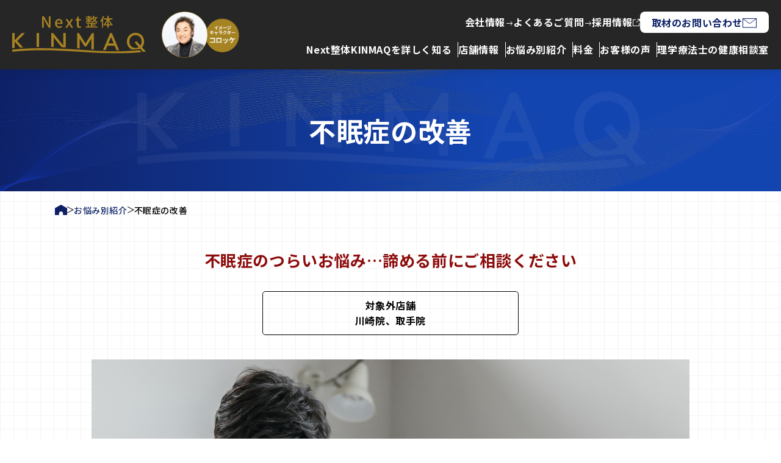

--- FILE ---
content_type: text/html; charset=UTF-8
request_url: https://kinmaq.com/course/fumin/
body_size: 17457
content:
<!doctype html>
<html lang="ja">

<head>
    <meta charset="UTF-8">
    <meta name="viewport" content="width=device-width, initial-scale=1.0">
    <link rel="preconnect" href="https://fonts.googleapis.com">
    <link rel="preconnect" href="https://fonts.gstatic.com" crossorigin>
    <link href="https://fonts.googleapis.com/css2?family=Noto+Sans+JP:wght@100..900&amp;family=Noto+Sans:ital,wght@0,100..900;1,100..900&amp;family=Roboto:ital,wght@0,100..900;1,100..900&amp;display=swap" rel="stylesheet">
    <link rel="stylesheet" href="https://cdn.jsdelivr.net/npm/swiper@12/swiper-bundle.min.css">
    <link rel="stylesheet" href="https://kinmaq.com/wp-content/themes/main-portal/assets/css/style.css">
    		<!-- Google Tag Manager -->
		<script>
			(function(w, d, s, l, i) {
				w[l] = w[l] || [];
				w[l].push({
					'gtm.start': new Date().getTime(),
					event: 'gtm.js'
				});
				var f = d.getElementsByTagName(s)[0],
					j = d.createElement(s),
					dl = l != 'dataLayer' ? '&l=' + l : '';
				j.async = true;
				j.src =
					'https://www.googletagmanager.com/gtm.js?id=' + i + dl;
				f.parentNode.insertBefore(j, f);
			})(window, document, 'script', 'dataLayer', 'GTM-TQNPM8C9');
		</script>
		<!-- End Google Tag Manager -->
	<meta name='robots' content='index, follow, max-image-preview:large, max-snippet:-1, max-video-preview:-1' />
	<style>img:is([sizes="auto" i], [sizes^="auto," i]) { contain-intrinsic-size: 3000px 1500px }</style>
	
	<!-- This site is optimized with the Yoast SEO plugin v26.3 - https://yoast.com/wordpress/plugins/seo/ -->
	<title>不眠症の改善｜理学療法士による筋膜整体 Next整体KINMAQ</title>
	<meta name="description" content="どこへ行っても治らない「不眠症」でお悩みの方へ。Next整体KINMAQは、科学的根拠に基づく国際的な整体技術「筋膜マニピュレーション」で、慢性的な不眠症を根本から改善します。" />
	<link rel="canonical" href="https://kinmaq.com/course/fumin/" />
	<meta property="og:locale" content="ja_JP" />
	<meta property="og:type" content="article" />
	<meta property="og:title" content="不眠症の改善｜理学療法士による筋膜整体 Next整体KINMAQ" />
	<meta property="og:description" content="どこへ行っても治らない「不眠症」でお悩みの方へ。Next整体KINMAQは、科学的根拠に基づく国際的な整体技術「筋膜マニピュレーション」で、慢性的な不眠症を根本から改善します。" />
	<meta property="og:url" content="https://kinmaq.com/course/fumin/" />
	<meta property="og:site_name" content="Next整体KINMAQ" />
	<meta property="article:modified_time" content="2025-12-15T09:37:17+00:00" />
	<meta property="og:image" content="https://kinmaq.com/wp-content/uploads/2025/11/PC_不眠症.jpg" />
	<meta property="og:image:width" content="980" />
	<meta property="og:image:height" content="520" />
	<meta property="og:image:type" content="image/jpeg" />
	<meta name="twitter:card" content="summary_large_image" />
	<meta name="twitter:label1" content="推定読み取り時間" />
	<meta name="twitter:data1" content="11分" />
	<script type="application/ld+json" class="yoast-schema-graph">{"@context":"https://schema.org","@graph":[{"@type":"WebPage","@id":"https://kinmaq.com/course/fumin/","url":"https://kinmaq.com/course/fumin/","name":"不眠症の改善｜理学療法士による筋膜整体 Next整体KINMAQ","isPartOf":{"@id":"https://kinmaq.com/#website"},"primaryImageOfPage":{"@id":"https://kinmaq.com/course/fumin/#primaryimage"},"image":{"@id":"https://kinmaq.com/course/fumin/#primaryimage"},"thumbnailUrl":"https://kinmaq.com/wp-content/uploads/2025/11/PC_不眠症.jpg","datePublished":"2025-11-20T16:51:59+00:00","dateModified":"2025-12-15T09:37:17+00:00","description":"どこへ行っても治らない「不眠症」でお悩みの方へ。Next整体KINMAQは、科学的根拠に基づく国際的な整体技術「筋膜マニピュレーション」で、慢性的な不眠症を根本から改善します。","breadcrumb":{"@id":"https://kinmaq.com/course/fumin/#breadcrumb"},"inLanguage":"ja","potentialAction":[{"@type":"ReadAction","target":["https://kinmaq.com/course/fumin/"]}]},{"@type":"ImageObject","inLanguage":"ja","@id":"https://kinmaq.com/course/fumin/#primaryimage","url":"https://kinmaq.com/wp-content/uploads/2025/11/PC_不眠症.jpg","contentUrl":"https://kinmaq.com/wp-content/uploads/2025/11/PC_不眠症.jpg","width":980,"height":520},{"@type":"BreadcrumbList","@id":"https://kinmaq.com/course/fumin/#breadcrumb","itemListElement":[{"@type":"ListItem","position":1,"name":"ホーム","item":"https://kinmaq.com/"},{"@type":"ListItem","position":2,"name":"お悩み別紹介","item":"https://kinmaq.com/course/"},{"@type":"ListItem","position":3,"name":"不眠症"}]},{"@type":"WebSite","@id":"https://kinmaq.com/#website","url":"https://kinmaq.com/","name":"Next整体KINMAQ｜理学療法士による筋膜整体院","description":"","publisher":{"@id":"https://kinmaq.com/#organization"},"alternateName":"Next整体KINMAQ","potentialAction":[{"@type":"SearchAction","target":{"@type":"EntryPoint","urlTemplate":"https://kinmaq.com/?s={search_term_string}"},"query-input":{"@type":"PropertyValueSpecification","valueRequired":true,"valueName":"search_term_string"}}],"inLanguage":"ja"},{"@type":"Organization","@id":"https://kinmaq.com/#organization","name":"Next整体KINMAQ｜理学療法士による筋膜整体院","url":"https://kinmaq.com/","logo":{"@type":"ImageObject","inLanguage":"ja","@id":"https://kinmaq.com/#/schema/logo/image/","url":"https://kinmaq.com/wp-content/uploads/2025/12/cropped-favicon.png","contentUrl":"https://kinmaq.com/wp-content/uploads/2025/12/cropped-favicon.png","width":512,"height":512,"caption":"Next整体KINMAQ｜理学療法士による筋膜整体院"},"image":{"@id":"https://kinmaq.com/#/schema/logo/image/"}}]}</script>
	<!-- / Yoast SEO plugin. -->


<script type="text/javascript">
/* <![CDATA[ */
window._wpemojiSettings = {"baseUrl":"https:\/\/s.w.org\/images\/core\/emoji\/16.0.1\/72x72\/","ext":".png","svgUrl":"https:\/\/s.w.org\/images\/core\/emoji\/16.0.1\/svg\/","svgExt":".svg","source":{"concatemoji":"https:\/\/kinmaq.com\/wp-includes\/js\/wp-emoji-release.min.js?ver=6.8.3"}};
/*! This file is auto-generated */
!function(s,n){var o,i,e;function c(e){try{var t={supportTests:e,timestamp:(new Date).valueOf()};sessionStorage.setItem(o,JSON.stringify(t))}catch(e){}}function p(e,t,n){e.clearRect(0,0,e.canvas.width,e.canvas.height),e.fillText(t,0,0);var t=new Uint32Array(e.getImageData(0,0,e.canvas.width,e.canvas.height).data),a=(e.clearRect(0,0,e.canvas.width,e.canvas.height),e.fillText(n,0,0),new Uint32Array(e.getImageData(0,0,e.canvas.width,e.canvas.height).data));return t.every(function(e,t){return e===a[t]})}function u(e,t){e.clearRect(0,0,e.canvas.width,e.canvas.height),e.fillText(t,0,0);for(var n=e.getImageData(16,16,1,1),a=0;a<n.data.length;a++)if(0!==n.data[a])return!1;return!0}function f(e,t,n,a){switch(t){case"flag":return n(e,"\ud83c\udff3\ufe0f\u200d\u26a7\ufe0f","\ud83c\udff3\ufe0f\u200b\u26a7\ufe0f")?!1:!n(e,"\ud83c\udde8\ud83c\uddf6","\ud83c\udde8\u200b\ud83c\uddf6")&&!n(e,"\ud83c\udff4\udb40\udc67\udb40\udc62\udb40\udc65\udb40\udc6e\udb40\udc67\udb40\udc7f","\ud83c\udff4\u200b\udb40\udc67\u200b\udb40\udc62\u200b\udb40\udc65\u200b\udb40\udc6e\u200b\udb40\udc67\u200b\udb40\udc7f");case"emoji":return!a(e,"\ud83e\udedf")}return!1}function g(e,t,n,a){var r="undefined"!=typeof WorkerGlobalScope&&self instanceof WorkerGlobalScope?new OffscreenCanvas(300,150):s.createElement("canvas"),o=r.getContext("2d",{willReadFrequently:!0}),i=(o.textBaseline="top",o.font="600 32px Arial",{});return e.forEach(function(e){i[e]=t(o,e,n,a)}),i}function t(e){var t=s.createElement("script");t.src=e,t.defer=!0,s.head.appendChild(t)}"undefined"!=typeof Promise&&(o="wpEmojiSettingsSupports",i=["flag","emoji"],n.supports={everything:!0,everythingExceptFlag:!0},e=new Promise(function(e){s.addEventListener("DOMContentLoaded",e,{once:!0})}),new Promise(function(t){var n=function(){try{var e=JSON.parse(sessionStorage.getItem(o));if("object"==typeof e&&"number"==typeof e.timestamp&&(new Date).valueOf()<e.timestamp+604800&&"object"==typeof e.supportTests)return e.supportTests}catch(e){}return null}();if(!n){if("undefined"!=typeof Worker&&"undefined"!=typeof OffscreenCanvas&&"undefined"!=typeof URL&&URL.createObjectURL&&"undefined"!=typeof Blob)try{var e="postMessage("+g.toString()+"("+[JSON.stringify(i),f.toString(),p.toString(),u.toString()].join(",")+"));",a=new Blob([e],{type:"text/javascript"}),r=new Worker(URL.createObjectURL(a),{name:"wpTestEmojiSupports"});return void(r.onmessage=function(e){c(n=e.data),r.terminate(),t(n)})}catch(e){}c(n=g(i,f,p,u))}t(n)}).then(function(e){for(var t in e)n.supports[t]=e[t],n.supports.everything=n.supports.everything&&n.supports[t],"flag"!==t&&(n.supports.everythingExceptFlag=n.supports.everythingExceptFlag&&n.supports[t]);n.supports.everythingExceptFlag=n.supports.everythingExceptFlag&&!n.supports.flag,n.DOMReady=!1,n.readyCallback=function(){n.DOMReady=!0}}).then(function(){return e}).then(function(){var e;n.supports.everything||(n.readyCallback(),(e=n.source||{}).concatemoji?t(e.concatemoji):e.wpemoji&&e.twemoji&&(t(e.twemoji),t(e.wpemoji)))}))}((window,document),window._wpemojiSettings);
/* ]]> */
</script>
<style id='wp-emoji-styles-inline-css' type='text/css'>

	img.wp-smiley, img.emoji {
		display: inline !important;
		border: none !important;
		box-shadow: none !important;
		height: 1em !important;
		width: 1em !important;
		margin: 0 0.07em !important;
		vertical-align: -0.1em !important;
		background: none !important;
		padding: 0 !important;
	}
</style>
<link rel='stylesheet' id='wp-block-library-css' href='https://kinmaq.com/wp-includes/css/dist/block-library/style.min.css?ver=6.8.3' type='text/css' media='all' />
<style id='classic-theme-styles-inline-css' type='text/css'>
/*! This file is auto-generated */
.wp-block-button__link{color:#fff;background-color:#32373c;border-radius:9999px;box-shadow:none;text-decoration:none;padding:calc(.667em + 2px) calc(1.333em + 2px);font-size:1.125em}.wp-block-file__button{background:#32373c;color:#fff;text-decoration:none}
</style>
<style id='global-styles-inline-css' type='text/css'>
:root{--wp--preset--aspect-ratio--square: 1;--wp--preset--aspect-ratio--4-3: 4/3;--wp--preset--aspect-ratio--3-4: 3/4;--wp--preset--aspect-ratio--3-2: 3/2;--wp--preset--aspect-ratio--2-3: 2/3;--wp--preset--aspect-ratio--16-9: 16/9;--wp--preset--aspect-ratio--9-16: 9/16;--wp--preset--color--black: #000000;--wp--preset--color--cyan-bluish-gray: #abb8c3;--wp--preset--color--white: #ffffff;--wp--preset--color--pale-pink: #f78da7;--wp--preset--color--vivid-red: #cf2e2e;--wp--preset--color--luminous-vivid-orange: #ff6900;--wp--preset--color--luminous-vivid-amber: #fcb900;--wp--preset--color--light-green-cyan: #7bdcb5;--wp--preset--color--vivid-green-cyan: #00d084;--wp--preset--color--pale-cyan-blue: #8ed1fc;--wp--preset--color--vivid-cyan-blue: #0693e3;--wp--preset--color--vivid-purple: #9b51e0;--wp--preset--gradient--vivid-cyan-blue-to-vivid-purple: linear-gradient(135deg,rgba(6,147,227,1) 0%,rgb(155,81,224) 100%);--wp--preset--gradient--light-green-cyan-to-vivid-green-cyan: linear-gradient(135deg,rgb(122,220,180) 0%,rgb(0,208,130) 100%);--wp--preset--gradient--luminous-vivid-amber-to-luminous-vivid-orange: linear-gradient(135deg,rgba(252,185,0,1) 0%,rgba(255,105,0,1) 100%);--wp--preset--gradient--luminous-vivid-orange-to-vivid-red: linear-gradient(135deg,rgba(255,105,0,1) 0%,rgb(207,46,46) 100%);--wp--preset--gradient--very-light-gray-to-cyan-bluish-gray: linear-gradient(135deg,rgb(238,238,238) 0%,rgb(169,184,195) 100%);--wp--preset--gradient--cool-to-warm-spectrum: linear-gradient(135deg,rgb(74,234,220) 0%,rgb(151,120,209) 20%,rgb(207,42,186) 40%,rgb(238,44,130) 60%,rgb(251,105,98) 80%,rgb(254,248,76) 100%);--wp--preset--gradient--blush-light-purple: linear-gradient(135deg,rgb(255,206,236) 0%,rgb(152,150,240) 100%);--wp--preset--gradient--blush-bordeaux: linear-gradient(135deg,rgb(254,205,165) 0%,rgb(254,45,45) 50%,rgb(107,0,62) 100%);--wp--preset--gradient--luminous-dusk: linear-gradient(135deg,rgb(255,203,112) 0%,rgb(199,81,192) 50%,rgb(65,88,208) 100%);--wp--preset--gradient--pale-ocean: linear-gradient(135deg,rgb(255,245,203) 0%,rgb(182,227,212) 50%,rgb(51,167,181) 100%);--wp--preset--gradient--electric-grass: linear-gradient(135deg,rgb(202,248,128) 0%,rgb(113,206,126) 100%);--wp--preset--gradient--midnight: linear-gradient(135deg,rgb(2,3,129) 0%,rgb(40,116,252) 100%);--wp--preset--font-size--small: 13px;--wp--preset--font-size--medium: 20px;--wp--preset--font-size--large: 36px;--wp--preset--font-size--x-large: 42px;--wp--preset--spacing--20: 0.44rem;--wp--preset--spacing--30: 0.67rem;--wp--preset--spacing--40: 1rem;--wp--preset--spacing--50: 1.5rem;--wp--preset--spacing--60: 2.25rem;--wp--preset--spacing--70: 3.38rem;--wp--preset--spacing--80: 5.06rem;--wp--preset--shadow--natural: 6px 6px 9px rgba(0, 0, 0, 0.2);--wp--preset--shadow--deep: 12px 12px 50px rgba(0, 0, 0, 0.4);--wp--preset--shadow--sharp: 6px 6px 0px rgba(0, 0, 0, 0.2);--wp--preset--shadow--outlined: 6px 6px 0px -3px rgba(255, 255, 255, 1), 6px 6px rgba(0, 0, 0, 1);--wp--preset--shadow--crisp: 6px 6px 0px rgba(0, 0, 0, 1);}:where(.is-layout-flex){gap: 0.5em;}:where(.is-layout-grid){gap: 0.5em;}body .is-layout-flex{display: flex;}.is-layout-flex{flex-wrap: wrap;align-items: center;}.is-layout-flex > :is(*, div){margin: 0;}body .is-layout-grid{display: grid;}.is-layout-grid > :is(*, div){margin: 0;}:where(.wp-block-columns.is-layout-flex){gap: 2em;}:where(.wp-block-columns.is-layout-grid){gap: 2em;}:where(.wp-block-post-template.is-layout-flex){gap: 1.25em;}:where(.wp-block-post-template.is-layout-grid){gap: 1.25em;}.has-black-color{color: var(--wp--preset--color--black) !important;}.has-cyan-bluish-gray-color{color: var(--wp--preset--color--cyan-bluish-gray) !important;}.has-white-color{color: var(--wp--preset--color--white) !important;}.has-pale-pink-color{color: var(--wp--preset--color--pale-pink) !important;}.has-vivid-red-color{color: var(--wp--preset--color--vivid-red) !important;}.has-luminous-vivid-orange-color{color: var(--wp--preset--color--luminous-vivid-orange) !important;}.has-luminous-vivid-amber-color{color: var(--wp--preset--color--luminous-vivid-amber) !important;}.has-light-green-cyan-color{color: var(--wp--preset--color--light-green-cyan) !important;}.has-vivid-green-cyan-color{color: var(--wp--preset--color--vivid-green-cyan) !important;}.has-pale-cyan-blue-color{color: var(--wp--preset--color--pale-cyan-blue) !important;}.has-vivid-cyan-blue-color{color: var(--wp--preset--color--vivid-cyan-blue) !important;}.has-vivid-purple-color{color: var(--wp--preset--color--vivid-purple) !important;}.has-black-background-color{background-color: var(--wp--preset--color--black) !important;}.has-cyan-bluish-gray-background-color{background-color: var(--wp--preset--color--cyan-bluish-gray) !important;}.has-white-background-color{background-color: var(--wp--preset--color--white) !important;}.has-pale-pink-background-color{background-color: var(--wp--preset--color--pale-pink) !important;}.has-vivid-red-background-color{background-color: var(--wp--preset--color--vivid-red) !important;}.has-luminous-vivid-orange-background-color{background-color: var(--wp--preset--color--luminous-vivid-orange) !important;}.has-luminous-vivid-amber-background-color{background-color: var(--wp--preset--color--luminous-vivid-amber) !important;}.has-light-green-cyan-background-color{background-color: var(--wp--preset--color--light-green-cyan) !important;}.has-vivid-green-cyan-background-color{background-color: var(--wp--preset--color--vivid-green-cyan) !important;}.has-pale-cyan-blue-background-color{background-color: var(--wp--preset--color--pale-cyan-blue) !important;}.has-vivid-cyan-blue-background-color{background-color: var(--wp--preset--color--vivid-cyan-blue) !important;}.has-vivid-purple-background-color{background-color: var(--wp--preset--color--vivid-purple) !important;}.has-black-border-color{border-color: var(--wp--preset--color--black) !important;}.has-cyan-bluish-gray-border-color{border-color: var(--wp--preset--color--cyan-bluish-gray) !important;}.has-white-border-color{border-color: var(--wp--preset--color--white) !important;}.has-pale-pink-border-color{border-color: var(--wp--preset--color--pale-pink) !important;}.has-vivid-red-border-color{border-color: var(--wp--preset--color--vivid-red) !important;}.has-luminous-vivid-orange-border-color{border-color: var(--wp--preset--color--luminous-vivid-orange) !important;}.has-luminous-vivid-amber-border-color{border-color: var(--wp--preset--color--luminous-vivid-amber) !important;}.has-light-green-cyan-border-color{border-color: var(--wp--preset--color--light-green-cyan) !important;}.has-vivid-green-cyan-border-color{border-color: var(--wp--preset--color--vivid-green-cyan) !important;}.has-pale-cyan-blue-border-color{border-color: var(--wp--preset--color--pale-cyan-blue) !important;}.has-vivid-cyan-blue-border-color{border-color: var(--wp--preset--color--vivid-cyan-blue) !important;}.has-vivid-purple-border-color{border-color: var(--wp--preset--color--vivid-purple) !important;}.has-vivid-cyan-blue-to-vivid-purple-gradient-background{background: var(--wp--preset--gradient--vivid-cyan-blue-to-vivid-purple) !important;}.has-light-green-cyan-to-vivid-green-cyan-gradient-background{background: var(--wp--preset--gradient--light-green-cyan-to-vivid-green-cyan) !important;}.has-luminous-vivid-amber-to-luminous-vivid-orange-gradient-background{background: var(--wp--preset--gradient--luminous-vivid-amber-to-luminous-vivid-orange) !important;}.has-luminous-vivid-orange-to-vivid-red-gradient-background{background: var(--wp--preset--gradient--luminous-vivid-orange-to-vivid-red) !important;}.has-very-light-gray-to-cyan-bluish-gray-gradient-background{background: var(--wp--preset--gradient--very-light-gray-to-cyan-bluish-gray) !important;}.has-cool-to-warm-spectrum-gradient-background{background: var(--wp--preset--gradient--cool-to-warm-spectrum) !important;}.has-blush-light-purple-gradient-background{background: var(--wp--preset--gradient--blush-light-purple) !important;}.has-blush-bordeaux-gradient-background{background: var(--wp--preset--gradient--blush-bordeaux) !important;}.has-luminous-dusk-gradient-background{background: var(--wp--preset--gradient--luminous-dusk) !important;}.has-pale-ocean-gradient-background{background: var(--wp--preset--gradient--pale-ocean) !important;}.has-electric-grass-gradient-background{background: var(--wp--preset--gradient--electric-grass) !important;}.has-midnight-gradient-background{background: var(--wp--preset--gradient--midnight) !important;}.has-small-font-size{font-size: var(--wp--preset--font-size--small) !important;}.has-medium-font-size{font-size: var(--wp--preset--font-size--medium) !important;}.has-large-font-size{font-size: var(--wp--preset--font-size--large) !important;}.has-x-large-font-size{font-size: var(--wp--preset--font-size--x-large) !important;}
:where(.wp-block-post-template.is-layout-flex){gap: 1.25em;}:where(.wp-block-post-template.is-layout-grid){gap: 1.25em;}
:where(.wp-block-columns.is-layout-flex){gap: 2em;}:where(.wp-block-columns.is-layout-grid){gap: 2em;}
:root :where(.wp-block-pullquote){font-size: 1.5em;line-height: 1.6;}
</style>
<link rel="https://api.w.org/" href="https://kinmaq.com/wp-json/" /><link rel="alternate" title="JSON" type="application/json" href="https://kinmaq.com/wp-json/wp/v2/course/193" /><link rel="EditURI" type="application/rsd+xml" title="RSD" href="https://kinmaq.com/xmlrpc.php?rsd" />
<meta name="generator" content="WordPress 6.8.3" />
<link rel='shortlink' href='https://kinmaq.com/?p=193' />
<link rel="alternate" title="oEmbed (JSON)" type="application/json+oembed" href="https://kinmaq.com/wp-json/oembed/1.0/embed?url=https%3A%2F%2Fkinmaq.com%2Fcourse%2Ffumin%2F" />
<link rel="alternate" title="oEmbed (XML)" type="text/xml+oembed" href="https://kinmaq.com/wp-json/oembed/1.0/embed?url=https%3A%2F%2Fkinmaq.com%2Fcourse%2Ffumin%2F&#038;format=xml" />
<script type="application/ld+json">{"@context":"https://schema.org","@type":"MedicalWebPage","@id":"https://kinmaq.com/course/fumin/","headline":"不眠症","reviewedBy":[{"@type":"Person","name":"小野間 優介","jobTitle":"医師 / 取締役代表医師 / 院長","image":"https://kinmaq.com/wp-content/themes/main-portal/assets/images/supervision/onoma.jpg","affiliation":[{"@type":"MedicalOrganization","name":"M＆メディカルリハ株式会社"},{"@type":"MedicalClinic","name":"B-Leafメディカル内科・リハビリテーションクリニック"}],"alumniOf":[{"@type":"CollegeOrUniversity","name":"横浜市立大学"}],"knowsAbout":["総合診療専門医","家庭医療専門医","リハビリテーション"],"description":"2009年横浜市立大学卒業。総合診療専門医・家庭医療専門医として、現在はM＆メディカルリハ株式会社取締役代表医師およびB-Leafメディカル内科・リハビリテーションクリニック院長を務める。"},{"@type":"Person","name":"永井 秀幸","jobTitle":"理学療法士 / エグゼクティブフェロー","image":"https://kinmaq.com/wp-content/themes/main-portal/assets/images/supervision/nagai.jpg","affiliation":[{"@type":"Organization","name":"M＆メディカルリハ株式会社"},{"@type":"Organization","name":"一般社団法人 日本筋膜マニピュレーション協会"}],"alumniOf":[{"@type":"CollegeOrUniversity","name":"埼玉医科大学大学院 医学研究科"},{"@type":"CollegeOrUniversity","name":"吉田学園札幌総合医療専門学校"}],"knowsAbout":["理学療法士","Fascial manipulation certified Teacher","徒手理学療法","側弯症セラピスト"],"description":"理学療法士、医学修士。日本筋膜マニピュレーション協会理事。イタリアパドヴァ大学筋膜解剖コース修了(2019,2025)。"}]}</script>
<noscript><style>.lazyload[data-src]{display:none !important;}</style></noscript><style>.lazyload{background-image:none !important;}.lazyload:before{background-image:none !important;}</style><link rel="icon" href="https://kinmaq.com/wp-content/uploads/2025/12/cropped-favicon-32x32.png" sizes="32x32" />
<link rel="icon" href="https://kinmaq.com/wp-content/uploads/2025/12/cropped-favicon-192x192.png" sizes="192x192" />
<link rel="apple-touch-icon" href="https://kinmaq.com/wp-content/uploads/2025/12/cropped-favicon-180x180.png" />
<meta name="msapplication-TileImage" content="https://kinmaq.com/wp-content/uploads/2025/12/cropped-favicon-270x270.png" />
</head>

<body class="wp-singular course-template-default single single-course postid-193 wp-theme-main-portal">
    		<!-- Google Tag Manager (noscript) -->
		<noscript><iframe src="https://www.googletagmanager.com/ns.html?id=GTM-TQNPM8C9"
				height="0" width="0" style="display:none;visibility:hidden"></iframe></noscript>
		<!-- End Google Tag Manager (noscript) -->
	
    <svg style="display: none">
        <defs>
            <symbol id="icon-search" viewBox="0 0 24 24">
                <path d="M23.384,21.619,16.855,15.09a9.284,9.284,0,1,0-1.768,1.768l6.529,6.529a1.266,1.266,0,0,0,1.768,0A1.251,1.251,0,0,0,23.384,21.619ZM9.625,16.5A6.875,6.875,0,1,1,16.5,9.625,6.883,6.883,0,0,1,9.625,16.5Z"></path>
            </symbol>
            <symbol id="icon-dropdown" viewBox="0 0 24 24">
                <path d="M7.41,8.58L12,13.17L16.59,8.58L18,10L12,16L6,10L7.41,8.58Z"></path>
            </symbol>
        </defs>
    </svg>

    <header class="l-header">
        <div class="l-header__container">
            <div class="l-header__left">
                <div class="l-header__logo">
                    <a href="https://kinmaq.com/" class="l-header__logo-link">
                        <img src="[data-uri]" alt="Next整体KINMAQ" class="l-header__logo-image lazyload" data-src="https://kinmaq.com/wp-content/themes/main-portal/assets/images/kinmaq_logo_black.svg" decoding="async"><noscript><img src="https://kinmaq.com/wp-content/themes/main-portal/assets/images/kinmaq_logo_black.svg" alt="Next整体KINMAQ" class="l-header__logo-image" data-eio="l"></noscript>
                    </a>
                </div>
            </div>
            <div class="l-header__korokke u-sp-hidden">
                <img src="[data-uri]" alt="イメージキャラクター コロッケ" class="l-header__korokke-image lazyload" data-src="https://kinmaq.com/wp-content/themes/main-portal/assets/images/common/korokke-pc.png" decoding="async" data-eio-rwidth="307" data-eio-rheight="183"><noscript><img src="https://kinmaq.com/wp-content/themes/main-portal/assets/images/common/korokke-pc.png" alt="イメージキャラクター コロッケ" class="l-header__korokke-image" data-eio="l"></noscript>
            </div>
            <div class="l-header__right">
                <div class="l-header__top">
                    <nav class="l-header__nav l-header__nav--top" aria-label="総合ナビゲーション">
                        <ul class="l-header__nav-list l-header__nav-list--top">
                            <li class="l-header__nav-item">
                                <a href="/company/" class="l-header__nav-link a-link--arrow">会社情報</a>
                            </li>
                            <li class="l-header__nav-item">
                                <a href="/faq/" class="l-header__nav-link a-link--arrow">よくあるご質問</a>
                            </li>
                            <li class="l-header__nav-item">
                                <a href="https://medical-reha-brand.com/" target="_blank" class="l-header__nav-link a-link--blank">採用情報</a>
                            </li>
                            <li class="l-header__nav-item l-header__nav-item--interview">
                                <a href="/contact/" class="a-button--interview">取材のお問い合わせ</a>
                            </li>
                        </ul>
                    </nav>
                </div>

                <div class="l-header__bottom">
                    <nav class="l-header__nav l-header__nav--bottom" aria-label="メインナビゲーション">
                        <ul class="l-header__nav-list l-header__nav-list--bottom">
                            <li class="l-header__main-nav-item l-header__nav-item--dropdown">
                                <a href="/first/" class="l-header__main-nav-link l-header__nav-link--dropdown" aria-expanded="false">
                                    Next整体KINMAQを詳しく知る
                                </a>
                                <div class="l-header__dropdown" aria-hidden="true">
                                    <ul class="l-header__dropdown-list">
                                        <li class="l-header__dropdown-item">
                                            <a href="/first/services/" class="l-header__dropdown-link">Next整体KINMAQとは</a>
                                        </li>
                                        <li class="l-header__dropdown-item">
                                            <a href="/first/physical-manipulation/" class="l-header__dropdown-link">筋膜マニピュレーションとは</a>
                                        </li>
                                        <li class="l-header__dropdown-item">
                                            <a href="/first/myofascia/" class="l-header__dropdown-link">筋膜とは</a>
                                        </li>
                                        <li class="l-header__dropdown-item">
                                            <a href="/first/flow/" class="l-header__dropdown-link">施術プログラム</a>
                                        </li>
                                        <li class="l-header__dropdown-item">
                                            <a href="/first/suisen/" class="l-header__dropdown-link">有識者の声</a>
                                        </li>
                                    </ul>
                                </div>
                            </li>
                            <li class="l-header__main-nav-item">
                                <a href="/branch/" class="l-header__main-nav-link">店舗情報</a>
                            </li>
                            <li class="l-header__main-nav-item">
                                <a href="/course/" class="l-header__main-nav-link is-active">お悩み別紹介</a>
                            </li>
                            <li class="l-header__main-nav-item">
                                <a href="/price/" class="l-header__main-nav-link">料金</a>
                            </li>
                            <li class="l-header__main-nav-item">
                                <a href="/interview/" class="l-header__main-nav-link">お客様の声</a>
                            </li>
                            <li class="l-header__main-nav-item">
                                <a href="/media/" class="l-header__main-nav-link">理学療法士の健康相談室</a>
                            </li>
                        </ul>
                    </nav>
                </div>
            </div>

            <button class="l-header__toggle js-menu-button" type="button" aria-label="メニューボタン" aria-expanded="false" aria-controls="hamburgerMenu">
                <span class="l-header__toggle__bar"></span>
                <span class="l-header__toggle__bar"></span>
                <span class="l-header__toggle__bar"></span>
            </button>
        </div>

        <div class="l-header__hamburger" id="hamburgerMenu" aria-hidden="true">
            <nav class="l-header__nav" aria-label="メインナビゲーション">
                <ul class="l-header__nav-list l-header__nav-list--bottom">
                    <li class="l-header__main-nav-item">
                        <details class="l-header__main-nav-details js-details">
                            <summary class="l-header__main-nav-summary js-summary">
                                Next整体KINMAQを詳しく知る
                            </summary>
                            <div class="l-header__main-nav-details--inner js-details-inner">
                                <ul class="l-header__details-list">
                                    <li class="l-header__details-item">
                                        <a href="/first/" class="l-header__details-link">Next整体KINMAQを詳しく知るトップ</a>
                                    </li>
                                    <li class="l-header__details-item">
                                        <a href="/first/services/" class="l-header__details-link">Next整体KINMAQとは</a>
                                    </li>
                                    <li class="l-header__details-item">
                                        <a href="/first/physical-manipulation/" class="l-header__details-link">筋膜マニピュレーションとは</a>
                                    </li>
                                    <li class="l-header__details-item">
                                        <a href="/first/myofascia/" class="l-header__details-link">筋膜とは</a>
                                    </li>
                                    <li class="l-header__details-item">
                                        <a href="/first/flow/" class="l-header__details-link">施術プログラム</a>
                                    </li>
                                    <li class="l-header__details-item">
                                        <a href="/first/suisen/" class="l-header__details-link">有識者の声</a>
                                    </li>
                                </ul>
                            </div>
                        </details>
                    </li>
                    <li class="l-header__main-nav-item">
                        <a href="/branch/" class="l-header__main-nav-link">店舗情報</a>
                    </li>
                    <li class="l-header__main-nav-item">
                        <a href="/course/" class="l-header__main-nav-link">お悩み別紹介</a>
                    </li>
                    <li class="l-header__main-nav-item">
                        <a href="/price/" class="l-header__main-nav-link">料金</a>
                    </li>
                    <li class="l-header__main-nav-item">
                        <a href="/interview/" class="l-header__main-nav-link">お客様の声</a>
                    </li>
                    <li class="l-header__main-nav-item">
                        <a href="/media/" class="l-header__main-nav-link">理学療法士の健康相談室</a>
                    </li>
                </ul>
            </nav>
            <a href="/branch/" class="a-button a-button--gold u-mxAuto u-my25sp">店舗を探す</a>
            <nav class="l-header__nav" aria-label="総合ナビゲーション">
                <ul class="l-header__nav-list l-header__nav-list--top">
                    <li class="l-header__nav-item">
                        <a href="/faq/" class="l-header__nav-link a-link--arrow">よくあるご質問</a>
                    </li>
                    <li class="l-header__nav-item">
                        <a href="https://medical-reha-brand.com/" target="_blank" class="l-header__nav-link a-link--blank">採用情報</a>
                    </li>
                    <li class="l-header__nav-item l-header__nav-item--interview">
                        <a href="/contact/" class="l-header__nav-link a-link--arrow">取材のお問い合わせ</a>
                    </li>
                    <li class="l-header__nav-item">
                        <a href="/company/" class="l-header__nav-link a-link--arrow">会社概要</a>
                    </li>
                </ul>
            </nav>
        </div>
    </header>
<main class="p-pages">
    <!-- パーツ：ページタイトル（総合） -->
    <!-- h1かpタグで分岐・取材のお問い合わせボタン有無で分岐 -->
    <section class="m-page-title-general">
        <div class="m-page-title-general__container">

            <h1 class="m-page-title-general__title">不眠症の改善</h1>


        </div>
    </section>
    <!-- /パーツ：ページタイトル（総合） -->

    <div class="l-container">
        <!-- パーツ：パンくず -->
        <div class="m-breadcrumb">
            <nav class="m-breadcrumb__container" aria-label="パンくずリスト">
                <ul class="m-breadcrumb__list">
                    <li class="m-breadcrumb__item">
                        <a href="/" class="m-breadcrumb__home"><span class="u-sr-only">Next整体KINMAQトップページ</span></a>
                    </li>


                    <li class="m-breadcrumb__item">

                        <a href="/course/" class="m-breadcrumb__link">お悩み別紹介</a>

                    </li>

                    <li class="m-breadcrumb__item">

                        <span class="m-breadcrumb__current">不眠症の改善</span>

                    </li>


                </ul>
            </nav>
        </div>
        <!-- /パーツ：パンくず -->
    </div>


    <section class="l-section">
        <div class="l-container l-container--narrow">
            
                            <p class="p-pages__course__lead">
                    不眠症のつらいお悩み…諦める前にご相談ください                </p>
            
                            <div class="p-pages__course__note">
                    対象外店舗<br>
                    川崎院、取手院                </div>
                        <div class="p-pages__course__main u-mb50">
                                    <img width="980" height="520" src="[data-uri]" class="attachment-large size-large wp-post-image lazyload" alt="" loading="lazy" decoding="async"  sizes="auto, (max-width: 980px) 100vw, 980px" data-src="https://kinmaq.com/wp-content/uploads/2025/11/PC_不眠症.jpg" data-srcset="https://kinmaq.com/wp-content/uploads/2025/11/PC_不眠症.jpg 980w, https://kinmaq.com/wp-content/uploads/2025/11/PC_不眠症-300x159.jpg 300w, https://kinmaq.com/wp-content/uploads/2025/11/PC_不眠症-768x408.jpg 768w" data-eio-rwidth="980" data-eio-rheight="520" /><noscript><img width="980" height="520" src="https://kinmaq.com/wp-content/uploads/2025/11/PC_不眠症.jpg" class="attachment-large size-large wp-post-image" alt="" loading="lazy" decoding="async" srcset="https://kinmaq.com/wp-content/uploads/2025/11/PC_不眠症.jpg 980w, https://kinmaq.com/wp-content/uploads/2025/11/PC_不眠症-300x159.jpg 300w, https://kinmaq.com/wp-content/uploads/2025/11/PC_不眠症-768x408.jpg 768w" sizes="auto, (max-width: 980px) 100vw, 980px" data-eio="l" /></noscript>                                <div class="p-pages__course__main__text">
                    <p>
                        <b>Next整体 <br class="u-pc-hidden">KINMAQ</b>で<br>
                        <strong>不眠症</strong><br>
                        の根本原因を解析、<br>
                        根本改善を目指す
                    </p>
                </div>
            </div>
        </div>
    </section>
    
<section class="l-section u-pb100 u-pb50sp">
    <div class="l-container l-container--thin">
        <p class="a-text--course-lead">こんなお悩みございませんか？</p>
        <ul class="p-pages__course__symptom-list _after-arrow u-box-shadow">
            <li class="p-pages__course__symptom-item">薬を飲んでも眠れない</li>
            <li class="p-pages__course__symptom-item">寝ても２〜３時間おきに目が覚めてしまう</li>
            <li class="p-pages__course__symptom-item">疲れているはずなのに眠れない</li>
            <li class="p-pages__course__symptom-item">日中の眠気が強く、仕事に集中できない</li>
            <li class="p-pages__course__symptom-item">朝、目覚ましをかけても起きられない</li>
            <li class="p-pages__course__symptom-item">昼間、栄養ドリンクを飲んでも効果が感じられない</li>
            <li class="p-pages__course__symptom-item">夜になると不安感が強くなる</li>
        </ul>
        <p class="p-pages__course__symptom-text">
            そのお悩み<br>
            <strong>Next整体 KINMAQに<br class="u-pc-hidden">お任せ下さい！</strong>
        </p>
    </div>

    <div class="l-container l-container--thin">
        <div class="p-pages__course__voice">
            <p class="p-pages__course__voice__lead">
                「筋膜の硬さが取れていくのがすごく実感できましたし、それに合わせて寝つきが良くなりました。」
            </p>
            <iframe class="p-pages__course__voice__video lazyload"
                
                title="筋膜の硬さが取れていくのがすごく実感できましたし、それに合わせて寝つきが良くなりました。"
                frameborder="0"
                allow="accelerometer; autoplay; clipboard-write; encrypted-media; gyroscope; picture-in-picture; web-share"
                referrerpolicy="strict-origin-when-cross-origin"
                allowfullscreen data-src="https://www.youtube.com/embed/U92LdinOuO4"></iframe>
            <p class="p-pages__course__voice__text">
                不眠症で困っており、半年ほど続いている状態でした。寝つきが悪いだけでなく、夜に目が覚めることや寝起きのひどいダルさにも悩まされていました。最初は病院でみてもらって、安定剤や睡眠導入剤をもらいました。確かに薬を飲むと寝付ける時もあるのですが、日中にボーッとすることや体の疲労が残る感じがあり、良くならない感じがありました。<br>
                <br>
                そんなとき友達からこちらの院を紹介してもらったのですが、こちらでは根本的な改善には期間がどのくらいかかるかという説明を受け、どういった施術方針なのかなどの説明があってよかったです。病院では薬は処方されましたが、どのくらいで良くなる見込みなのかなどは説明がなかったので、そこから違うなって思いました。あとは、自分では気づいていなかった筋膜の硬さが取れていくのがすごく実感できましたし、それに合わせて寝つきが良くなりました。<br>
                <br>
                肩こりや腰痛にも効果があると思うので、そう言った肩こりや腰痛でお困りな方にもきてもらったらいいと思います。これからも困っている人たちを良くしてあげてください。
            </p>
            <p class="p-pages__course__voice__note">※個人の感想です。効果には個人差があります。</p>
        </div>

        <div class="p-pages__course__voice">
            <p class="p-pages__course__voice__lead">「こりはほとんど不快感を感じず、不眠や便秘も大体は改善されました。」</p>
            <div class="u-text-center u-mb20">
                <img decoding="async" src="[data-uri]"
                     alt="不眠や顎の違和感でお悩みだったお客様の声"
                     loading="lazy" data-src="https://kinmaku-m.com/wp-content/uploads/2021/09/fumin2-300x300.png" class="lazyload" data-eio-rwidth="300" data-eio-rheight="300"><noscript><img decoding="async" src="https://kinmaku-m.com/wp-content/uploads/2021/09/fumin2-300x300.png"
                     alt="不眠や顎の違和感でお悩みだったお客様の声"
                     loading="lazy" data-eio="l"></noscript>
            </div>
            <p class="p-pages__course__voice__text">
                これまで食事をする際に顎に違和感があり、せっかくの食事も食べづらさから楽しむことが出来ずといった日々を送っていました。もともと食べることが好きだったのにも関わらず、食事中に不快感すら感じるようになりました。<br>
                <br>
                顎に違和感はあっても、どう対処すれば良いか分からずただ悩む日々が続きました。そんな中でKINMAQ整体院を見つけてここなら悩みが良くなる気がしたため施術を受けてみることにしました。<br>
                <br>
                施術はもちろんのこと、他にも悩んでいる体のことについて全身状態をしっかり見て頂き、考えられる原因を探ってくれる所に好感が持てました。今では悩みも落ち着いてきて、食事中の顎の違和感がなくなりました！<br>
                <br>
                ありがとうございました！
            </p>
            <p class="p-pages__course__voice__note">※個人の感想です。効果には個人差があります。</p>
        </div>

        <div class="p-pages__course__voice">
            <p class="p-pages__course__voice__lead">
                「効果を目で確認することが出来たり、細かくカウンセリングしてくれるため、自分の体の変化が実感できました。」
            </p>
            <div class="u-text-center u-mb20">
                <img decoding="async" src="[data-uri]"
                     alt="不眠と肩の痛みでお悩みだったお客様の声"
                     loading="lazy" data-src="https://kinmaku-m.com/wp-content/uploads/2021/09/fumin3-300x300.png" class="lazyload" data-eio-rwidth="300" data-eio-rheight="300"><noscript><img decoding="async" src="https://kinmaku-m.com/wp-content/uploads/2021/09/fumin3-300x300.png"
                     alt="不眠と肩の痛みでお悩みだったお客様の声"
                     loading="lazy" data-eio="l"></noscript>
            </div>
            <p class="p-pages__course__voice__text">
                夜にぐっすり眠れるようになり、肩の痛みも改善しました！<br>
                <br>
                熟睡が出来ず、眠れない日々が続きとても辛かった。さらに、両肩の関節が痛くて、子供を抱っこするのも、蓋などを回すときも、その他何をするにも辛くて仕方がなかった。特に夜布団に横になると激痛でした。市販の薬を試したり、肩をまわしたり、胸を張って姿勢を正そうとしたりしたが、効果はなかった。寝れない、子供を抱っこ出来ない、重い物を持てないといった結果、精神的にもイライラしやすかった。<br>
                <br>
                そんな中こちらを見つけ、専門的な筋膜の整体院で普通の整体とは違う気がして興味を持ったので尋ねました。普通の整体では『マッサージをして、体の歪みを見て、電気をあてる』だけでした。こちらの整体院は定期的に写真をとって、効果を目で確認することが出来たり、細かくカウンセリングしてくれるため、自分の体の変化が実感できました。今では夜もよく眠れるようになった。さらに、肩の痛みが完全に改善しました。<br>
                <br>
                保険の効く病院に比べ整体は出費がかかります。しかし、一時的な痛み改善のためにお金を払うのと、将来を考えて、根本から痛みを改善するために金を払うのであれば、しっかりと根本改善してもらうためにお金を払いたいです。こちらの整体院なら必ず親身になって一緒に体の事を考えてくれます。
            </p>
            <p class="p-pages__course__voice__note">※個人の感想です。効果には個人差があります。</p>
        </div>
    </div>

    <div class="l-container l-container--narrow">
        <p class="a-text--bottom-chevron">
            そもそも不眠症を根本から改善するには<br class="u-sp-hidden">
            「真の原因」を見つける技術が必要です
        </p>

        <article class="u-mb100 u-mb50sp">
            <h2 class="a-heading--pencil">他で不眠症が良くならない理由</h2>
            <div class="u-text-center u-mb40">
                <picture>
                    <source media="(max-width: 767px)"  data-srcset="https://kinmaku-m.com/wp-content/uploads/2019/10/imasia_5699807_M-e1475737649498.jpg">
                    <img decoding="async" src="[data-uri]"
                         alt="不眠症のイメージ"
                         loading="lazy" data-src="https://kinmaku-m.com/wp-content/uploads/2019/10/imasia_5699807_M-e1475737649498.jpg" class="lazyload">
                </picture><noscript><img decoding="async" src="https://kinmaku-m.com/wp-content/uploads/2019/10/imasia_5699807_M-e1475737649498.jpg"
                         alt="不眠症のイメージ"
                         loading="lazy" data-eio="l"></noscript>
            </div>
            <p class="p-pages__first__about-text">
                不眠症に対しては主に薬で対処することがほとんどですが、「薬を飲んでも良くならない」「寝ても起きてします」「ぐっすり寝れてる感じがない」等といったことをよく耳にします。薬でも睡眠の質を向上させることはある程度可能ですが、考えられる原因が他にあると効果は一時的なものとなり、お困りごとがただ長引き、薬が手放せなくなってしまいます。<br>
                <br>
                不眠症の悩みが出ているのにも関わらず病院では異常なしと言われる場合は、原因不明であり薬を飲んでも良くならないことが多いです。その場合、不眠症に陥ってしまっている理由は自律神経の乱れである可能性が考えられます。自律神経の乱れによる不眠症は、自律神経の乱れを整えることでしか改善することはできません。また、近年の研究で自律神経には筋膜が密接に関わっていると報告されています。筋膜は全身を覆っており全身タイツのようなもので、筋肉だけではなく、骨や内臓、自律神経も覆っているため、筋膜の癒着が自律神経の乱れを引き起こしてしまいます。過去の怪我やストレス等で筋膜に癒着が生じ、姿勢が悪くなることで、自律神経に様々なトラブルが生じてしまうため、不眠症の根本的な改善には筋膜を整えることが重要になります。
            </p>
        </article>

        <article class="u-mb100 u-mb50sp">
            <h2 class="a-heading--pencil">不眠症で考えられる原因</h2>
            <div class="u-text-center u-mb40">
                <picture>
                    <source media="(max-width: 767px)"  data-srcset="https://kinmaku-m.com/wp-content/uploads/2019/10/imasia_8246004_M-e1476793748317.jpg">
                    <img decoding="async" src="[data-uri]"
                         alt="不眠症の原因のイメージ"
                         loading="lazy" data-src="https://kinmaku-m.com/wp-content/uploads/2019/10/imasia_8246004_M-e1476793748317.jpg" class="lazyload">
                </picture><noscript><img decoding="async" src="https://kinmaku-m.com/wp-content/uploads/2019/10/imasia_8246004_M-e1476793748317.jpg"
                         alt="不眠症の原因のイメージ"
                         loading="lazy" data-eio="l"></noscript>
            </div>
            <p class="p-pages__first__about-text">
                不眠症は、自律神経の乱れ、不適切な生活習慣・心理的ストレス・アルコールなどの嗜好品や薬物、精神的な病気などにより、辛さが出現すると言われております。しかし、不眠症でお困りの方で薬の内服や認知行動療法でも良くならないケースも少なくありません。<br>
                <br>
                その理由として、考えられる原因に「上記以外の身体的な要素」が関連している可能性があるということです。身体的な要素として、悩みや緊張から起こるストレスの影響により自律神経の乱れが多くの方に共通しています。<br>
                <br>
                自律神経が乱れると身体に様々な不調が生じて姿勢まで悪影響を及ぼし、日中に交感神経が働かずに頭がボーッとなったり、夜にリラックスするはずの副交感神経が働かなかったりします。また、就寝時はリラックスしている状態のはずが副交感神経の働きが鈍くなり、常に興奮している状態の交感神経が優位に働いてしまうことになり、不眠や眠りが浅いという悩みに繋がります。<br>
                <br>
                また、自律神経の乱れが生じた場合、姿勢の歪みが多くの方にみられます。筋膜と自律神経の乱れや姿勢の歪みは密接な関係であり、過去の怪我やストレスなどで筋膜の癒着が生じた場合は、自律神経の乱れや姿勢の歪みに繋がってしまうため、根本的な改善には筋膜を整える必要があります。
            </p>
        </article>

        <article class="u-mb100 u-mb50sp">
            <h2 class="a-heading--pencil">当院での不眠症改善方法</h2>
            <div class="u-text-center u-mb40">
                <picture>
                    <source media="(max-width: 767px)"  data-srcset="https://kinmaku-m.com/wp-content/uploads/2019/05/IMG_31271-e1569998606376.jpg">
                    <img decoding="async" src="[data-uri]"
                         alt="施術の様子"
                         loading="lazy" data-src="https://kinmaku-m.com/wp-content/uploads/2019/05/IMG_31271-e1569998606376.jpg" class="lazyload">
                </picture><noscript><img decoding="async" src="https://kinmaku-m.com/wp-content/uploads/2019/05/IMG_31271-e1569998606376.jpg"
                         alt="施術の様子"
                         loading="lazy" data-eio="l"></noscript>
            </div>
            <p class="p-pages__first__about-text">
                当院では、まずは不眠症の考えられる原因をしっかり把握して、その上で、姿勢の歪みや筋膜の異常がどこなのか見つけていきます。そのため、施術をする前に、約30分間で不眠症の考えられる原因をカルテ＋姿勢分析＋カウンセリング＋身体の状態の確認を行い見つけていきます。施術は、筋膜マニピュレーションを用いて徹底的に根本改善を目指し、さらに姿勢の歪みの改善や再発しない身体にしていきます。
            </p>
        </article>
    </div>
<div class="l-container l-container--narrow">
<div class="p-pages__course__about u-mb80">
<div class="p-pages__course__about__inner">
<h2 class="u-color-blue u-fw-700 u-fz22 u-mb20">筋膜マニピュレーションとは</h2>
<p class="u-mb30">
筋膜マニピュレーションとは、筋膜が硬くなった部分を圧と摩擦で40℃以上の温度を起こすことによって、
硬さの改善を目指す技法です。局所的に施術して、そのときは改善しても元に戻ってしまうことが多いですが、
歪みの原因と考えられる筋膜を調整していくことで、コリや痛みなどの悩みの改善につながるだけでなく、
骨盤や姿勢の歪みの解消にも期待ができます！<br>
<br>
施術の内容は、身体をバキバキ鳴らすような負担の大きい施術ではなく、お一人お一人に合わせたオーダーメイド
であり、バキバキ・ボキボキしないソフトな施術をしていきます。お困りごとの原因と考えられる
骨盤や姿勢の歪みや筋膜に総合的にアプローチしていくことで、根本的な悩みが解消されるため、施術を受けた翌日、
そのまた翌日と更に回復を実感して頂けます。また、施術スタッフは整体と理学療法士の資格を取得しており、
身体と医療の両方からアプローチが可能であり、生活習慣・食事・ストレッチなどの
セルフエクササイズも指導していきます。
</p>
<a href="/first/physical-manipulation/"
class="a-button--white a-button--white--small u-mxAuto u-w100p-sp">筋膜マニピュレーション<br
class="u-pc-hidden">について詳しく見る</a>
</div>
</div>
</div>    
</section>



<p></p>

    <section class="l-section">
        <div class="l-container l-container--narrow">
            <div class="u-mb50">
                <!-- パーツ：店舗バナー料金 -->
                <div class="m-banner--price">
                    <div class="m-banner--price__top">
                        <p class="m-banner--price__title">料金</p>
                        <p class="m-banner--price__subtext">初回限定価格</p>
                        <div class="m-banner--price__prices">
                            <span class="m-banner--price__value">
                                2,980</span>
                            <div>
                                <span class="m-banner--price__tax">税込</span>
                                <span class="m-banner--price__unit">円</span>
                            </div>
                        </div>
                    </div>
                    <div class="m-banner--price__bottom">
                        <p class="m-banner--price__text">国家資格を持つ<b>理学療法士</b>が、<br class="u-pc-hidden">過去からの習慣・病歴に伴う<br
                                class="u-pc-hidden">QOLの不調を踏まえ、<br class="u-sp-hidden">
                            現在の<br class="u-pc-hidden">姿勢や体の動きを確認しながら、<br class="u-pc-hidden"><b>お悩みの根本にアプローチ</b>する<br
                                class="u-pc-hidden">施術を行います。</p>
                        <p class="m-banner--price__note">※各院によって金額が異なる場合がございます。詳細は各店舗の料金ページでご確認ください。</p>
                    </div>
                </div>
                <!-- /パーツ：店舗バナー料金 -->
            </div>

            <div class="u-my50">
                <h3 class="u-text-center u-color-blue u-fz22 u-fw-700 u-mb20">お悩み別紹介一覧</h3>
                <nav class="l-block__4col l-block__2col-sp u-gap20 u-gap10sp">

                    <a href="/course/youtsu/" class="a-button-white-border">
                        腰痛
                    </a>

                    <a href="/course/kata-kubi/" class="a-button-white-border">
                        肩こり・首こり
                    </a>

                    <a href="/course/gaku/" class="a-button-white-border">
                        顎関節症
                    </a>

                    <a href="/course/40-50kata/" class="a-button-white-border">
                        五十肩・四十肩
                    </a>

                    <a href="/course/zakotsu/" class="a-button-white-border">
                        坐骨神経痛
                    </a>

                    <a href="/course/hernia/" class="a-button-white-border">
                        ヘルニア
                    </a>

                    <a href="/course/kyousakusyou/" class="a-button-white-border">
                        脊柱管狭窄症
                    </a>

                    <a href="/course/kensyouen/" class="a-button-white-border">
                        腱鞘炎・ひじ痛
                    </a>

                    <a href="/course/hiza/" class="a-button-white-border">
                        膝痛・股関節痛
                    </a>

                    <a href="/course/sokutei/" class="a-button-white-border">
                        アキレス腱・足底筋膜炎
                    </a>

                    <a href="/course/zutsu/" class="a-button-white-border">
                        緊張型頭痛・偏頭痛
                    </a>

                    <a href="/course/pms/" class="a-button-white-border">
                        PMS・月経前症候群
                    </a>

                    <a href="/course/jiritsushinkei/" class="a-button-white-border">
                        自律神経失調症
                    </a>

                    <a href="/course/fumin/" class="a-button-white-border">
                        不眠症
                    </a>

                    <a href="/course/memai/" class="a-button-white-border">
                        めまい・耳鳴り
                    </a>

                </nav>
            </div>
        </div>
    </section>

    <!-- パーツ：監修 -->
    <section class="u-mb80">
        <div class="l-container l-container--narrow">
            <div class="l-block__supervision u-mb50 u-mb30sp">
                <h2 class="a-heading--supervision">医学監修</h2>
                <div class="l-block__supervision__inner">
                    <div class="l-block__supervision__image">
                        <div>
                            <img src="[data-uri]" alt="小野間優介" loading="lazy" data-src="/wp-content/themes/main-portal/assets/images/supervision/onoma.jpg" decoding="async" class="lazyload" data-eio-rwidth="574" data-eio-rheight="456"><noscript><img src="/wp-content/themes/main-portal/assets/images/supervision/onoma.jpg" alt="小野間優介" loading="lazy" data-eio="l"></noscript>
                        </div>
                        <div>
                            <p class="l-block__supervision__position">M&メディカルリハ株式会社<br>取締役代表医師</p>
                            <p class="l-block__supervision__name">小野間優介 <span>（おのま　ゆうすけ）</span></p>
                        </div>
                    </div>
                    <div class="l-block__supervision__text">
                        <h3>保有資格</h3>
                        <ul>
                            <li>総合診療専門医(家庭医療専門医)</li>
                        </ul>
                        <h3>経歴</h3>
                        <dl>
                            <div>
                                <dt>2009年</dt>
                                <dd>横浜市立大学卒業</dd>
                            </div>
                            <div>
                                <dt>2009年</dt>
                                <dd>横浜勤労者福祉協会汐田総合病院研修医</dd>
                            </div>
                            <div>
                                <dt>2011年</dt>
                                <dd>亀田総合病院・筑波大学附属病院　勤務</dd>
                            </div>
                            <div>
                                <dt>2013年</dt>
                                <dd>アオイ病院　勤務</dd>
                            </div>
                            <div>
                                <dt>2018年</dt>
                                <dd>茎崎アオイ病院　勤務</dd>
                            </div>
                            <div>
                                <dt>2020年</dt>
                                <dd>埼玉みさと総合リハビリテーション病院　勤務</dd>
                            </div>
                            <div>
                                <dt>2018年〜現在</dt>
                                <dd>M＆メディカルリハ株式会社　取締役代表医師</dd>
                            </div>
                            <div>
                                <dt>2022年〜現在</dt>
                                <dd>B-Leafメディカル内科・リハビリテーションクリニック 院長</dd>
                            </div>
                        </dl>
                    </div>
                </div>
            </div>
            <div class="l-block__supervision">
                <h2 class="a-heading--supervision">Fascial manipulation® に<br class="u-pc-hidden">関する監修</h2>
                <div class="l-block__supervision__inner">
                    <div class="l-block__supervision__image">
                        <div>
                            <img src="[data-uri]" alt="永井秀幸" loading="lazy" data-src="/wp-content/themes/main-portal/assets/images/supervision/nagai.jpg" decoding="async" class="lazyload" data-eio-rwidth="574" data-eio-rheight="456"><noscript><img src="/wp-content/themes/main-portal/assets/images/supervision/nagai.jpg" alt="永井秀幸" loading="lazy" data-eio="l"></noscript>
                        </div>
                        <div>
                            <p class="l-block__supervision__position">エグゼクティブ<br class="u-pc-hidden">フェロー</p>
                            <p class="l-block__supervision__name">永井秀幸 <span>（ながい　ひでゆき）</span></p>
                        </div>
                    </div>
                    <div class="l-block__supervision__text">
                        <h3>保有資格</h3>
                        <ul>
                            <li>理学療法士　日本理学療法士協会会員</li>
                            <li>Fascial manipulation® certified Teacher</li>
                            <li>医科学修士（埼玉医科大学）</li>
                            <li>マリガンコンセプト認定セラピスト（CMP）</li>
                            <li>International Schroth Scoliosis Therapist シュロスセラピスト<br>（側湾症を対象としたドイツ徒手理学療法）</li>
                            <li>イタリアパドヴァ大学筋膜解剖コース修了 （2019,2025）</li>
                        </ul>
                        <h3>経歴</h3>
                        <dl>
                            <div>
                                <dt>2006年</dt>
                                <dd>吉田学園札幌総合医療専門学校（現校名：専門学校北海道リハビリテーション大学校） 理学療法学科　卒業</dd>
                            </div>
                            <div>
                                <dt>2006年</dt>
                                <dd>社会福祉法人　北海道社会事業協会　小樽病院リハビリテーション科 勤務</dd>
                            </div>
                            <div>
                                <dt>2012年</dt>
                                <dd>埼玉医科大学大学院　医学研究科医科学専攻理学療法分野 修士過程　卒業</dd>
                            </div>
                            <div>
                                <dt>2012年〜<br>2020年</dt>
                                <dd>学校法人葵学園　埼玉医療福祉専門学校理学療法学科 教務課　勤務</dd>
                            </div>
                            <div>
                                <dt>2014年〜<br>2020年</dt>
                                <dd>医療法人K.N.C桶川K.Nクリニック　勤務</dd>
                            </div>
                            <div>
                                <dt>2017年〜現在</dt>
                                <dd>一般社団法人 日本筋膜マニピュレーション協会　理事</dd>
                            </div>
                            <div>
                                <dt>2020年〜現在</dt>
                                <dd>M＆メディカルリハ株式会社 エグゼクティブフェロー</dd>
                            </div>
                        </dl>
                    </div>
                </div>
            </div>
        </div>
    </section>
    <!-- /パーツ：監修 -->
    <!-- パーツ：店舗探すボタン -->
    <section class="u-pb80">
        <div class="l-container l-container--thin">
            <a href="/branch/" class="a-button--white a-button--white--large">店舗を探す<span>KINMAQの拠点情報を<br
                        class="u-pc-hidden">ご紹介しています</span></a>
        </div>
    </section>
    <!-- /パーツ：店舗探すボタン -->
    <!-- パーツ：総合CTAボタン -->
    <div class="m-cta-float js-cta-float" data-target=".m-hero">
        <a href="/branch/" class="a-button-cta-float a-button-cta-float--store"><span>店舗を探す</span></a>
    </div>
    <!-- /パーツ：総合CTAボタン -->
</main>

<footer class="l-footer">
    <button type="button" class="l-footer__page-top u-hover js-back-to-top" aria-label="ページトップへ戻る">
        <picture>
            <source  media="(max-width: 767px)" data-srcset="https://kinmaq.com/wp-content/themes/main-portal/assets/images/common/btn-page-top-sp.svg">
            <img src="[data-uri]" alt="ページトップへ戻る" class="l-footer__page-top-image lazyload" data-src="https://kinmaq.com/wp-content/themes/main-portal/assets/images/common/btn-page-top-pc.svg" decoding="async">
        </picture><noscript><img src="https://kinmaq.com/wp-content/themes/main-portal/assets/images/common/btn-page-top-pc.svg" alt="ページトップへ戻る" class="l-footer__page-top-image" data-eio="l"></noscript>
    </button>
    <div class="l-footer__container">
        <div class="l-footer__top">
            <nav class="l-footer__menu l-footer__menu--top" aria-label="フッターナビゲーション">
                <ul class="l-footer__menu-list l-footer__menu-list--main">
                    <li class="l-footer__menu-item">
                        <a href="/first/" class="l-footer__menu-link a-link--arrow">Next整体KINMAQを詳しく知る</a>
                    </li>
                    <li class="l-footer__menu-item">
                        <a href="/branch/" class="l-footer__menu-link a-link--arrow">店舗情報</a>
                    </li>
                    <li class="l-footer__menu-item">
                        <a href="/course/" class="l-footer__menu-link a-link--arrow">お悩み別紹介</a>
                    </li>
                    <li class="l-footer__menu-item">
                        <a href="/price/" class="l-footer__menu-link a-link--arrow">料金</a>
                    </li>
                    <li class="l-footer__menu-item">
                        <a href="/interview/" class="l-footer__menu-link a-link--arrow">お客様の声</a>
                    </li>
                    <li class="l-footer__menu-item">
                        <a href="/media/" class="l-footer__menu-link a-link--arrow">理学療法士の<br class="u-pc-hidden">健康相談室</a>
                    </li>
                </ul>
            </nav>
            <nav class="l-footer__menu l-footer__menu--bottom" aria-label="フッターナビゲーション">
                <ul class="l-footer__menu-list l-footer__menu-list--small">
                    <li class="l-footer__menu-item">
                        <a href="/news/" class="l-footer__menu-link l-footer__menu-link--small">ニュース</a>
                    </li>
                    <li class="l-footer__menu-item">
                        <a href="/company/" class="l-footer__menu-link l-footer__menu-link--small">会社概要</a>
                    </li>
                    <li class="l-footer__menu-item">
                        <a href="/faq/" class="l-footer__menu-link l-footer__menu-link--small">よくあるご質問</a>
                    </li>
                    <li class="l-footer__menu-item">
                        <a href="https://medical-reha-brand.com//" target="_blank" class="l-footer__menu-link l-footer__menu-link--small a-link--blank">採用情報</a>
                    </li>
                    <li class="l-footer__menu-item">
                        <a href="/contact/" class="l-footer__menu-link l-footer__menu-link--small">取材のお問い合わせ</a>
                    </li>
                    <li class="l-footer__menu-item">
                        <a href="/privacy/" class="l-footer__menu-link l-footer__menu-link--small">個人情報保護方針</a>
                    </li>
                    <li class="l-footer__menu-item">
                        <a href="/sitemap/" class="l-footer__menu-link l-footer__menu-link--small">サイトマップ</a>
                    </li>
                </ul>
            </nav>
            <div class="l-footer__logo">
                <a href="https://kinmaq.com/" class="l-footer__logo-link">
                    <img src="[data-uri]" alt="Next整体KINMAQ" class="l-footer__logo-image lazyload" data-src="https://kinmaq.com/wp-content/themes/main-portal/assets/images/kinmaq_logo.svg" decoding="async"><noscript><img src="https://kinmaq.com/wp-content/themes/main-portal/assets/images/kinmaq_logo.svg" alt="Next整体KINMAQ" class="l-footer__logo-image" data-eio="l"></noscript>
                </a>
            </div>
        </div>

        <div class="l-footer__bottom">
            <p class="l-footer__copyright">
                Copyright©M&amp;メディカルリハ Co.,Ltd. <br class="u-pc-hidden">All Rights Reserved.
            </p>
        </div>
    </div>
</footer>
<script src="https://cdn.jsdelivr.net/npm/swiper@12/swiper-bundle.min.js"></script>
<script src="https://kinmaq.com/wp-content/themes/main-portal/assets/js/app.js?10"></script>
<script type="speculationrules">
{"prefetch":[{"source":"document","where":{"and":[{"href_matches":"\/*"},{"not":{"href_matches":["\/wp-*.php","\/wp-admin\/*","\/wp-content\/uploads\/*","\/wp-content\/*","\/wp-content\/plugins\/*","\/wp-content\/themes\/main-portal\/*","\/*\\?(.+)"]}},{"not":{"selector_matches":"a[rel~=\"nofollow\"]"}},{"not":{"selector_matches":".no-prefetch, .no-prefetch a"}}]},"eagerness":"conservative"}]}
</script>
<script type="text/javascript" id="eio-lazy-load-js-before">
/* <![CDATA[ */
var eio_lazy_vars = {"exactdn_domain":"","skip_autoscale":1,"bg_min_dpr":1.1,"threshold":0,"use_dpr":0};
/* ]]> */
</script>
<script type="text/javascript" src="https://kinmaq.com/wp-content/plugins/ewww-image-optimizer/includes/lazysizes.min.js?ver=831" id="eio-lazy-load-js" async="async" data-wp-strategy="async"></script>
</body>

</html>
<!-- Dynamic page generated in 0.728 seconds. -->
<!-- Cached page generated by WP-Super-Cache on 2026-01-21 15:08:31 -->

<!-- Compression = gzip -->

--- FILE ---
content_type: text/css
request_url: https://kinmaq.com/wp-content/themes/main-portal/assets/css/style.css
body_size: 49266
content:
@charset "UTF-8";
/* break point */
/* layout */
*,
*::after,
*::before {
  border: 0;
  margin: 0;
  padding: 0;
  vertical-align: baseline;
  text-decoration: none;
  font-weight: 500;
  font-style: normal;
  font-size: 16px;
  box-sizing: border-box;
}

:root {
  --color_gray1: #fafafa;
  --color_gray2: #f5f5f5;
  --color_gray3: #e5e5e5;
  --color_gray4: #d4d4d4;
  --color_gray5: #a3a3a3;
  --color_gray6: #737373;
  --color_gray7: #525252;
  --color_gray8: #404040;
  --color_gray9: #262626;
  --color_gray10: #171717;
  --color_gray11: #0a0a0a;
  --color_text:#000000;
  --color_gold: #A68322;
  --color_gold2: #EBE2C7;
  --color_blue: #0E2167;
  --color_light_blue: #F5F7FF;
  --color_red: #8D0B0B;
  --color_silver: #B6B6B6;
  --color_bronze: #A66022;
  --color_primary: #0E2167;
  --color_secondary: #FFFF2F;
  --color_link: #1F5686;
  --color_cta_tel: #8D0B0B;
  --color_cta_line: #06C755;
  --color_cta_web: #A68322;
  --color_error: #ff0000;
  --color_body_bg: #FFFFFF;
  --color_light_bg: #D1DED6;
  --color_grey_bg: #fafafa;
  --color_border: #C7C7C7;
  --color_dark-gradient: linear-gradient(180deg, #0E2167 0%, #031F88 100%);
  --header_height: 115px;
}

body {
  font-family: "Noto Sans JP", "游ゴシック", YuGothic, "ヒラギノ角ゴ ProN W3", "Hiragino Kaku Gothic ProN", "メイリオ", Meiryo, sans-serif;
  font-optical-sizing: auto;
  line-height: 1.6;
  letter-spacing: 0.6px;
  color: var(--color_text);
  background-color: var(--color_body_bg);
  overflow-wrap: anywhere;
  word-break: normal;
  line-break: strict;
  -webkit-text-size-adjust: 100%;
  -webkit-font-smoothing: antialiased;
  background-image: linear-gradient(90deg, #f4f4f4 1px, transparent 1px), linear-gradient(#f4f4f4 1px, transparent 1px);
  background-size: 22px 22px;
  background-repeat: repeat;
  background-position: 0 0;
}
body.modal-open {
  overflow: hidden;
}

img {
  max-width: 100%;
  height: auto;
  text-decoration: none;
  vertical-align: top;
  font-size: 0px;
}

ol,
ul {
  list-style: none;
}

table {
  border-collapse: collapse;
  border-spacing: 0;
}

a {
  box-sizing: border-box;
  color: var(--color_link);
}

a:not([class]) {
  text-decoration: underline;
  color: var(--color_link);
}
a:not([class]):hover {
  text-decoration: none;
}

button {
  cursor: pointer;
  background: none;
  border: none;
  padding: 0;
  font: inherit;
  color: inherit;
}

p {
  line-height: 1.625;
}

hr {
  border: none;
  border-top: 1px solid var(--color_blue);
}

summary::-webkit-details-marker {
  display: none;
}

summary::marker {
  display: none;
}

html {
  scroll-padding-top: calc((var(--header_height, 115px)) + 20px);
}

.l-container {
  display: block;
  padding-left: 16px;
  padding-right: 16px;
  width: 100%;
  margin: 0 auto;
  max-width: 1132px;
}

.l-container--large {
  max-width: 1232px;
}

.l-container--narrow {
  max-width: 1012px;
}

.l-container--thin {
  max-width: 732px;
}

.l-container--full {
  display: block;
  width: 100%;
  margin: 0 auto;
  overflow-x: hidden;
}

@media (max-width: 767px) {
  .l-container--full-sp {
    display: block;
    width: 100%;
    padding: 0;
  }
}

.l-section--dark {
  background: var(--color_dark-gradient);
}

.l-section--light {
  background-color: var(--color_light_bg);
}

.l-section--grey {
  background-color: var(--color_grey_bg);
}

.l-section--blue {
  background-color: var(--color_blue_bg);
}

.l-section--white {
  background-color: #ffffff;
}

.l-section--dark.l-section--staff-bg {
  background-image: url("../images/common/staff-bg.png"), var(--color_dark-gradient);
  background-size: cover, cover;
}

.l-block {
  padding: 60px 0;
}
@media (max-width: 767px) {
  .l-block {
    padding: 40px 0;
  }
}

.l-block__top-kuchikomi {
  transition-timing-function: linear;
}

.l-block__staff {
  display: grid;
  grid-template-columns: repeat(4, 1fr);
  gap: 50px;
  margin-left: 10px;
}
@media (max-width: 767px) {
  .l-block__staff {
    grid-template-columns: repeat(2, 1fr);
    gap: 0px 40px;
    margin-left: 0;
    padding-inline: 10px;
  }
}

.l-block__tenpo-photo {
  width: 600px;
  overflow: visible;
}
.l-block__tenpo-photo .swiper-button-prev {
  left: -50px;
}
.l-block__tenpo-photo .swiper-button-next {
  right: -50px;
}
.l-block__tenpo-photo .swiper-slide {
  opacity: 0.5;
  transition: opacity 0.3s ease;
}
.l-block__tenpo-photo .swiper-slide.swiper-slide-active {
  opacity: 1;
}
@media (max-width: 767px) {
  .l-block__tenpo-photo {
    width: 100%;
  }
  .l-block__tenpo-photo .swiper-button-prev {
    left: 0;
  }
  .l-block__tenpo-photo .swiper-button-next {
    right: 0;
  }
}

.l-block__white-wrapper {
  background-color: #fff;
  box-shadow: 0 4px 15px rgba(0, 0, 0, 0.1);
  padding: 40px;
}
@media (max-width: 767px) {
  .l-block__white-wrapper {
    padding: 20px;
  }
}

.l-block__supervision {
  container-type: inline-size;
}
.l-block__supervision__inner {
  position: relative;
  padding: 40px;
  display: grid;
  grid-template-columns: 287px auto;
  gap: 35px;
  border: 1px solid var(--color_blue);
  background-color: #fff;
}
@media (max-width: 767px) {
  .l-block__supervision__inner {
    grid-template-columns: 1fr;
    gap: 20px;
    padding: 20px;
  }
}
.l-block__supervision__inner::before {
  content: "";
  background-image: url("data:image/svg+xml,%3Csvg width='37' height='8' viewBox='0 0 37 8' fill='none' xmlns='http://www.w3.org/2000/svg'%3E%3Cpath d='M37 0L7.14668 -2.98645e-06L-6.99382e-07 8L37 8L37 0Z' fill='%230E2167'/%3E%3C/svg%3E");
  background-repeat: repeat-x;
  background-position: left top;
  position: absolute;
  top: -8px;
  right: -1px;
  width: 37px;
  height: 8px;
  background-color: var(--color_lightblue);
  z-index: 1;
}
@container (width <= 700px) {
  .l-block__supervision .l-block__supervision__inner {
    grid-template-columns: 150px auto;
    padding: 20px;
  }
  @media (max-width: 767px) {
    .l-block__supervision .l-block__supervision__inner {
      grid-template-columns: 1fr;
      gap: 20px;
      padding: 20px;
    }
  }
}
.l-block__supervision__image {
  text-align: center;
}
.l-block__supervision__image img {
  margin-bottom: 10px;
}
@media (max-width: 767px) {
  .l-block__supervision__image {
    display: grid;
    grid-template-columns: 45% auto;
    gap: 20px;
    text-align: left;
    align-items: center;
  }
  .l-block__supervision__image img {
    aspect-ratio: 1/1;
    width: 100%;
    height: auto;
    -o-object-fit: cover;
       object-fit: cover;
  }
}
.l-block__supervision__position {
  font-size: 14px;
  margin-bottom: 8px;
  font-weight: 700;
}
.l-block__supervision__name {
  font-weight: 700;
  color: var(--color_blue);
}
.l-block__supervision__name span {
  font-weight: inherit;
  font-size: 14px;
}
@media (max-width: 767px) {
  .l-block__supervision__name span {
    display: block;
  }
}
.l-block__supervision__text h3 {
  font-weight: 700;
  color: var(--color_blue);
  margin-bottom: 5px;
}
.l-block__supervision__text h3::before {
  content: "●";
}
.l-block__supervision__text ul {
  margin-bottom: 1em;
}
.l-block__supervision__text ul li {
  margin-bottom: 5px;
  font-weight: 700;
}
.l-block__supervision__text ul li:last-child {
  margin-bottom: 0;
}
.l-block__supervision__text dl > div {
  display: grid;
  grid-template-columns: 120px auto;
  margin-bottom: 2px;
}
@media (max-width: 767px) {
  .l-block__supervision__text dl > div {
    grid-template-columns: auto;
    gap: 2px;
    margin-bottom: 5px;
  }
}
.l-block__supervision__text dl > div dt {
  font-weight: 700;
  font-feature-settings: "palt";
}
.l-block__supervision__text dl > div dd {
  font-weight: 700;
  font-feature-settings: "palt";
}

.l-block__media-tags {
  display: flex;
  flex-wrap: wrap;
  gap: 5px 10px;
}

.l-block__1col {
  display: grid;
  grid-template-columns: repeat(1, 1fr);
  gap: 30px;
}

.l-block__2col {
  display: grid;
  grid-template-columns: repeat(2, 1fr);
  gap: 30px;
}

.l-block__3col {
  display: grid;
  grid-template-columns: repeat(3, 1fr);
  gap: 40px;
}

.l-block__4col {
  display: grid;
  grid-template-columns: repeat(4, 1fr);
  gap: 25px;
}

.l-block__4col--sub {
  display: grid;
  grid-template-columns: repeat(4, auto);
}

@media (max-width: 767px) {
  .l-block__1col-sp {
    display: grid;
    grid-template-columns: 1fr;
    gap: 30px;
  }
}

@media (max-width: 767px) {
  .l-block__2col-sp {
    display: grid;
    grid-template-columns: repeat(2, 1fr);
    gap: 30px;
  }
}

.l-block__news-2col {
  display: grid;
  grid-template-columns: 55% auto;
  gap: 45px;
}
@media (max-width: 767px) {
  .l-block__news-2col {
    gap: 20px;
    grid-template-columns: 1fr;
  }
}
.l-block__news-2col--reverse {
  display: grid;
  grid-template-columns: auto 55%;
  gap: 45px;
}
@media (max-width: 767px) {
  .l-block__news-2col--reverse {
    grid-template-columns: 1fr;
  }
}

.l-header {
  width: 100%;
  top: 0;
  position: sticky;
  z-index: 100;
  background-color: rgba(0, 0, 0, 0.85);
  transition: background-color 0.3s ease, box-shadow 0.3s ease;
  box-shadow: 0 4px 15px rgba(0, 0, 0, 0.1);
}
.l-header--top {
  position: fixed;
}
.l-header--top:not(.is-scrolled) {
  background-color: transparent;
  box-shadow: none;
}
.l-header--top:not(.is-scrolled) .l-header__logo-image {
  filter: invert(100%) sepia(77%) saturate(0%) hue-rotate(195deg) brightness(104%) contrast(101%);
}
.l-header.is-scrolled {
  box-shadow: 0 2px 8px rgba(0, 0, 0, 0.15);
}
.l-header.is-open {
  background-color: rgba(0, 0, 0, 0.95);
  box-shadow: 0 2px 8px rgba(0, 0, 0, 0.15);
}
.l-header__container {
  position: relative;
  margin: 0 auto;
  padding: 19px 20px;
  display: flex;
  align-items: center;
  justify-content: space-between;
}
@media (max-width: 999px) {
  .l-header__container {
    padding: 10px 15px;
    width: 100%;
  }
}
.l-header__left {
  flex-shrink: 0;
  display: flex;
  align-items: center;
}
.l-header__logo-link {
  display: block;
}
.l-header__logo-link:hover {
  opacity: 0.8;
}
.l-header__logo-image {
  width: 220px;
  height: auto;
  transition: color 0.3s ease;
  filter: invert(45%) sepia(68%) saturate(471%) hue-rotate(6deg) brightness(100%) contrast(91%);
}
@media (max-width: 999px) {
  .l-header__logo-image {
    width: 85px;
  }
}
.l-header__korokke {
  margin-left: 25px;
  margin-right: 15px;
}
@media (max-width: 999px) {
  .l-header__korokke {
    display: none;
  }
}
.l-header__korokke-image {
  width: 127px;
  height: auto;
  scale: 1.2;
}
.l-header__right {
  flex: 1;
  display: flex;
  flex-direction: column;
  align-items: flex-end;
}
@media (max-width: 999px) {
  .l-header__right {
    display: none;
  }
}
.l-header__top {
  margin-bottom: 15px;
}
@media (max-width: 999px) {
  .l-header__top {
    width: 100%;
  }
}
@media (max-width: 999px) {
  .l-header__bottom {
    width: 100%;
  }
}
.l-header__nav--top {
  justify-content: flex-end;
}
.l-header__nav-list {
  display: flex;
  align-items: center;
  list-style: none;
  margin: 0;
  padding: 0;
  gap: clamp(10px, 1.5vw, 40px);
}
@media (max-width: 1370px) {
  .l-header__nav-list {
    gap: 10px;
  }
}
@media (max-width: 999px) {
  .l-header__nav-list {
    flex-direction: column;
    align-items: flex-start;
  }
}
.l-header__nav-list--top {
  font-size: 14px;
}
@media (max-width: 999px) {
  .l-header__nav-list--top {
    display: grid;
    grid-template-columns: 55% 45%;
  }
}
.l-header__nav-list--bottom {
  font-size: 16px;
}
@media (max-width: 999px) {
  .l-header__nav-list--bottom {
    gap: 0;
  }
}
.l-header__nav-item {
  position: relative;
}
.l-header__nav-link {
  color: #ffffff;
  font-weight: 700;
  text-decoration: none;
}
.l-header__nav-link:hover {
  text-decoration: underline;
  text-underline-offset: 4px;
}
@media (max-width: 1370px) {
  .l-header__nav-link {
    font-size: 16px;
  }
}
@media (max-width: 1220px) {
  .l-header__nav-link {
    font-size: 14px;
  }
}
@media (max-width: 999px) {
  .l-header__nav-link {
    font-size: 16px;
  }
}
.l-header__main-nav-item {
  border-right: 1px solid #ffffff;
  padding-right: 20px;
}
.l-header__main-nav-item:last-child {
  border-right: none;
  padding-right: 0;
}
@media (max-width: 1370px) {
  .l-header__main-nav-item {
    padding-right: 10px;
  }
}
.l-header__main-nav-item--dropdown:hover .l-header__dropdown {
  visibility: visible;
  opacity: 1;
  transform: translateY(0);
}
@media (max-width: 999px) {
  .l-header__main-nav-item {
    border-right: none;
    padding-right: 0;
    width: 100%;
  }
}
.l-header__main-nav-link {
  color: #ffffff;
  font-weight: 700;
  text-decoration: none;
  position: relative;
  transition: color 0.3s ease;
}
@media (min-width: 1300px) {
  .l-header__main-nav-link::after {
    content: "";
    position: absolute;
    bottom: -21px;
    left: 0;
    width: 100%;
    height: 4px;
    background-color: var(--color_gold);
    opacity: 0;
    transition: opacity 0.3s ease;
  }
  .l-header__main-nav-link::before {
    content: "";
    position: absolute;
    bottom: -15px;
    left: 0;
    width: 100%;
    height: 14px;
  }
  .l-header__main-nav-link:hover::after, .l-header__main-nav-link[aria-expanded=true]::after, .l-header__main-nav-link.is-active::after {
    opacity: 1;
  }
}
@media (max-width: 1370px) {
  .l-header__main-nav-link {
    font-size: 16px;
  }
}
@media (max-width: 1220px) {
  .l-header__main-nav-link {
    font-size: 14px;
  }
}
@media (max-width: 999px) {
  .l-header__main-nav-link {
    display: flex;
    justify-content: space-between;
    align-items: center;
    padding: 18px 0;
    border-bottom: 1px solid var(--color_gold);
    font-size: 18px;
    list-style-type: none;
  }
  .l-header__main-nav-link::after, .l-header__main-nav-link::before {
    display: none;
  }
  .l-header__main-nav-link::after {
    display: inline-block;
    content: url("data:image/svg+xml,%3Csvg%20width%3D%2220%22%20height%3D%2220%22%20viewBox%3D%220%200%2020%2020%22%20fill%3D%22none%22%20xmlns%3D%22http://www.w3.org/2000/svg%22%3E%3Ccircle%20cx%3D%2210%22%20cy%3D%2210%22%20r%3D%229.5%22%20stroke%3D%22%23ffffff%22%2F%3E%3Cpath%20d%3D%22M6.66669%206L13.3334%209.99998L6.66669%2014%22%20stroke%3D%22%23ffffff%22%20stroke-width%3D%222%22%2F%3E%3C%2Fsvg%3E");
    width: 20px;
    height: 20px;
  }
}
.l-header__main-nav-details[open] summary::after {
  content: "ー";
}
.l-header__main-nav-details--inner {
  overflow: hidden;
}
.l-header__main-nav-summary {
  display: grid;
  grid-template-columns: auto 26px;
  cursor: pointer;
  color: #ffffff;
  font-weight: 700;
  position: relative;
  transition: color 0.3s ease;
  padding: 18px 0;
  border-bottom: 1px solid var(--color_gold);
  font-size: 18px;
}
.l-header__main-nav-summary::after {
  content: "＋";
  font-weight: 700;
  font-size: 22px;
  line-height: 1em;
  padding-top: 3px;
}
.l-header__dropdown {
  width: 100%;
  z-index: 1000;
  background: rgba(0, 0, 0, 0.85);
  position: absolute;
  top: 100%;
  left: 0;
  box-shadow: 0 4px 12px rgba(0, 0, 0, 0.2);
  border-top: 2px solid var(--color_gold);
  padding: 20px 0 40px 0;
  visibility: hidden;
  opacity: 0;
  transform: translateY(-10px);
  transition: all 0.3s ease;
}
.l-header__dropdown.is-open {
  visibility: visible;
  opacity: 1;
  transform: translateY(0);
}
.l-header__dropdown-list {
  width: 840px;
  display: grid;
  grid-template-columns: repeat(3, 1fr);
  gap: 24px 48px;
  list-style: none;
  margin: 0 auto;
  padding: 0;
}
.l-header__dropdown-item {
  border-bottom: 1px solid #f0f0f0;
}
.l-header__dropdown-link {
  display: flex;
  align-items: center;
  justify-content: space-between;
  padding: 15px 0;
  color: #ffffff;
  text-decoration: none;
  transition: background-color 0.3s ease;
  font-weight: 700;
}
.l-header__dropdown-link::after {
  content: url("data:image/svg+xml,%3Csvg%20width%3D%2220%22%20height%3D%2220%22%20viewBox%3D%220%200%2020%2020%22%20fill%3D%22none%22%20xmlns%3D%22http://www.w3.org/2000/svg%22%3E%3Ccircle%20cx%3D%2210%22%20cy%3D%2210%22%20r%3D%229.5%22%20stroke%3D%22%23ffffff%22%2F%3E%3Cpath%20d%3D%22M6.66669%206L13.3334%209.99998L6.66669%2014%22%20stroke%3D%22%23ffffff%22%20stroke-width%3D%222%22%2F%3E%3C%2Fsvg%3E");
  width: 20px;
  height: 20px;
}
.l-header__dropdown-link:hover {
  color: var(--color_gold);
}
.l-header__dropdown-link:hover::after {
  content: url("data:image/svg+xml,%3Csvg%20width%3D%2220%22%20height%3D%2220%22%20viewBox%3D%220%200%2020%2020%22%20fill%3D%22none%22%20xmlns%3D%22http://www.w3.org/2000/svg%22%3E%3Ccircle%20cx%3D%2210%22%20cy%3D%2210%22%20r%3D%229.5%22%20stroke%3D%22%23A68322%22%2F%3E%3Cpath%20d%3D%22M6.66669%206L13.3334%209.99998L6.66669%2014%22%20stroke%3D%22%23A68322%22%20stroke-width%3D%222%22%2F%3E%3C%2Fsvg%3E");
  width: 20px;
  height: 20px;
}
.l-header__details-list {
  list-style: none;
  padding: 5px 0;
  border-bottom: 1px solid var(--color_gold);
}
.l-header__details-link {
  display: flex;
  align-items: center;
  gap: 10px;
  padding: 8px 0;
  color: #ffffff;
  text-decoration: none;
  font-weight: 700;
}
.l-header__details-link::after {
  content: url("data:image/svg+xml,%3Csvg%20width%3D%2210%22%20height%3D%2210%22%20viewBox%3D%220%200%2010%2010%22%20fill%3D%22none%22%20xmlns%3D%22http://www.w3.org/2000/svg%22%3E%3Cpath%20d%3D%22M0.245117%200.435547L8.24512%204.93552L0.245117%209.43555%22%20stroke%3D%22%23FFFFFF%22/%3E%3C/svg%3E");
  line-height: 1;
}
.l-header__search-form {
  display: flex;
  align-items: center;
  background: transparent;
  border: 1px solid #ffffff;
  border-radius: 100vmax;
  padding: 0 2px;
  line-height: 1;
}
.l-header__search-form input::-moz-placeholder {
  color: #fff;
  opacity: 1;
}
.l-header__search-form input::placeholder {
  color: #fff;
  opacity: 1;
}
.l-header__search-form input::-webkit-input-placeholder {
  color: #fff;
  opacity: 1;
}
.l-header__search-form input::-moz-placeholder {
  color: #fff;
  opacity: 1;
}
.l-header__search-form input:-ms-input-placeholder {
  color: #fff;
}
.l-header__search-form input::-ms-input-placeholder {
  color: #fff;
}
.l-header__search-input {
  border: none;
  background: transparent;
  padding: 8px 15px;
  font-size: 14px;
  outline: none;
  flex: 1;
  min-width: 200px;
  color: #ffffff;
}
.l-header__search-input::-moz-placeholder {
  color: #888;
}
.l-header__search-input::placeholder {
  color: #888;
}
@media (max-width: 999px) {
  .l-header__search-input {
    padding: 12px 15px;
    font-size: 16px;
    min-width: 100px;
  }
}
.l-header__search-button {
  background: #ffffff;
  border: none;
  border-radius: 100vmax;
  padding: 8px;
  color: #fff;
  cursor: pointer;
  display: flex;
  align-items: center;
  gap: 5px;
  transition: background-color 0.3s ease;
}
.l-header__search-button:hover {
  background: var(--color_gold);
}
.l-header__search-icon {
  width: 14px;
  height: 14px;
}
.l-header__hamburger {
  display: none;
}
@media (max-width: 999px) {
  .l-header__hamburger {
    flex: 1;
    display: flex;
    flex-direction: column;
    position: absolute;
    top: var(--sp_header_height);
    width: 100%;
    padding: 10px 20px 20px 20px;
    border-top: 1px solid #ffffff;
    height: calc(100dvh - var(--sp_header_height));
    background-color: rgba(0, 0, 0, 0.85);
    overflow-y: scroll;
    visibility: hidden;
    opacity: 0;
    transition: opacity 0.3s ease;
  }
  .l-header__hamburger[aria-hidden=false] {
    display: flex;
    opacity: 1;
    visibility: visible;
    height: calc(100dvh - var(--header_height) + 1px);
  }
}
.l-header__toggle {
  display: none;
  position: relative;
}
@media (max-width: 999px) {
  .l-header__toggle {
    display: flex;
    flex-direction: column;
    justify-content: center;
    align-items: center;
    width: 40px;
    height: 40px;
    background-color: transparent;
    border: none;
    cursor: pointer;
    padding: 0;
    gap: 6px;
    margin-left: auto;
  }
}
.l-header__toggle__bar {
  width: 28px;
  height: 2px;
  background-color: #ffffff;
  transition: all 0.3s ease;
  border-radius: 1px;
}
.l-header__toggle[aria-expanded=true] .l-header__toggle__bar:nth-child(1) {
  transform: rotate(45deg) translateY(4px) translateX(7px);
}
.l-header__toggle[aria-expanded=true] .l-header__toggle__bar:nth-child(2) {
  opacity: 0;
}
.l-header__toggle[aria-expanded=true] .l-header__toggle__bar:nth-child(3) {
  transform: rotate(-45deg) translateY(-5px) translateX(7px);
}

.l-header--tenpo {
  background-color: #ffffff;
}
.l-header--tenpo.is-open {
  background-color: #ffffff;
}
.l-header--tenpo * {
  color: var(--color_blue);
}
.l-header--tenpo .a-link--arrow::after {
  content: url("data:image/svg+xml,%3Csvg%20width%3D%2211%22%20height%3D%227%22%20viewBox%3D%220%200%2011%207%22%20fill%3D%22none%22%20xmlns%3D%22http://www.w3.org/2000/svg%22%3E%3Cline%20x1%3D%229.02376%22%20y1%3D%223.38086%22%20x2%3D%220.5%22%20y2%3D%223.38086%22%20stroke%3D%22%230E2167%22%20stroke-linecap%3D%22round%22/%3E%3Cpath%20d%3D%22M7.14282%200.5L9.52376%203.47617L7.14282%206.45235%22%20stroke%3D%22%230E2167%22%20stroke-linecap%3D%22round%22/%3E%3C/svg%3E");
  line-height: 1;
}
.l-header--tenpo .a-link--blank::after {
  content: url("data:image/svg+xml,%3Csvg%20width%3D%2212%22%20height%3D%2212%22%20viewBox%3D%220%200%2012%2012%22%20fill%3D%22none%22%20xmlns%3D%22http%3A//www.w3.org/2000/svg%22%3E%3Cpath%20d%3D%22M10.0833%2011.0833H0.916667V1.91667H4.88889V1H0V12H11V7.11111H10.0833V11.0833Z%22%20fill%3D%22%230E2167%22/%3E%3Cpath%20d%3D%22M7.57632%200V0.947931L10.3569%200.947931L6%205.36805L6.63195%206L11.0521%201.64308V4.42368H12V0L7.57632%200Z%22%20fill%3D%22%230E2167%22/%3E%3C/svg%3E");
  line-height: 1;
}
.l-header--tenpo .l-header__search-form {
  border-color: var(--color_blue);
}
.l-header--tenpo .l-header__search-input::-moz-placeholder {
  color: #4D4D4D;
}
.l-header--tenpo .l-header__search-input::placeholder {
  color: #4D4D4D;
}
.l-header--tenpo .l-header__search-button {
  background-color: var(--color_blue);
}
.l-header--tenpo .l-header__search-button svg {
  fill: #ffffff;
}
.l-header--tenpo .a-button--interview {
  background-color: var(--color_blue);
  border: 1px solid var(--color_blue);
  color: #ffffff;
}
.l-header--tenpo .a-button--interview::after {
  content: url("data:image/svg+xml,%3Csvg%20width%3D%2224%22%20height%3D%2216%22%20viewBox%3D%220%200%2024%2016%22%20fill%3D%22none%22%20xmlns%3D%22http://www.w3.org/2000/svg%22%3E%3Crect%20x%3D%220.5%22%20y%3D%220.538086%22%20width%3D%2222.0465%22%20height%3D%2214.4844%22%20stroke%3D%22%23FFFFFF%22%2F%3E%3Cpath%20d%3D%22M0.360352%200.398438L11.5235%208.86083C11.5235%208.86083%2018.3272%203.70321%2022.6867%200.398438%22%20stroke%3D%22%23FFFFFF%22%2F%3E%3C%2Fsvg%3E");
  line-height: 1;
}
.l-header--tenpo .a-button--interview:hover {
  background-color: #ffffff;
  color: var(--color_blue);
}
.l-header--tenpo .a-button--interview:hover::after {
  content: url("data:image/svg+xml,%3Csvg%20width%3D%2224%22%20height%3D%2216%22%20viewBox%3D%220%200%2024%2016%22%20fill%3D%22none%22%20xmlns%3D%22http://www.w3.org/2000/svg%22%3E%3Crect%20x%3D%220.5%22%20y%3D%220.538086%22%20width%3D%2222.0465%22%20height%3D%2214.4844%22%20stroke%3D%22%23FFFFFF%22%2F%3E%3Cpath%20d%3D%22M0.360352%200.398438L11.5235%208.86083C11.5235%208.86083%2018.3272%203.70321%2022.6867%200.398438%22%20stroke%3D%22%23FFFFFF%22%2F%3E%3C%2Fsvg%3E");
  line-height: 1;
}
@media (min-width: 1300px) {
  .l-header--tenpo .l-header__main-nav-link::after {
    background-color: var(--color_blue);
  }
  .l-header--tenpo .l-header__main-nav-item {
    border-right-color: var(--color_blue);
  }
}
.l-header--tenpo .l-header__dropdown {
  background-color: #ffffff;
  border-top-color: var(--color_blue);
}
.l-header--tenpo .l-header__dropdown-item {
  border-bottom-color: var(--color_blue);
}
.l-header--tenpo .l-header__dropdown-link::after {
  content: url("data:image/svg+xml,%3Csvg%20width%3D%2220%22%20height%3D%2220%22%20viewBox%3D%220%200%2020%2020%22%20fill%3D%22none%22%20xmlns%3D%22http://www.w3.org/2000/svg%22%3E%3Ccircle%20cx%3D%2210%22%20cy%3D%2210%22%20r%3D%229.5%22%20stroke%3D%22%230E2167%22%2F%3E%3Cpath%20d%3D%22M6.66669%206L13.3334%209.99998L6.66669%2014%22%20stroke%3D%22%230E2167%22%20stroke-width%3D%222%22%2F%3E%3C%2Fsvg%3E");
  width: 20px;
  height: 20px;
}
@media (max-width: 999px) {
  .l-header--tenpo .l-header__toggle__bar {
    background-color: var(--color_blue);
  }
  .l-header--tenpo .l-header__hamburger {
    background-color: #ffffff;
  }
  .l-header--tenpo .l-header__details-link::after {
    content: url("data:image/svg+xml,%3Csvg%20width%3D%2210%22%20height%3D%2210%22%20viewBox%3D%220%200%2010%2010%22%20fill%3D%22none%22%20xmlns%3D%22http://www.w3.org/2000/svg%22%3E%3Cpath%20d%3D%22M0.245117%200.435547L8.24512%204.93552L0.245117%209.43555%22%20stroke%3D%22%230E2167%22/%3E%3C/svg%3E");
    line-height: 1;
  }
  .l-header--tenpo .l-header__main-nav-link::after {
    content: url("data:image/svg+xml,%3Csvg%20width%3D%2220%22%20height%3D%2220%22%20viewBox%3D%220%200%2020%2020%22%20fill%3D%22none%22%20xmlns%3D%22http://www.w3.org/2000/svg%22%3E%3Ccircle%20cx%3D%2210%22%20cy%3D%2210%22%20r%3D%229.5%22%20stroke%3D%22%230E2167%22%2F%3E%3Cpath%20d%3D%22M6.66669%206L13.3334%209.99998L6.66669%2014%22%20stroke%3D%22%230E2167%22%20stroke-width%3D%222%22%2F%3E%3C%2Fsvg%3E");
    width: 20px;
    height: 20px;
  }
  .l-header--tenpo .l-header__main-nav-link--details summary::after {
    content: "＋";
  }
  .l-header--tenpo .l-header__main-nav-link--details[open] summary::after {
    content: "ー";
  }
}

.l-footer {
  position: relative;
  background-color: var(--color_primary);
  color: #fff;
  padding: 80px 0 40px;
}
@media (max-width: 767px) {
  .l-footer {
    padding: 40px 0 100px;
  }
}
.l-footer__page-top {
  position: absolute;
  top: -35px;
  right: 40px;
  width: 70px;
  height: 70px;
  cursor: pointer;
}
@media (max-width: 767px) {
  .l-footer__page-top {
    top: -34px;
    right: 5px;
    width: 68px;
    height: 68px;
  }
}
.l-footer__container {
  max-width: 1020px;
  margin: 0 auto;
  padding: 0 20px;
}
.l-footer__top {
  display: grid;
  grid-template-columns: auto 224px;
  grid-template-rows: auto auto;
  gap: 20px 80px;
  margin-bottom: 40px;
}
@media (max-width: 767px) {
  .l-footer__top {
    grid-template-columns: auto;
    grid-template-rows: auto auto auto;
    gap: 40px;
  }
}
.l-footer__menu--top {
  margin-bottom: 20px;
}
@media (max-width: 767px) {
  .l-footer__menu--top {
    margin-bottom: 0;
  }
}
.l-footer__menu--bottom {
  grid-column: 1/-1;
  grid-row: 2/3;
}
.l-footer__menu-list {
  display: flex;
  flex-wrap: wrap;
  gap: 20px 40px;
  list-style: none;
  margin: 0;
  padding: 0;
}
@media (max-width: 767px) {
  .l-footer__menu-list--main {
    display: grid;
    grid-template-columns: 40% auto;
    gap: 15px;
  }
  .l-footer__menu-list--main li:first-child {
    grid-column: 1/-1;
  }
  .l-footer__menu-list--main li:not(:first-child) a {
    display: flex;
    justify-content: space-between;
    width: 100%;
  }
}
.l-footer__menu-list--small {
  gap: 10px 25px;
}
@media (max-width: 767px) {
  .l-footer__menu-list--small {
    display: grid;
    gap: 20px 10px;
    grid-template-columns: repeat(2, 1fr);
    border-top: 1px solid var(--color_gold);
    padding-top: 40px;
  }
}
.l-footer__menu-item {
  position: relative;
  text-align: left;
}
.l-footer__menu-link {
  color: #fff;
  text-decoration: none;
  font-weight: 700;
  font-size: 16px;
}
.l-footer__menu-link--small {
  font-size: 14px;
  font-weight: 600;
}
.l-footer__menu-link:hover {
  text-decoration: underline;
  text-underline-offset: 4px;
}
@media (max-width: 767px) {
  .l-footer__menu-link {
    font-size: 16px;
  }
}
.l-footer__logo {
  grid-column: 2/3;
  grid-row: 1;
}
@media (max-width: 767px) {
  .l-footer__logo {
    grid-column: 1/2;
    grid-row: 3/4;
    text-align: center;
  }
}
.l-footer__logo-link {
  width: 224px;
  height: auto;
  color: #fff;
  transition: opacity 0.3s ease;
  display: block;
}
.l-footer__logo-link:hover {
  opacity: 0.8;
}
@media (max-width: 767px) {
  .l-footer__logo-link {
    width: 80%;
    max-width: 240px;
    margin: 0 auto;
  }
}
.l-footer__bottom {
  border-top: 1px solid #fff;
  padding-top: 30px;
  text-align: center;
}
.l-footer__copyright {
  color: #fff;
  font-size: 12px;
  margin: 0;
  opacity: 0.8;
  letter-spacing: 0.5px;
}
@media (max-width: 767px) {
  .l-footer__copyright {
    font-size: 14px;
    line-height: 1.6;
  }
}

.swiper-button-next::after,
.swiper-button-prev::after {
  content: "";
  width: 30px;
  height: 30px;
  background-image: url("data:image/svg+xml,%3Csvg width='30' height='30' viewBox='0 0 30 30' fill='none' xmlns='http://www.w3.org/2000/svg'%3E%3Ccircle cx='15' cy='15' r='15' fill='%230E2167'/%3E%3Cline x1='21' y1='15' x2='8' y2='15' stroke='white' stroke-width='2' stroke-linecap='round'/%3E%3Cpath d='M16 8L23 15L16 22' stroke='white' stroke-width='2' stroke-linecap='round'/%3E%3C/svg%3E");
  background-size: contain;
  background-repeat: no-repeat;
}
.swiper-button-next svg,
.swiper-button-prev svg {
  display: none;
}

.swiper-button-prev::after {
  transform: rotate(180deg);
}

.a-text {
  color: var(--color_text);
  display: inline-flex;
  align-items: baseline;
  font-weight: inherit;
  font-family: inherit;
  font-size: inherit;
}

.a-text--line-lead {
  position: relative;
  margin: 0 auto;
  color: var(--color_blue);
  font-weight: 700;
  font-size: 22px;
  width: -moz-fit-content;
  width: fit-content;
  padding: 0 1em;
}
@media (max-width: 767px) {
  .a-text--line-lead {
    font-size: 20px;
    padding: 0 1.5em;
  }
}
.a-text--line-lead::before {
  position: absolute;
  left: 0;
  top: -5px;
  content: "";
  display: inline-block;
  width: 2px;
  height: 100%;
  background-color: var(--color_blue);
  transform: rotate(-25deg) translateY(0.5em);
  margin-right: 1em;
}
.a-text--line-lead::after {
  position: absolute;
  right: 0;
  top: -5px;
  content: "";
  display: inline-block;
  width: 2px;
  height: 100%;
  background-color: var(--color_blue);
  transform: rotate(25deg) translateY(0.5em);
  margin-left: 1em;
}

.a-text--kuchikomi-lead,
.a-text--course-lead {
  position: relative;
  margin: 0 auto 50px;
  padding-bottom: 10px;
  color: var(--color_blue);
  font-weight: 700;
  font-size: 22px;
  width: -moz-fit-content;
  width: fit-content;
  border-bottom: 1px solid var(--color_blue);
  line-height: 1em;
}
@media (max-width: 767px) {
  .a-text--kuchikomi-lead,
  .a-text--course-lead {
    font-size: 20px;
    line-height: 1.5em;
    padding: 0 1em 10px;
  }
}
.a-text--kuchikomi-lead::after,
.a-text--course-lead::after {
  position: absolute;
  right: 50%;
  transform: rotate(45deg) translateX(50%);
  transform-origin: center;
  bottom: -4px;
  content: "";
  display: inline-block;
  width: 20px;
  height: 20px;
  background-color: #fff;
  border-right: 1px solid var(--color_blue);
  border-bottom: 1px solid var(--color_blue);
  margin-left: 1em;
}

.a-text--bottom-chevron {
  position: relative;
  margin: 0 auto 50px;
  padding: 15px 0;
  color: var(--color_blue);
  font-weight: 700;
  font-size: 26px;
  width: -moz-fit-content;
  width: fit-content;
  border-bottom: 2px solid var(--color_blue);
  border-top: 2px solid var(--color_blue);
  line-height: 1.6em;
  text-align: center;
}
@media (max-width: 767px) {
  .a-text--bottom-chevron {
    font-size: 24px;
    line-height: 1.5em;
    padding: 10px 0;
  }
}
.a-text--bottom-chevron::after {
  position: absolute;
  right: 50%;
  transform: rotate(45deg) translateX(50%);
  transform-origin: center;
  bottom: -4px;
  content: "";
  display: inline-block;
  width: 20px;
  height: 20px;
  background-color: #fff;
  border-right: 2px solid var(--color_blue);
  border-bottom: 2px solid var(--color_blue);
  margin-left: 1em;
}

.a-text--small {
  font-size: 14px;
  color: var(--color_text);
  text-align: center;
}

.a-link {
  color: var(--color_blue);
  text-decoration: underline;
  text-underline-offset: 2px;
  text-decoration-thickness: 1px;
  display: inline-flex;
  align-items: baseline;
  font-weight: inherit;
  font-family: inherit;
  font-size: inherit;
  gap: 5px;
}
.a-link:hover {
  text-decoration: none;
}

.a-link--arrow {
  display: inline-flex;
  align-items: center;
  gap: 5px;
}
.a-link--arrow::after {
  content: url("data:image/svg+xml,%3Csvg%20width%3D%2211%22%20height%3D%227%22%20viewBox%3D%220%200%2011%207%22%20fill%3D%22none%22%20xmlns%3D%22http://www.w3.org/2000/svg%22%3E%3Cline%20x1%3D%229.02376%22%20y1%3D%223.38086%22%20x2%3D%220.5%22%20y2%3D%223.38086%22%20stroke%3D%22%23ffffff%22%20stroke-linecap%3D%22round%22/%3E%3Cpath%20d%3D%22M7.14282%200.5L9.52376%203.47617L7.14282%206.45235%22%20stroke%3D%22%23ffffff%22%20stroke-linecap%3D%22round%22/%3E%3C/svg%3E");
  line-height: 1;
  display: inline-block;
  margin-left: 2px;
  margin-bottom: 4px;
}
.a-link--arrow--blue::after {
  content: url("data:image/svg+xml,%3Csvg%20width%3D%2211%22%20height%3D%227%22%20viewBox%3D%220%200%2011%207%22%20fill%3D%22none%22%20xmlns%3D%22http://www.w3.org/2000/svg%22%3E%3Cline%20x1%3D%229.02376%22%20y1%3D%223.38086%22%20x2%3D%220.5%22%20y2%3D%223.38086%22%20stroke%3D%22%230E2167%22%20stroke-linecap%3D%22round%22/%3E%3Cpath%20d%3D%22M7.14282%200.5L9.52376%203.47617L7.14282%206.45235%22%20stroke%3D%22%230E2167%22%20stroke-linecap%3D%22round%22/%3E%3C/svg%3E");
  line-height: 1;
}

.a-link--arrow--circle {
  display: inline-flex;
  align-items: center;
  gap: 5px;
  color: var(--color_blue);
  font-weight: 700;
  text-decoration: none;
}
.a-link--arrow--circle::after {
  content: url("data:image/svg+xml,%3Csvg%20width%3D%2220%22%20height%3D%2220%22%20viewBox%3D%220%200%2020%2020%22%20fill%3D%22none%22%20xmlns%3D%22http://www.w3.org/2000/svg%22%3E%3Ccircle%20cx%3D%2210%22%20cy%3D%2210%22%20r%3D%229.5%22%20stroke%3D%22%230E2167%22%2F%3E%3Cpath%20d%3D%22M6.66669%206L13.3334%209.99998L6.66669%2014%22%20stroke%3D%22%230E2167%22%20stroke-width%3D%222%22%2F%3E%3C%2Fsvg%3E");
  width: 20px;
  height: 20px;
  display: inline-block;
  margin-left: 4px;
}
.a-link--arrow--circle:hover {
  text-decoration: underline;
}

.a-link--text {
  display: inline-flex;
  align-items: center;
  gap: 5px;
  text-decoration: underline;
  text-underline-offset: 2px;
  color: var(--color_blue);
}
.a-link--text::after {
  content: url("data:image/svg+xml,%3Csvg%20width%3D%2210%22%20height%3D%2210%22%20viewBox%3D%220%200%2010%2010%22%20fill%3D%22none%22%20xmlns%3D%22http://www.w3.org/2000/svg%22%3E%3Cpath%20d%3D%22M0.245117%200.435547L8.24512%204.93552L0.245117%209.43555%22%20stroke%3D%22%23000000%22/%3E%3C/svg%3E");
  line-height: 1;
  display: inline-block;
}
.a-link--text:hover {
  text-decoration: none;
}

.a-link--tenpo {
  display: inline-flex;
  align-items: center;
  gap: 5px;
  text-decoration: none;
  color: var(--color__text);
  font-weight: 700;
}
.a-link--tenpo::after {
  content: url("data:image/svg+xml,%3Csvg%20width%3D%2210%22%20height%3D%2210%22%20viewBox%3D%220%200%2010%2010%22%20fill%3D%22none%22%20xmlns%3D%22http://www.w3.org/2000/svg%22%3E%3Cpath%20d%3D%22M0.245117%200.435547L8.24512%204.93552L0.245117%209.43555%22%20stroke%3D%22%23000000%22/%3E%3C/svg%3E");
  line-height: 1;
  display: inline-block;
  margin-left: 2px;
  margin-bottom: 2px;
}
.a-link--tenpo:hover {
  text-decoration: underline;
}

.a-link--blank {
  display: inline-flex;
  align-items: center;
  gap: 5px;
}
.a-link--blank::after {
  content: url("data:image/svg+xml,%3Csvg%20width%3D%2212%22%20height%3D%2212%22%20viewBox%3D%220%200%2012%2012%22%20fill%3D%22none%22%20xmlns%3D%22http%3A//www.w3.org/2000/svg%22%3E%3Cpath%20d%3D%22M10.0833%2011.0833H0.916667V1.91667H4.88889V1H0V12H11V7.11111H10.0833V11.0833Z%22%20fill%3D%22%23ffffff%22/%3E%3Cpath%20d%3D%22M7.57632%200V0.947931L10.3569%200.947931L6%205.36805L6.63195%206L11.0521%201.64308V4.42368H12V0L7.57632%200Z%22%20fill%3D%22%23ffffff%22/%3E%3C/svg%3E");
  line-height: 1;
  transform: translateY(-1px);
}
.a-link--blank--blue::after {
  content: url("data:image/svg+xml,%3Csvg%20width%3D%2212%22%20height%3D%2212%22%20viewBox%3D%220%200%2012%2012%22%20fill%3D%22none%22%20xmlns%3D%22http%3A//www.w3.org/2000/svg%22%3E%3Cpath%20d%3D%22M10.0833%2011.0833H0.916667V1.91667H4.88889V1H0V12H11V7.11111H10.0833V11.0833Z%22%20fill%3D%22%230E2167%22/%3E%3Cpath%20d%3D%22M7.57632%200V0.947931L10.3569%200.947931L6%205.36805L6.63195%206L11.0521%201.64308V4.42368H12V0L7.57632%200Z%22%20fill%3D%22%230E2167%22/%3E%3C/svg%3E");
  line-height: 1;
}

.a-link--circle-arrow {
  display: inline-flex;
  align-items: center;
  gap: 8px;
  font-weight: 600;
}
.a-link--circle-arrow::after {
  content: url("data:image/svg+xml,%3Csvg%20width%3D%2220%22%20height%3D%2220%22%20viewBox%3D%220%200%2020%2020%22%20fill%3D%22none%22%20xmlns%3D%22http://www.w3.org/2000/svg%22%3E%3Ccircle%20cx%3D%2210%22%20cy%3D%2210%22%20r%3D%229.5%22%20stroke%3D%22%230E2167%22%2F%3E%3Cpath%20d%3D%22M6.66669%206L13.3334%209.99998L6.66669%2014%22%20stroke%3D%22%230E2167%22%20stroke-width%3D%222%22%2F%3E%3C%2Fsvg%3E");
  width: 20px;
  height: 20px;
  display: inline-block;
  margin-left: 4px;
  padding-top: 0.1em;
}
.a-link--circle-arrow:hover {
  text-decoration: underline;
}

.a-link--sitemap--large {
  color: var(--color_blue);
  text-underline-offset: 2px;
  text-decoration-thickness: 1px;
  display: inline-flex;
  align-items: center;
  font-weight: 700;
  font-family: inherit;
  font-size: 18px;
  gap: 5px;
}
.a-link--sitemap--large::after {
  content: url("data:image/svg+xml,%3Csvg%20width%3D%2211%22%20height%3D%227%22%20viewBox%3D%220%200%2011%207%22%20fill%3D%22none%22%20xmlns%3D%22http://www.w3.org/2000/svg%22%3E%3Cline%20x1%3D%229.02376%22%20y1%3D%223.38086%22%20x2%3D%220.5%22%20y2%3D%223.38086%22%20stroke%3D%22%230E2167%22%20stroke-linecap%3D%22round%22/%3E%3Cpath%20d%3D%22M7.14282%200.5L9.52376%203.47617L7.14282%206.45235%22%20stroke%3D%22%230E2167%22%20stroke-linecap%3D%22round%22/%3E%3C/svg%3E");
  line-height: 1;
  scale: 1.2;
  display: inline-block;
  margin-left: 2px;
  margin-bottom: 6px;
}
.a-link--sitemap--large[target=_blank]::after {
  content: url("data:image/svg+xml,%3Csvg%20width%3D%2212%22%20height%3D%2212%22%20viewBox%3D%220%200%2012%2012%22%20fill%3D%22none%22%20xmlns%3D%22http%3A//www.w3.org/2000/svg%22%3E%3Cpath%20d%3D%22M10.0833%2011.0833H0.916667V1.91667H4.88889V1H0V12H11V7.11111H10.0833V11.0833Z%22%20fill%3D%22%230E2167%22/%3E%3Cpath%20d%3D%22M7.57632%200V0.947931L10.3569%200.947931L6%205.36805L6.63195%206L11.0521%201.64308V4.42368H12V0L7.57632%200Z%22%20fill%3D%22%230E2167%22/%3E%3C/svg%3E");
  line-height: 1;
  scale: 1.2;
  margin-left: 4px;
  margin-bottom: 0px;
}

.a-link--sitemap--page {
  color: var(--color_text);
  text-underline-offset: 2px;
  text-decoration-thickness: 1px;
  display: inline-flex;
  align-items: center;
  font-weight: 700;
  font-family: inherit;
  font-size: 16px;
  gap: 5px;
}
.a-link--sitemap--page::before {
  content: url("data:image/svg+xml,%3Csvg%20width%3D%2210%22%20height%3D%2210%22%20viewBox%3D%220%200%2010%2010%22%20fill%3D%22none%22%20xmlns%3D%22http://www.w3.org/2000/svg%22%3E%3Cpath%20d%3D%22M0.245117%200.435547L8.24512%204.93552L0.245117%209.43555%22%20stroke%3D%22%23000000%22/%3E%3C/svg%3E");
  line-height: 1;
  display: inline-block;
  margin-left: 2px;
  margin-bottom: 4px;
}

.a-link--external {
  color: var(--color_blue);
  text-decoration: underline;
  text-underline-offset: 2px;
  text-decoration-thickness: 1px;
  font-weight: inherit;
  font-family: inherit;
  font-size: inherit;
  gap: 5px;
}
.a-link--external::after {
  content: url("data:image/svg+xml,%3Csvg%20width%3D%2212%22%20height%3D%2212%22%20viewBox%3D%220%200%2012%2012%22%20fill%3D%22none%22%20xmlns%3D%22http%3A//www.w3.org/2000/svg%22%3E%3Cpath%20d%3D%22M10.0833%2011.0833H0.916667V1.91667H4.88889V1H0V12H11V7.11111H10.0833V11.0833Z%22%20fill%3D%22%230E2167%22/%3E%3Cpath%20d%3D%22M7.57632%200V0.947931L10.3569%200.947931L6%205.36805L6.63195%206L11.0521%201.64308V4.42368H12V0L7.57632%200Z%22%20fill%3D%22%230E2167%22/%3E%3C/svg%3E");
  line-height: 1;
  display: inline-block;
  margin-left: 4px;
  margin-bottom: 0px;
  transform: translateY(-1px);
}
.a-link--external:hover {
  text-decoration: none;
}

.a-button {
  cursor: pointer;
  display: block;
  position: relative;
  line-height: 1.2em;
  font-weight: 600;
  font-size: 22px;
  border-radius: 5px;
  text-decoration: none;
  transition: opacity 0.3s ease, background-color 0.3s ease;
  background-color: var(--color_primary);
  padding: 10px 64px 12px 48px;
  color: #ffffff;
  width: -moz-fit-content;
  width: fit-content;
  text-align: center;
  box-shadow: 0 4px 4px 0 rgba(0, 0, 0, 0.25);
  font-feature-settings: "palt";
}
.a-button:hover {
  background-color: #ffffff;
  color: var(--color_primary);
}
.a-button:hover::after {
  content: url("data:image/svg+xml,%3Csvg%20width%3D%2220%22%20height%3D%2220%22%20viewBox%3D%220%200%2020%2020%22%20fill%3D%22none%22%20xmlns%3D%22http://www.w3.org/2000/svg%22%3E%3Cpath%20d%3D%22M10%200C15.5228%200%2020%204.47715%2020%2010C20%2015.5228%2015.5228%2020%2010%2020C4.47715%2020%200%2015.5228%200%2010C0%204.47715%204.47715%200%2010%200ZM6.32324%206.57129L12.0371%2010L6.32324%2013.4287L7.00977%2014.5713L14.6289%2010L7.00977%205.42871L6.32324%206.57129Z%22%20fill%3D%22%230E2167%22%2F%3E%3C%2Fsvg%3E");
  width: 20px;
  height: 20px;
}
@media (max-width: 767px) {
  .a-button {
    width: 100%;
    font-size: 20px;
    font-weight: 700;
    padding: 14px 40px 16px 10px;
  }
}
.a-button::after {
  content: url("data:image/svg+xml,%3Csvg%20width%3D%2220%22%20height%3D%2220%22%20viewBox%3D%220%200%2020%2020%22%20fill%3D%22none%22%20xmlns%3D%22http://www.w3.org/2000/svg%22%3E%3Ccircle%20cx%3D%2210%22%20cy%3D%2210%22%20r%3D%229.5%22%20stroke%3D%22%23ffffff%22%2F%3E%3Cpath%20d%3D%22M6.66669%206L13.3334%209.99998L6.66669%2014%22%20stroke%3D%22%23ffffff%22%20stroke-width%3D%222%22%2F%3E%3C%2Fsvg%3E");
  width: 20px;
  height: 20px;
  position: absolute;
  right: 16px;
  top: 50%;
  transform: translateY(-50%);
  display: inline-block;
}
.a-button--prev {
  padding: 10px 48px 12px 64px;
}
.a-button--prev::after {
  transform: translateY(-50%) rotate(180deg);
  right: auto;
  left: 16px;
}
.a-button--white-arrow {
  background-color: #ffffff;
  color: var(--color_primary);
  border: 1px solid var(--color_blue);
}
.a-button--white-arrow::after {
  content: url("data:image/svg+xml,%3Csvg%20width%3D%2211%22%20height%3D%227%22%20viewBox%3D%220%200%2011%207%22%20fill%3D%22none%22%20xmlns%3D%22http://www.w3.org/2000/svg%22%3E%3Cline%20x1%3D%229.02376%22%20y1%3D%223.38086%22%20x2%3D%220.5%22%20y2%3D%223.38086%22%20stroke%3D%22%230E2167%22%20stroke-linecap%3D%22round%22/%3E%3Cpath%20d%3D%22M7.14282%200.5L9.52376%203.47617L7.14282%206.45235%22%20stroke%3D%22%230E2167%22%20stroke-linecap%3D%22round%22/%3E%3C/svg%3E");
  line-height: 1;
  line-height: 14px;
}
.a-button--white-arrow:hover {
  background-color: var(--color_primary);
  color: #ffffff;
}
.a-button--white-arrow:hover::after {
  content: url("data:image/svg+xml,%3Csvg%20width%3D%2211%22%20height%3D%227%22%20viewBox%3D%220%200%2011%207%22%20fill%3D%22none%22%20xmlns%3D%22http://www.w3.org/2000/svg%22%3E%3Cline%20x1%3D%229.02376%22%20y1%3D%223.38086%22%20x2%3D%220.5%22%20y2%3D%223.38086%22%20stroke%3D%22%23ffffff%22%20stroke-linecap%3D%22round%22/%3E%3Cpath%20d%3D%22M7.14282%200.5L9.52376%203.47617L7.14282%206.45235%22%20stroke%3D%22%23ffffff%22%20stroke-linecap%3D%22round%22/%3E%3C/svg%3E");
  line-height: 1;
}
@media (max-width: 767px) {
  .a-button--white-arrow {
    padding: 10px 10px 12px;
  }
}
.a-button--gold {
  background-color: var(--color_gold);
  color: #ffffff;
  border: 1px solid var(--color_gold);
}
.a-button--gold:hover {
  background-color: #ffffff;
  color: var(--color_gold);
}
.a-button--gold:hover::after {
  content: url("data:image/svg+xml,%3Csvg%20width%3D%2220%22%20height%3D%2220%22%20viewBox%3D%220%200%2020%2020%22%20fill%3D%22none%22%20xmlns%3D%22http://www.w3.org/2000/svg%22%3E%3Cpath%20d%3D%22M10%200C15.5228%200%2020%204.47715%2020%2010C20%2015.5228%2015.5228%2020%2010%2020C4.47715%2020%200%2015.5228%200%2010C0%204.47715%204.47715%200%2010%200ZM6.32324%206.57129L12.0371%2010L6.32324%2013.4287L7.00977%2014.5713L14.6289%2010L7.00977%205.42871L6.32324%206.57129Z%22%20fill%3D%22%23A68322%22%2F%3E%3C%2Fsvg%3E");
  width: 20px;
  height: 20px;
}
.a-button--red {
  background-color: var(--color_red);
  color: #ffffff;
  border: 1px solid var(--color_red);
}
.a-button--red:hover {
  background-color: #ffffff;
  color: var(--color_red);
}
.a-button--red:hover::after {
  content: url("data:image/svg+xml,%3Csvg%20width%3D%2220%22%20height%3D%2220%22%20viewBox%3D%220%200%2020%2020%22%20fill%3D%22none%22%20xmlns%3D%22http://www.w3.org/2000/svg%22%3E%3Cpath%20d%3D%22M10%200C15.5228%200%2020%204.47715%2020%2010C20%2015.5228%2015.5228%2020%2010%2020C4.47715%2020%200%2015.5228%200%2010C0%204.47715%204.47715%200%2010%200ZM6.32324%206.57129L12.0371%2010L6.32324%2013.4287L7.00977%2014.5713L14.6289%2010L7.00977%205.42871L6.32324%206.57129Z%22%20fill%3D%22%238D0B0B%22%2F%3E%3C%2Fsvg%3E");
  width: 20px;
  height: 20px;
}
.a-button--large-red {
  background-color: var(--color_red);
  color: #ffffff;
  border: 1px solid var(--color_red);
  font-size: 26px;
  line-height: 1em;
  padding: 14px 64px 16px 48px;
  width: 390px;
  max-width: 100%;
}
.a-button--large-red::after {
  scale: 1.2;
  transform: translateY(-40%);
}
.a-button--large-red:hover {
  background-color: #ffffff;
  color: var(--color_red);
}
.a-button--large-red:hover::after {
  content: url("data:image/svg+xml,%3Csvg%20width%3D%2220%22%20height%3D%2220%22%20viewBox%3D%220%200%2020%2020%22%20fill%3D%22none%22%20xmlns%3D%22http://www.w3.org/2000/svg%22%3E%3Cpath%20d%3D%22M10%200C15.5228%200%2020%204.47715%2020%2010C20%2015.5228%2015.5228%2020%2010%2020C4.47715%2020%200%2015.5228%200%2010C0%204.47715%204.47715%200%2010%200ZM6.32324%206.57129L12.0371%2010L6.32324%2013.4287L7.00977%2014.5713L14.6289%2010L7.00977%205.42871L6.32324%206.57129Z%22%20fill%3D%22%238D0B0B%22%2F%3E%3C%2Fsvg%3E");
  width: 20px;
  height: 20px;
}
@media (max-width: 767px) {
  .a-button--large-red {
    width: 100%;
    font-size: 22px;
    padding: 20px 50px 20px 10px;
    width: 100%;
  }
}
.a-button--cta-tel {
  display: flex;
  align-items: center;
  justify-content: center;
  background-color: var(--color_cta_tel);
  border: 1px solid var(--color_cta_tel);
  font-size: 36px;
  line-height: 1em;
  padding: 16px 0 20px;
}
@media (max-width: 767px) {
  .a-button--cta-tel {
    font-size: 32px;
    padding: 12px 0 14px;
  }
}
.a-button--cta-tel::after {
  display: none;
}
.a-button--cta-tel:hover {
  background-color: #ffffff;
  color: var(--color_cta_tel);
}
.a-button--cta-tel--large {
  padding-inline: 0;
  font-size: 40px;
  width: 100%;
  max-width: 383px;
  padding: 8px 0 13px;
}
@media (max-width: 767px) {
  .a-button--cta-tel--large {
    font-size: 32px;
    padding: 16px 0 20px;
    max-width: 90%;
  }
}
.a-button--cta-tel--large:hover {
  background-color: #ffffff;
  color: var(--color_cta_tel);
}
.a-button--cta-tel--large:hover::before {
  background-color: var(--color_cta_tel);
}
.a-button--cta-tel--large::after {
  display: none;
}
.a-button--cta-tel--large::before {
  scale: 1.2;
  transform: translateY(10%);
  margin-right: 15px;
  -webkit-mask-image: url("data:image/svg+xml;charset=utf8,%3Csvg%20width%3D%2229%22%20height%3D%2230%22%20viewBox%3D%220%200%2029%2030%22%20fill%3D%22none%22%20xmlns%3D%22http://www.w3.org/2000/svg%22%3E%3Cpath%20d%3D%22M21.7486%2029.315C20.5288%2029.315%2019.1805%2029.0506%2017.7778%2028.5253C14.6529%2027.355%2011.2941%2024.9692%207.7964%2021.4332C4.29864%2017.8972%201.93775%2014.5026%200.78104%2011.3427C-0.148643%208.80506%20-0.252228%206.44192%200.491001%204.69051C1.05727%203.35447%202.12938%202.1729%202.99951%201.29327C4.70522%20-0.43109%206.82356%20-0.43109%208.52927%201.29327C10.1478%202.92949%2011.1914%204.60324%2011.4694%206.00646C11.9234%208.30241%2010.9696%209.26582%2010.1279%2010.1167C9.65835%2010.5914%208.9557%2010.8724%208.0968%2010.9291C7.86891%2010.9439%207.6695%2011.0696%207.56419%2011.2659C7.46492%2011.4492%207.46665%2011.6604%207.56851%2011.8463C8.36353%2013.2931%209.73087%2015.4425%2011.7266%2017.46C13.7224%2019.4776%2015.8485%2020.8599%2017.2797%2021.6636C17.4627%2021.7666%2017.6716%2021.7683%2017.8529%2021.668C18.0462%2021.5615%2018.1705%2021.3599%2018.1861%2021.1295C18.2422%2020.2612%2018.5201%2019.5518%2018.9897%2019.0762C19.8314%2018.2253%2020.7852%2017.2619%2023.0555%2017.7209C24.4435%2018.0019%2026.0992%2019.057%2027.7177%2020.6932C28.5291%2021.5135%2028.9719%2022.4498%2028.9987%2023.4028C29.0272%2024.4116%2028.5844%2025.4081%2027.7177%2026.2834C26.8476%2027.163%2025.6788%2028.2469%2024.3572%2028.8193C23.5924%2029.1509%2022.7102%2029.3159%2021.7477%2029.3159L21.7486%2029.315ZM5.7523%201.0402C5.14287%201.0402%204.45662%201.30112%203.73151%202.03415C2.927%202.84746%201.93948%203.9313%201.44226%205.10327C0.804348%206.60772%200.914839%208.69423%201.75216%2010.9797C2.85707%2013.9965%205.13769%2017.2645%208.52927%2020.6932C11.9208%2024.1218%2015.1536%2026.4265%2018.1377%2027.5444C20.3985%2028.3909%2022.4624%2028.5017%2023.9506%2027.8577C25.1099%2027.3559%2026.182%2026.3576%2026.9866%2025.5434C27.6555%2024.8671%2027.9844%2024.1568%2027.9646%2023.4325C27.9456%2022.7527%2027.6072%2022.0615%2026.9866%2021.4341C25.5329%2019.9645%2024.0266%2018.9854%2022.8535%2018.7481C21.1262%2018.399%2020.5073%2019.0247%2019.7235%2019.8171C19.3575%2020.1871%2019.2487%2020.7717%2019.2211%2021.1976C19.1831%2021.7884%2018.8576%2022.3076%2018.3509%2022.5877C17.8589%2022.8591%2017.2711%2022.8556%2016.7782%2022.579C15.2891%2021.7421%2013.0767%2020.304%2010.9955%2018.2C8.91512%2016.0969%207.49168%2013.8603%206.66386%2012.3541C6.39022%2011.8559%206.38677%2011.2616%206.65523%2010.7642C6.93146%2010.2519%207.44593%209.92205%208.03033%209.88366C8.45158%209.85573%209.0308%209.74491%209.39594%209.37577C10.1797%208.58341%2010.7987%207.95771%2010.4534%206.21154C10.2186%205.02648%209.25091%203.50283%207.7964%202.03328C7.34839%201.58037%206.62933%201.03933%205.7523%201.03933V1.0402Z%22%20fill%3D%22%23ffffff%22/%3E%3Cpath%20d%3D%22M26.412%2014.1344C26.1263%2014.1344%2025.8941%2013.8997%2025.8941%2013.6108C25.8941%207.83647%2021.2474%203.13898%2015.5355%203.13898C15.2498%203.13898%2015.0176%202.90424%2015.0176%202.61539C15.0176%202.32654%2015.2498%202.0918%2015.5355%202.0918C21.8189%202.0918%2026.93%207.25877%2026.93%2013.6108C26.93%2013.8997%2026.6978%2014.1344%2026.412%2014.1344Z%22%20fill%3D%22%23ffffff%22/%3E%3Cpath%20d%3D%22M23.3045%2014.1345C23.0187%2014.1345%2022.7865%2013.8997%2022.7865%2013.6109C22.7865%209.56873%2019.5339%206.28058%2015.5355%206.28058C15.2498%206.28058%2015.0176%206.04584%2015.0176%205.75699C15.0176%205.46814%2015.2498%205.2334%2015.5355%205.2334C20.1045%205.2334%2023.8224%208.99191%2023.8224%2013.6109C23.8224%2013.8997%2023.5902%2014.1345%2023.3045%2014.1345Z%22%20fill%3D%22%23ffffff%22/%3E%3Cpath%20d%3D%22M20.1969%2014.1345C19.9111%2014.1345%2019.6789%2013.8998%2019.6789%2013.6109C19.6789%2011.301%2017.8204%209.42218%2015.5355%209.42218C15.2498%209.42218%2015.0176%209.18744%2015.0176%208.89859C15.0176%208.60974%2015.2498%208.375%2015.5355%208.375C18.391%208.375%2020.7148%2010.7242%2020.7148%2013.6109C20.7148%2013.8998%2020.4826%2014.1345%2020.1969%2014.1345Z%22%20fill%3D%22%23ffffff%22/%3E%3C/svg%3E");
          mask-image: url("data:image/svg+xml;charset=utf8,%3Csvg%20width%3D%2229%22%20height%3D%2230%22%20viewBox%3D%220%200%2029%2030%22%20fill%3D%22none%22%20xmlns%3D%22http://www.w3.org/2000/svg%22%3E%3Cpath%20d%3D%22M21.7486%2029.315C20.5288%2029.315%2019.1805%2029.0506%2017.7778%2028.5253C14.6529%2027.355%2011.2941%2024.9692%207.7964%2021.4332C4.29864%2017.8972%201.93775%2014.5026%200.78104%2011.3427C-0.148643%208.80506%20-0.252228%206.44192%200.491001%204.69051C1.05727%203.35447%202.12938%202.1729%202.99951%201.29327C4.70522%20-0.43109%206.82356%20-0.43109%208.52927%201.29327C10.1478%202.92949%2011.1914%204.60324%2011.4694%206.00646C11.9234%208.30241%2010.9696%209.26582%2010.1279%2010.1167C9.65835%2010.5914%208.9557%2010.8724%208.0968%2010.9291C7.86891%2010.9439%207.6695%2011.0696%207.56419%2011.2659C7.46492%2011.4492%207.46665%2011.6604%207.56851%2011.8463C8.36353%2013.2931%209.73087%2015.4425%2011.7266%2017.46C13.7224%2019.4776%2015.8485%2020.8599%2017.2797%2021.6636C17.4627%2021.7666%2017.6716%2021.7683%2017.8529%2021.668C18.0462%2021.5615%2018.1705%2021.3599%2018.1861%2021.1295C18.2422%2020.2612%2018.5201%2019.5518%2018.9897%2019.0762C19.8314%2018.2253%2020.7852%2017.2619%2023.0555%2017.7209C24.4435%2018.0019%2026.0992%2019.057%2027.7177%2020.6932C28.5291%2021.5135%2028.9719%2022.4498%2028.9987%2023.4028C29.0272%2024.4116%2028.5844%2025.4081%2027.7177%2026.2834C26.8476%2027.163%2025.6788%2028.2469%2024.3572%2028.8193C23.5924%2029.1509%2022.7102%2029.3159%2021.7477%2029.3159L21.7486%2029.315ZM5.7523%201.0402C5.14287%201.0402%204.45662%201.30112%203.73151%202.03415C2.927%202.84746%201.93948%203.9313%201.44226%205.10327C0.804348%206.60772%200.914839%208.69423%201.75216%2010.9797C2.85707%2013.9965%205.13769%2017.2645%208.52927%2020.6932C11.9208%2024.1218%2015.1536%2026.4265%2018.1377%2027.5444C20.3985%2028.3909%2022.4624%2028.5017%2023.9506%2027.8577C25.1099%2027.3559%2026.182%2026.3576%2026.9866%2025.5434C27.6555%2024.8671%2027.9844%2024.1568%2027.9646%2023.4325C27.9456%2022.7527%2027.6072%2022.0615%2026.9866%2021.4341C25.5329%2019.9645%2024.0266%2018.9854%2022.8535%2018.7481C21.1262%2018.399%2020.5073%2019.0247%2019.7235%2019.8171C19.3575%2020.1871%2019.2487%2020.7717%2019.2211%2021.1976C19.1831%2021.7884%2018.8576%2022.3076%2018.3509%2022.5877C17.8589%2022.8591%2017.2711%2022.8556%2016.7782%2022.579C15.2891%2021.7421%2013.0767%2020.304%2010.9955%2018.2C8.91512%2016.0969%207.49168%2013.8603%206.66386%2012.3541C6.39022%2011.8559%206.38677%2011.2616%206.65523%2010.7642C6.93146%2010.2519%207.44593%209.92205%208.03033%209.88366C8.45158%209.85573%209.0308%209.74491%209.39594%209.37577C10.1797%208.58341%2010.7987%207.95771%2010.4534%206.21154C10.2186%205.02648%209.25091%203.50283%207.7964%202.03328C7.34839%201.58037%206.62933%201.03933%205.7523%201.03933V1.0402Z%22%20fill%3D%22%23ffffff%22/%3E%3Cpath%20d%3D%22M26.412%2014.1344C26.1263%2014.1344%2025.8941%2013.8997%2025.8941%2013.6108C25.8941%207.83647%2021.2474%203.13898%2015.5355%203.13898C15.2498%203.13898%2015.0176%202.90424%2015.0176%202.61539C15.0176%202.32654%2015.2498%202.0918%2015.5355%202.0918C21.8189%202.0918%2026.93%207.25877%2026.93%2013.6108C26.93%2013.8997%2026.6978%2014.1344%2026.412%2014.1344Z%22%20fill%3D%22%23ffffff%22/%3E%3Cpath%20d%3D%22M23.3045%2014.1345C23.0187%2014.1345%2022.7865%2013.8997%2022.7865%2013.6109C22.7865%209.56873%2019.5339%206.28058%2015.5355%206.28058C15.2498%206.28058%2015.0176%206.04584%2015.0176%205.75699C15.0176%205.46814%2015.2498%205.2334%2015.5355%205.2334C20.1045%205.2334%2023.8224%208.99191%2023.8224%2013.6109C23.8224%2013.8997%2023.5902%2014.1345%2023.3045%2014.1345Z%22%20fill%3D%22%23ffffff%22/%3E%3Cpath%20d%3D%22M20.1969%2014.1345C19.9111%2014.1345%2019.6789%2013.8998%2019.6789%2013.6109C19.6789%2011.301%2017.8204%209.42218%2015.5355%209.42218C15.2498%209.42218%2015.0176%209.18744%2015.0176%208.89859C15.0176%208.60974%2015.2498%208.375%2015.5355%208.375C18.391%208.375%2020.7148%2010.7242%2020.7148%2013.6109C20.7148%2013.8998%2020.4826%2014.1345%2020.1969%2014.1345Z%22%20fill%3D%22%23ffffff%22/%3E%3C/svg%3E");
  -webkit-mask-size: contain;
          mask-size: contain;
  -webkit-mask-repeat: no-repeat;
          mask-repeat: no-repeat;
  -webkit-mask-position: center;
          mask-position: center;
  background-color: #ffffff;
  content: "";
  width: 29px;
  height: 29px;
}
.a-button--cta-line {
  display: flex;
  align-items: center;
  justify-content: center;
  background-color: var(--color_cta_line);
  border: 1px solid var(--color_cta_line);
}
.a-button--cta-line:hover {
  background-color: #ffffff;
  color: var(--color_cta_line);
}
.a-button--cta-line:hover::after {
  content: url("data:image/svg+xml,%3Csvg%20width%3D%2220%22%20height%3D%2220%22%20viewBox%3D%220%200%2020%2020%22%20fill%3D%22none%22%20xmlns%3D%22http://www.w3.org/2000/svg%22%3E%3Cpath%20d%3D%22M10%200C15.5228%200%2020%204.47715%2020%2010C20%2015.5228%2015.5228%2020%2010%2020C4.47715%2020%200%2015.5228%200%2010C0%204.47715%204.47715%200%2010%200ZM6.32324%206.57129L12.0371%2010L6.32324%2013.4287L7.00977%2014.5713L14.6289%2010L7.00977%205.42871L6.32324%206.57129Z%22%20fill%3D%22%2306C755%22%2F%3E%3C%2Fsvg%3E");
  width: 20px;
  height: 20px;
}
.a-button--cta-line--large {
  padding-inline: 0;
  font-size: 26px;
  width: 100%;
  max-width: 383px;
}
@media (max-width: 767px) {
  .a-button--cta-line--large {
    font-size: 24px;
    max-width: 90%;
  }
}
.a-button--cta-line--large:hover {
  background-color: #ffffff;
  color: var(--color_cta_line);
}
.a-button--cta-line--large:hover::before {
  background-color: var(--color_cta_line);
}
.a-button--cta-line--large::after {
  display: none;
}
.a-button--cta-line--large::before {
  transform: translateY(10%);
  margin-right: 15px;
  -webkit-mask-image: url("data:image/svg+xml;charset=utf8,%3Csvg%20width%3D%2239%22%20height%3D%2233%22%20viewBox%3D%220%200%2039%2033%22%20fill%3D%22none%22%20xmlns%3D%22http://www.w3.org/2000/svg%22%3E%3Cpath%20d%3D%22M38%2014.0572C38%2010.5019%2035.9834%207.24248%2032.6395%204.85394C29.4002%202.54021%2024.9408%201.06768%2019.9819%200.977819L19.5005%200.973068C14.349%200.973068%209.70554%202.46557%206.36149%204.85394C3.01716%207.24252%201.00003%2010.5018%201.00003%2014.0572L1.00491%2014.3594C1.21044%2020.6821%207.84497%2026.0523%2016.7426%2026.995C16.8987%2027.0116%2017.0383%2027.0985%2017.1186%2027.2297C18.2071%2029.0097%2020.2054%2030.2162%2021.9947%2030.9833C22.699%2031.2852%2023.3592%2031.5137%2023.899%2031.6798C23.8134%2031.5457%2023.7254%2031.4018%2023.6383%2031.2484C23.0874%2030.2787%2022.5314%2028.9055%2022.5953%2027.3637C22.6052%2027.129%2022.7868%2026.9346%2023.026%2026.9019C31.6795%2025.718%2037.9999%2020.3253%2038%2014.0572ZM38.9951%2014.3832C38.7859%2021.0857%2032.144%2026.4833%2023.5953%2027.799C23.6387%2028.9416%2024.0619%2029.9835%2024.5133%2030.778C24.763%2031.2175%2025.0167%2031.573%2025.2067%2031.8176C25.3015%2031.9396%2025.3804%2032.0338%2025.4342%2032.096C25.4608%2032.1268%2025.4814%2032.1497%2025.4948%2032.1645C25.5014%2032.1718%2025.5065%2032.1774%2025.5094%2032.1806L25.5124%2032.1835C25.6592%2032.3387%2025.6863%2032.5689%2025.5797%2032.7527C25.4732%2032.9362%2025.2569%2033.0322%2025.0446%2032.9902L25.1442%2032.5132L25.0436%2032.9902L25.0426%2032.9893C25.0415%2032.9891%2025.0396%2032.9887%2025.0377%2032.9883C25.0341%2032.9876%2025.0286%2032.9868%2025.0221%2032.9855C25.009%2032.9828%2024.9904%2032.9783%2024.9664%2032.9731C24.918%2032.9627%2024.8477%2032.9477%2024.7584%2032.9266C24.58%2032.8844%2024.3244%2032.8198%2024.0113%2032.7308C23.3858%2032.553%2022.5266%2032.2755%2021.5914%2031.8746C19.8004%2031.1068%2017.6618%2029.8558%2016.393%2027.932C7.371%2026.8919%200.228093%2021.346%200.00488293%2014.3927L0%2014.0572C0%2010.1177%202.23712%206.59203%205.76968%204.06902C9.30249%201.5459%2014.1586%200%2019.5005%200L19.9995%200.00475131C25.1444%200.0978307%2029.809%201.62461%2033.2313%204.06902C36.7636%206.59203%2039%2010.1178%2039%2014.0572L38.9951%2014.3832Z%22%20fill%3D%22white%22/%3E%3C/svg%3E");
          mask-image: url("data:image/svg+xml;charset=utf8,%3Csvg%20width%3D%2239%22%20height%3D%2233%22%20viewBox%3D%220%200%2039%2033%22%20fill%3D%22none%22%20xmlns%3D%22http://www.w3.org/2000/svg%22%3E%3Cpath%20d%3D%22M38%2014.0572C38%2010.5019%2035.9834%207.24248%2032.6395%204.85394C29.4002%202.54021%2024.9408%201.06768%2019.9819%200.977819L19.5005%200.973068C14.349%200.973068%209.70554%202.46557%206.36149%204.85394C3.01716%207.24252%201.00003%2010.5018%201.00003%2014.0572L1.00491%2014.3594C1.21044%2020.6821%207.84497%2026.0523%2016.7426%2026.995C16.8987%2027.0116%2017.0383%2027.0985%2017.1186%2027.2297C18.2071%2029.0097%2020.2054%2030.2162%2021.9947%2030.9833C22.699%2031.2852%2023.3592%2031.5137%2023.899%2031.6798C23.8134%2031.5457%2023.7254%2031.4018%2023.6383%2031.2484C23.0874%2030.2787%2022.5314%2028.9055%2022.5953%2027.3637C22.6052%2027.129%2022.7868%2026.9346%2023.026%2026.9019C31.6795%2025.718%2037.9999%2020.3253%2038%2014.0572ZM38.9951%2014.3832C38.7859%2021.0857%2032.144%2026.4833%2023.5953%2027.799C23.6387%2028.9416%2024.0619%2029.9835%2024.5133%2030.778C24.763%2031.2175%2025.0167%2031.573%2025.2067%2031.8176C25.3015%2031.9396%2025.3804%2032.0338%2025.4342%2032.096C25.4608%2032.1268%2025.4814%2032.1497%2025.4948%2032.1645C25.5014%2032.1718%2025.5065%2032.1774%2025.5094%2032.1806L25.5124%2032.1835C25.6592%2032.3387%2025.6863%2032.5689%2025.5797%2032.7527C25.4732%2032.9362%2025.2569%2033.0322%2025.0446%2032.9902L25.1442%2032.5132L25.0436%2032.9902L25.0426%2032.9893C25.0415%2032.9891%2025.0396%2032.9887%2025.0377%2032.9883C25.0341%2032.9876%2025.0286%2032.9868%2025.0221%2032.9855C25.009%2032.9828%2024.9904%2032.9783%2024.9664%2032.9731C24.918%2032.9627%2024.8477%2032.9477%2024.7584%2032.9266C24.58%2032.8844%2024.3244%2032.8198%2024.0113%2032.7308C23.3858%2032.553%2022.5266%2032.2755%2021.5914%2031.8746C19.8004%2031.1068%2017.6618%2029.8558%2016.393%2027.932C7.371%2026.8919%200.228093%2021.346%200.00488293%2014.3927L0%2014.0572C0%2010.1177%202.23712%206.59203%205.76968%204.06902C9.30249%201.5459%2014.1586%200%2019.5005%200L19.9995%200.00475131C25.1444%200.0978307%2029.809%201.62461%2033.2313%204.06902C36.7636%206.59203%2039%2010.1178%2039%2014.0572L38.9951%2014.3832Z%22%20fill%3D%22white%22/%3E%3C/svg%3E");
  -webkit-mask-size: contain;
          mask-size: contain;
  -webkit-mask-repeat: no-repeat;
          mask-repeat: no-repeat;
  -webkit-mask-position: center;
          mask-position: center;
  background-color: #ffffff;
  content: "";
  width: 39px;
  height: 33px;
}
.a-button--cta-web {
  background-color: var(--color_cta_web);
  border: 1px solid var(--color_cta_web);
}
.a-button--cta-web:hover {
  background-color: #ffffff;
  color: var(--color_cta_web);
}
.a-button--cta-web:hover::after {
  content: url("data:image/svg+xml,%3Csvg%20width%3D%2220%22%20height%3D%2220%22%20viewBox%3D%220%200%2020%2020%22%20fill%3D%22none%22%20xmlns%3D%22http://www.w3.org/2000/svg%22%3E%3Cpath%20d%3D%22M10%200C15.5228%200%2020%204.47715%2020%2010C20%2015.5228%2015.5228%2020%2010%2020C4.47715%2020%200%2015.5228%200%2010C0%204.47715%204.47715%200%2010%200ZM6.32324%206.57129L12.0371%2010L6.32324%2013.4287L7.00977%2014.5713L14.6289%2010L7.00977%205.42871L6.32324%206.57129Z%22%20fill%3D%22%23A68322%22%2F%3E%3C%2Fsvg%3E");
  width: 20px;
  height: 20px;
}
.a-button--access-tel {
  background-color: var(--color_cta_tel);
  border: 1px solid var(--color_cta_tel);
  font-size: 18px;
  display: flex;
  align-items: center;
  justify-content: center;
  padding-inline: 0;
  width: 100%;
}
.a-button--access-tel:hover {
  background-color: #ffffff;
  color: var(--color_cta_tel);
}
.a-button--access-tel:hover::before {
  background-color: var(--color_cta_tel);
}
.a-button--access-tel::after {
  display: none;
}
.a-button--access-tel::before {
  margin-right: 10px;
  -webkit-mask-image: url("data:image/svg+xml;charset=utf8,%3Csvg%20width%3D%2229%22%20height%3D%2230%22%20viewBox%3D%220%200%2029%2030%22%20fill%3D%22none%22%20xmlns%3D%22http://www.w3.org/2000/svg%22%3E%3Cpath%20d%3D%22M21.7486%2029.315C20.5288%2029.315%2019.1805%2029.0506%2017.7778%2028.5253C14.6529%2027.355%2011.2941%2024.9692%207.7964%2021.4332C4.29864%2017.8972%201.93775%2014.5026%200.78104%2011.3427C-0.148643%208.80506%20-0.252228%206.44192%200.491001%204.69051C1.05727%203.35447%202.12938%202.1729%202.99951%201.29327C4.70522%20-0.43109%206.82356%20-0.43109%208.52927%201.29327C10.1478%202.92949%2011.1914%204.60324%2011.4694%206.00646C11.9234%208.30241%2010.9696%209.26582%2010.1279%2010.1167C9.65835%2010.5914%208.9557%2010.8724%208.0968%2010.9291C7.86891%2010.9439%207.6695%2011.0696%207.56419%2011.2659C7.46492%2011.4492%207.46665%2011.6604%207.56851%2011.8463C8.36353%2013.2931%209.73087%2015.4425%2011.7266%2017.46C13.7224%2019.4776%2015.8485%2020.8599%2017.2797%2021.6636C17.4627%2021.7666%2017.6716%2021.7683%2017.8529%2021.668C18.0462%2021.5615%2018.1705%2021.3599%2018.1861%2021.1295C18.2422%2020.2612%2018.5201%2019.5518%2018.9897%2019.0762C19.8314%2018.2253%2020.7852%2017.2619%2023.0555%2017.7209C24.4435%2018.0019%2026.0992%2019.057%2027.7177%2020.6932C28.5291%2021.5135%2028.9719%2022.4498%2028.9987%2023.4028C29.0272%2024.4116%2028.5844%2025.4081%2027.7177%2026.2834C26.8476%2027.163%2025.6788%2028.2469%2024.3572%2028.8193C23.5924%2029.1509%2022.7102%2029.3159%2021.7477%2029.3159L21.7486%2029.315ZM5.7523%201.0402C5.14287%201.0402%204.45662%201.30112%203.73151%202.03415C2.927%202.84746%201.93948%203.9313%201.44226%205.10327C0.804348%206.60772%200.914839%208.69423%201.75216%2010.9797C2.85707%2013.9965%205.13769%2017.2645%208.52927%2020.6932C11.9208%2024.1218%2015.1536%2026.4265%2018.1377%2027.5444C20.3985%2028.3909%2022.4624%2028.5017%2023.9506%2027.8577C25.1099%2027.3559%2026.182%2026.3576%2026.9866%2025.5434C27.6555%2024.8671%2027.9844%2024.1568%2027.9646%2023.4325C27.9456%2022.7527%2027.6072%2022.0615%2026.9866%2021.4341C25.5329%2019.9645%2024.0266%2018.9854%2022.8535%2018.7481C21.1262%2018.399%2020.5073%2019.0247%2019.7235%2019.8171C19.3575%2020.1871%2019.2487%2020.7717%2019.2211%2021.1976C19.1831%2021.7884%2018.8576%2022.3076%2018.3509%2022.5877C17.8589%2022.8591%2017.2711%2022.8556%2016.7782%2022.579C15.2891%2021.7421%2013.0767%2020.304%2010.9955%2018.2C8.91512%2016.0969%207.49168%2013.8603%206.66386%2012.3541C6.39022%2011.8559%206.38677%2011.2616%206.65523%2010.7642C6.93146%2010.2519%207.44593%209.92205%208.03033%209.88366C8.45158%209.85573%209.0308%209.74491%209.39594%209.37577C10.1797%208.58341%2010.7987%207.95771%2010.4534%206.21154C10.2186%205.02648%209.25091%203.50283%207.7964%202.03328C7.34839%201.58037%206.62933%201.03933%205.7523%201.03933V1.0402Z%22%20fill%3D%22%23ffffff%22/%3E%3Cpath%20d%3D%22M26.412%2014.1344C26.1263%2014.1344%2025.8941%2013.8997%2025.8941%2013.6108C25.8941%207.83647%2021.2474%203.13898%2015.5355%203.13898C15.2498%203.13898%2015.0176%202.90424%2015.0176%202.61539C15.0176%202.32654%2015.2498%202.0918%2015.5355%202.0918C21.8189%202.0918%2026.93%207.25877%2026.93%2013.6108C26.93%2013.8997%2026.6978%2014.1344%2026.412%2014.1344Z%22%20fill%3D%22%23ffffff%22/%3E%3Cpath%20d%3D%22M23.3045%2014.1345C23.0187%2014.1345%2022.7865%2013.8997%2022.7865%2013.6109C22.7865%209.56873%2019.5339%206.28058%2015.5355%206.28058C15.2498%206.28058%2015.0176%206.04584%2015.0176%205.75699C15.0176%205.46814%2015.2498%205.2334%2015.5355%205.2334C20.1045%205.2334%2023.8224%208.99191%2023.8224%2013.6109C23.8224%2013.8997%2023.5902%2014.1345%2023.3045%2014.1345Z%22%20fill%3D%22%23ffffff%22/%3E%3Cpath%20d%3D%22M20.1969%2014.1345C19.9111%2014.1345%2019.6789%2013.8998%2019.6789%2013.6109C19.6789%2011.301%2017.8204%209.42218%2015.5355%209.42218C15.2498%209.42218%2015.0176%209.18744%2015.0176%208.89859C15.0176%208.60974%2015.2498%208.375%2015.5355%208.375C18.391%208.375%2020.7148%2010.7242%2020.7148%2013.6109C20.7148%2013.8998%2020.4826%2014.1345%2020.1969%2014.1345Z%22%20fill%3D%22%23ffffff%22/%3E%3C/svg%3E");
          mask-image: url("data:image/svg+xml;charset=utf8,%3Csvg%20width%3D%2229%22%20height%3D%2230%22%20viewBox%3D%220%200%2029%2030%22%20fill%3D%22none%22%20xmlns%3D%22http://www.w3.org/2000/svg%22%3E%3Cpath%20d%3D%22M21.7486%2029.315C20.5288%2029.315%2019.1805%2029.0506%2017.7778%2028.5253C14.6529%2027.355%2011.2941%2024.9692%207.7964%2021.4332C4.29864%2017.8972%201.93775%2014.5026%200.78104%2011.3427C-0.148643%208.80506%20-0.252228%206.44192%200.491001%204.69051C1.05727%203.35447%202.12938%202.1729%202.99951%201.29327C4.70522%20-0.43109%206.82356%20-0.43109%208.52927%201.29327C10.1478%202.92949%2011.1914%204.60324%2011.4694%206.00646C11.9234%208.30241%2010.9696%209.26582%2010.1279%2010.1167C9.65835%2010.5914%208.9557%2010.8724%208.0968%2010.9291C7.86891%2010.9439%207.6695%2011.0696%207.56419%2011.2659C7.46492%2011.4492%207.46665%2011.6604%207.56851%2011.8463C8.36353%2013.2931%209.73087%2015.4425%2011.7266%2017.46C13.7224%2019.4776%2015.8485%2020.8599%2017.2797%2021.6636C17.4627%2021.7666%2017.6716%2021.7683%2017.8529%2021.668C18.0462%2021.5615%2018.1705%2021.3599%2018.1861%2021.1295C18.2422%2020.2612%2018.5201%2019.5518%2018.9897%2019.0762C19.8314%2018.2253%2020.7852%2017.2619%2023.0555%2017.7209C24.4435%2018.0019%2026.0992%2019.057%2027.7177%2020.6932C28.5291%2021.5135%2028.9719%2022.4498%2028.9987%2023.4028C29.0272%2024.4116%2028.5844%2025.4081%2027.7177%2026.2834C26.8476%2027.163%2025.6788%2028.2469%2024.3572%2028.8193C23.5924%2029.1509%2022.7102%2029.3159%2021.7477%2029.3159L21.7486%2029.315ZM5.7523%201.0402C5.14287%201.0402%204.45662%201.30112%203.73151%202.03415C2.927%202.84746%201.93948%203.9313%201.44226%205.10327C0.804348%206.60772%200.914839%208.69423%201.75216%2010.9797C2.85707%2013.9965%205.13769%2017.2645%208.52927%2020.6932C11.9208%2024.1218%2015.1536%2026.4265%2018.1377%2027.5444C20.3985%2028.3909%2022.4624%2028.5017%2023.9506%2027.8577C25.1099%2027.3559%2026.182%2026.3576%2026.9866%2025.5434C27.6555%2024.8671%2027.9844%2024.1568%2027.9646%2023.4325C27.9456%2022.7527%2027.6072%2022.0615%2026.9866%2021.4341C25.5329%2019.9645%2024.0266%2018.9854%2022.8535%2018.7481C21.1262%2018.399%2020.5073%2019.0247%2019.7235%2019.8171C19.3575%2020.1871%2019.2487%2020.7717%2019.2211%2021.1976C19.1831%2021.7884%2018.8576%2022.3076%2018.3509%2022.5877C17.8589%2022.8591%2017.2711%2022.8556%2016.7782%2022.579C15.2891%2021.7421%2013.0767%2020.304%2010.9955%2018.2C8.91512%2016.0969%207.49168%2013.8603%206.66386%2012.3541C6.39022%2011.8559%206.38677%2011.2616%206.65523%2010.7642C6.93146%2010.2519%207.44593%209.92205%208.03033%209.88366C8.45158%209.85573%209.0308%209.74491%209.39594%209.37577C10.1797%208.58341%2010.7987%207.95771%2010.4534%206.21154C10.2186%205.02648%209.25091%203.50283%207.7964%202.03328C7.34839%201.58037%206.62933%201.03933%205.7523%201.03933V1.0402Z%22%20fill%3D%22%23ffffff%22/%3E%3Cpath%20d%3D%22M26.412%2014.1344C26.1263%2014.1344%2025.8941%2013.8997%2025.8941%2013.6108C25.8941%207.83647%2021.2474%203.13898%2015.5355%203.13898C15.2498%203.13898%2015.0176%202.90424%2015.0176%202.61539C15.0176%202.32654%2015.2498%202.0918%2015.5355%202.0918C21.8189%202.0918%2026.93%207.25877%2026.93%2013.6108C26.93%2013.8997%2026.6978%2014.1344%2026.412%2014.1344Z%22%20fill%3D%22%23ffffff%22/%3E%3Cpath%20d%3D%22M23.3045%2014.1345C23.0187%2014.1345%2022.7865%2013.8997%2022.7865%2013.6109C22.7865%209.56873%2019.5339%206.28058%2015.5355%206.28058C15.2498%206.28058%2015.0176%206.04584%2015.0176%205.75699C15.0176%205.46814%2015.2498%205.2334%2015.5355%205.2334C20.1045%205.2334%2023.8224%208.99191%2023.8224%2013.6109C23.8224%2013.8997%2023.5902%2014.1345%2023.3045%2014.1345Z%22%20fill%3D%22%23ffffff%22/%3E%3Cpath%20d%3D%22M20.1969%2014.1345C19.9111%2014.1345%2019.6789%2013.8998%2019.6789%2013.6109C19.6789%2011.301%2017.8204%209.42218%2015.5355%209.42218C15.2498%209.42218%2015.0176%209.18744%2015.0176%208.89859C15.0176%208.60974%2015.2498%208.375%2015.5355%208.375C18.391%208.375%2020.7148%2010.7242%2020.7148%2013.6109C20.7148%2013.8998%2020.4826%2014.1345%2020.1969%2014.1345Z%22%20fill%3D%22%23ffffff%22/%3E%3C/svg%3E");
  -webkit-mask-size: contain;
          mask-size: contain;
  -webkit-mask-repeat: no-repeat;
          mask-repeat: no-repeat;
  -webkit-mask-position: center;
          mask-position: center;
  background-color: #ffffff;
  content: "";
  width: 29px;
  height: 29px;
}
.a-button--access-route {
  border: 1px solid var(--color_blue);
  font-size: 18px;
  display: flex;
  align-items: center;
  justify-content: center;
  padding-inline: 0;
  width: 100%;
}
.a-button--access-route:hover {
  background-color: #ffffff;
  color: var(--color_blue);
}
.a-button--access-route:hover::before {
  background-color: var(--color_blue);
}
.a-button--access-route::after {
  display: none;
}
.a-button--access-route::before {
  margin-right: 10px;
  background-color: #ffffff;
  -webkit-mask-image: url("data:image/svg+xml;charset=utf8,%3Csvg%20width%3D%2223%22%20height%3D%2234%22%20viewBox%3D%220%200%2023%2034%22%20fill%3D%22none%22%20xmlns%3D%22http://www.w3.org/2000/svg%22%3E%3Cmask%20id%3D%22path-1-inside-1_2677_40958%22%20fill%3D%22white%22%3E%3Cpath%20d%3D%22M11.5%200C17.8513%202.57691e-07%2023%205.14896%2023%2011.5C22.9996%2017.8393%2011.5432%2033.3946%2011.5%2033.4531C11.4569%2033.3946%200.00041306%2017.8393%200%2011.5C0%205.14896%205.14873%200%2011.5%200ZM11.5%205.22754C8.03567%205.22754%205.22754%208.0358%205.22754%2011.5C5.22773%2014.964%208.03578%2017.7725%2011.5%2017.7725C14.9642%2017.7725%2017.7723%2014.964%2017.7725%2011.5C17.7725%208.0358%2014.9643%205.22754%2011.5%205.22754Z%22/%3E%3C/mask%3E%3Cpath%20d%3D%22M11.5%200V-1V0ZM23%2011.5L24%2011.5001V11.5H23ZM11.5%2033.4531L10.6949%2034.0463L11.5%2035.139L12.3051%2034.0463L11.5%2033.4531ZM0%2011.5H-1V11.5001L0%2011.5ZM11.5%205.22754V4.22754V5.22754ZM5.22754%2011.5H4.22754V11.5001L5.22754%2011.5ZM11.5%2017.7725V18.7725V17.7725ZM17.7725%2011.5L18.7725%2011.5001V11.5H17.7725ZM11.5%200V1C17.299%201%2022%205.70123%2022%2011.5H23H24C24%204.59669%2018.4036%20-1%2011.5%20-1V0ZM23%2011.5L22%2011.4999C21.9999%2012.852%2021.3686%2014.8424%2020.2996%2017.1805C19.2483%2019.4799%2017.8376%2021.9823%2016.4131%2024.3098C13.5656%2028.9624%2010.7102%2032.8392%2010.6949%2032.86L11.5%2033.4531L12.3051%2034.0463C12.333%2034.0084%2015.2274%2030.0784%2018.119%2025.3539C19.564%2022.9928%2021.0202%2020.4142%2022.1185%2018.0121C23.199%2015.6489%2023.9999%2013.3176%2024%2011.5001L23%2011.5ZM11.5%2033.4531L12.3051%2032.86C12.2898%2032.8393%209.43446%2028.9624%206.58692%2024.3098C5.16239%2021.9823%203.75175%2019.4799%202.70044%2017.1805C1.63139%2014.8424%201.00009%2012.852%201%2011.4999L0%2011.5L-1%2011.5001C-0.999882%2013.3177%20-0.198963%2015.6489%200.88154%2018.0122C1.97979%2020.4142%203.43604%2022.9929%204.88106%2025.3539C7.77265%2030.0784%2010.6671%2034.0085%2010.6949%2034.0463L11.5%2033.4531ZM0%2011.5H1C1%205.70123%205.70102%201%2011.5%201V0V-1C4.59643%20-1%20-1%204.59669%20-1%2011.5H0ZM11.5%205.22754V4.22754C7.48337%204.22754%204.22754%207.48353%204.22754%2011.5H5.22754H6.22754C6.22754%208.58807%208.58797%206.22754%2011.5%206.22754V5.22754ZM5.22754%2011.5L4.22754%2011.5001C4.22776%2015.5163%207.48343%2018.7725%2011.5%2018.7725V17.7725V16.7725C8.58814%2016.7725%206.2277%2014.4118%206.22754%2011.4999L5.22754%2011.5ZM11.5%2017.7725V18.7725C15.5166%2018.7725%2018.7722%2015.5163%2018.7725%2011.5001L17.7725%2011.5L16.7725%2011.4999C16.7723%2014.4118%2014.4119%2016.7725%2011.5%2016.7725V17.7725ZM17.7725%2011.5H18.7725C18.7725%207.48353%2015.5166%204.22754%2011.5%204.22754V5.22754V6.22754C14.412%206.22754%2016.7725%208.58807%2016.7725%2011.5H17.7725Z%22%20fill%3D%22%23ffffff%22%20mask%3D%22url(%23path-1-inside-1_2677_40958)%22/%3E%3C/svg%3E");
          mask-image: url("data:image/svg+xml;charset=utf8,%3Csvg%20width%3D%2223%22%20height%3D%2234%22%20viewBox%3D%220%200%2023%2034%22%20fill%3D%22none%22%20xmlns%3D%22http://www.w3.org/2000/svg%22%3E%3Cmask%20id%3D%22path-1-inside-1_2677_40958%22%20fill%3D%22white%22%3E%3Cpath%20d%3D%22M11.5%200C17.8513%202.57691e-07%2023%205.14896%2023%2011.5C22.9996%2017.8393%2011.5432%2033.3946%2011.5%2033.4531C11.4569%2033.3946%200.00041306%2017.8393%200%2011.5C0%205.14896%205.14873%200%2011.5%200ZM11.5%205.22754C8.03567%205.22754%205.22754%208.0358%205.22754%2011.5C5.22773%2014.964%208.03578%2017.7725%2011.5%2017.7725C14.9642%2017.7725%2017.7723%2014.964%2017.7725%2011.5C17.7725%208.0358%2014.9643%205.22754%2011.5%205.22754Z%22/%3E%3C/mask%3E%3Cpath%20d%3D%22M11.5%200V-1V0ZM23%2011.5L24%2011.5001V11.5H23ZM11.5%2033.4531L10.6949%2034.0463L11.5%2035.139L12.3051%2034.0463L11.5%2033.4531ZM0%2011.5H-1V11.5001L0%2011.5ZM11.5%205.22754V4.22754V5.22754ZM5.22754%2011.5H4.22754V11.5001L5.22754%2011.5ZM11.5%2017.7725V18.7725V17.7725ZM17.7725%2011.5L18.7725%2011.5001V11.5H17.7725ZM11.5%200V1C17.299%201%2022%205.70123%2022%2011.5H23H24C24%204.59669%2018.4036%20-1%2011.5%20-1V0ZM23%2011.5L22%2011.4999C21.9999%2012.852%2021.3686%2014.8424%2020.2996%2017.1805C19.2483%2019.4799%2017.8376%2021.9823%2016.4131%2024.3098C13.5656%2028.9624%2010.7102%2032.8392%2010.6949%2032.86L11.5%2033.4531L12.3051%2034.0463C12.333%2034.0084%2015.2274%2030.0784%2018.119%2025.3539C19.564%2022.9928%2021.0202%2020.4142%2022.1185%2018.0121C23.199%2015.6489%2023.9999%2013.3176%2024%2011.5001L23%2011.5ZM11.5%2033.4531L12.3051%2032.86C12.2898%2032.8393%209.43446%2028.9624%206.58692%2024.3098C5.16239%2021.9823%203.75175%2019.4799%202.70044%2017.1805C1.63139%2014.8424%201.00009%2012.852%201%2011.4999L0%2011.5L-1%2011.5001C-0.999882%2013.3177%20-0.198963%2015.6489%200.88154%2018.0122C1.97979%2020.4142%203.43604%2022.9929%204.88106%2025.3539C7.77265%2030.0784%2010.6671%2034.0085%2010.6949%2034.0463L11.5%2033.4531ZM0%2011.5H1C1%205.70123%205.70102%201%2011.5%201V0V-1C4.59643%20-1%20-1%204.59669%20-1%2011.5H0ZM11.5%205.22754V4.22754C7.48337%204.22754%204.22754%207.48353%204.22754%2011.5H5.22754H6.22754C6.22754%208.58807%208.58797%206.22754%2011.5%206.22754V5.22754ZM5.22754%2011.5L4.22754%2011.5001C4.22776%2015.5163%207.48343%2018.7725%2011.5%2018.7725V17.7725V16.7725C8.58814%2016.7725%206.2277%2014.4118%206.22754%2011.4999L5.22754%2011.5ZM11.5%2017.7725V18.7725C15.5166%2018.7725%2018.7722%2015.5163%2018.7725%2011.5001L17.7725%2011.5L16.7725%2011.4999C16.7723%2014.4118%2014.4119%2016.7725%2011.5%2016.7725V17.7725ZM17.7725%2011.5H18.7725C18.7725%207.48353%2015.5166%204.22754%2011.5%204.22754V5.22754V6.22754C14.412%206.22754%2016.7725%208.58807%2016.7725%2011.5H17.7725Z%22%20fill%3D%22%23ffffff%22%20mask%3D%22url(%23path-1-inside-1_2677_40958)%22/%3E%3C/svg%3E");
  -webkit-mask-size: contain;
          mask-size: contain;
  -webkit-mask-repeat: no-repeat;
          mask-repeat: no-repeat;
  -webkit-mask-position: center;
          mask-position: center;
  background-color: %23ffffff;
  content: "";
  width: 23px;
  height: 29px;
}
.a-button--access-route::after {
  display: none;
}
.a-button--contact {
  display: flex;
  align-items: center;
}
@media (max-width: 767px) {
  .a-button--contact {
    padding: 5px 20px 7px 15px;
    font-size: 18px;
  }
}
.a-button--contact::before {
  margin-right: 15px;
  margin-top: 5px;
  content: url("data:image/svg+xml,%3Csvg%20width%3D%2232%22%20height%3D%2228%22%20viewBox%3D%220%200%2032%2028%22%20fill%3D%22none%22%20xmlns%3D%22http://www.w3.org/2000/svg%22%3E%3Cg%20clip-path%3D%22url(%23clip0_1986_18455)%22%3E%3Cpath%20d%3D%22M30.545%209.20195V18.9086C30.545%2020.5135%2029.2407%2021.8177%2027.6359%2021.8177H16.2032L8.77044%2026.511C8.12559%2026.9183%207.27225%2026.4723%207.27225%2025.7207V21.8177H3.39347C1.78862%2021.8177%200.484375%2020.5135%200.484375%2018.9086V3.39347C0.484375%201.78862%201.78862%200.484375%203.39347%200.484375H27.6359C28.5183%200.484375%2029.3135%200.881951%2029.8419%201.50256%22%20stroke%3D%22%23ffffff%22%20stroke-width%3D%220.969697%22%20stroke-linecap%3D%22round%22%20stroke-linejoin%3D%22round%22/%3E%3Cpath%20d%3D%22M19.4336%2015.5154L20.4623%2012.4302L27.3188%205.57359L29.0328%203.85965C29.6009%203.29157%2030.5221%203.29157%2031.0902%203.85965C31.6582%204.42774%2031.6582%205.34895%2031.0902%205.91703L22.5188%2014.4883L19.4336%2015.517V15.5154Z%22%20stroke%3D%22%23ffffff%22%20stroke-width%3D%220.969697%22%20stroke-linecap%3D%22round%22%20stroke-linejoin%3D%22round%22/%3E%3Cpath%20d%3D%22M29.5753%207.27134L27.6602%205.22852%22%20stroke%3D%22%23ffffff%22%20stroke-width%3D%220.969697%22%20stroke-linecap%3D%22round%22%20stroke-linejoin%3D%22round%22/%3E%3Cpath%20d%3D%22M23.3612%206.78711H6.78906%22%20stroke%3D%22%23ffffff%22%20stroke-width%3D%220.969697%22%20stroke-linecap%3D%22round%22%20stroke-linejoin%3D%22round%22/%3E%3Cpath%20d%3D%22M18.9975%2011.1504H6.78906%22%20stroke%3D%22%23ffffff%22%20stroke-width%3D%220.969697%22%20stroke-linecap%3D%22round%22%20stroke-linejoin%3D%22round%22/%3E%3Cpath%20d%3D%22M17.3927%2015.5156H6.78906%22%20stroke%3D%22%23ffffff%22%20stroke-width%3D%220.969697%22%20stroke-linecap%3D%22round%22%20stroke-linejoin%3D%22round%22/%3E%3C/g%3E%3Cdefs%3E%3CclipPath%20id%3D%22clip0_1986_18455%22%3E%3Crect%20width%3D%2232%22%20height%3D%2227.1515%22%20fill%3D%22white%22/%3E%3C/clipPath%3E%3C/defs%3E%3C/svg%3E");
  line-height: 1;
}
.a-button--contact:hover::before {
  content: url("data:image/svg+xml,%3Csvg%20width%3D%2232%22%20height%3D%2228%22%20viewBox%3D%220%200%2032%2028%22%20fill%3D%22none%22%20xmlns%3D%22http://www.w3.org/2000/svg%22%3E%3Cg%20clip-path%3D%22url(%23clip0_1986_18455)%22%3E%3Cpath%20d%3D%22M30.545%209.20195V18.9086C30.545%2020.5135%2029.2407%2021.8177%2027.6359%2021.8177H16.2032L8.77044%2026.511C8.12559%2026.9183%207.27225%2026.4723%207.27225%2025.7207V21.8177H3.39347C1.78862%2021.8177%200.484375%2020.5135%200.484375%2018.9086V3.39347C0.484375%201.78862%201.78862%200.484375%203.39347%200.484375H27.6359C28.5183%200.484375%2029.3135%200.881951%2029.8419%201.50256%22%20stroke%3D%22%230E2167%22%20stroke-width%3D%220.969697%22%20stroke-linecap%3D%22round%22%20stroke-linejoin%3D%22round%22/%3E%3Cpath%20d%3D%22M19.4336%2015.5154L20.4623%2012.4302L27.3188%205.57359L29.0328%203.85965C29.6009%203.29157%2030.5221%203.29157%2031.0902%203.85965C31.6582%204.42774%2031.6582%205.34895%2031.0902%205.91703L22.5188%2014.4883L19.4336%2015.517V15.5154Z%22%20stroke%3D%22%230E2167%22%20stroke-width%3D%220.969697%22%20stroke-linecap%3D%22round%22%20stroke-linejoin%3D%22round%22/%3E%3Cpath%20d%3D%22M29.5753%207.27134L27.6602%205.22852%22%20stroke%3D%22%230E2167%22%20stroke-width%3D%220.969697%22%20stroke-linecap%3D%22round%22%20stroke-linejoin%3D%22round%22/%3E%3Cpath%20d%3D%22M23.3612%206.78711H6.78906%22%20stroke%3D%22%230E2167%22%20stroke-width%3D%220.969697%22%20stroke-linecap%3D%22round%22%20stroke-linejoin%3D%22round%22/%3E%3Cpath%20d%3D%22M18.9975%2011.1504H6.78906%22%20stroke%3D%22%230E2167%22%20stroke-width%3D%220.969697%22%20stroke-linecap%3D%22round%22%20stroke-linejoin%3D%22round%22/%3E%3Cpath%20d%3D%22M17.3927%2015.5156H6.78906%22%20stroke%3D%22%230E2167%22%20stroke-width%3D%220.969697%22%20stroke-linecap%3D%22round%22%20stroke-linejoin%3D%22round%22/%3E%3C/g%3E%3Cdefs%3E%3CclipPath%20id%3D%22clip0_1986_18455%22%3E%3Crect%20width%3D%2232%22%20height%3D%2227.1515%22%20fill%3D%22white%22/%3E%3C/clipPath%3E%3C/defs%3E%3C/svg%3E");
  line-height: 1;
}
.a-button--title {
  border: 1px solid #ffffff;
}
.a-button--more {
  background-color: var(--color_gold);
  color: #ffffff;
  border: 1px solid var(--color_gold);
  font-size: 18px;
  padding: 10px 50px 12px 40px;
  box-shadow: none;
}
@media (max-width: 767px) {
  .a-button--more {
    padding: 5px 40px 6px 20px;
    width: -moz-fit-content;
    width: fit-content;
  }
}
.a-button--more::after {
  content: url("data:image/svg+xml,%3Csvg%20width%3D%2220%22%20height%3D%2220%22%20viewBox%3D%220%200%2020%2020%22%20fill%3D%22none%22%20xmlns%3D%22http://www.w3.org/2000/svg%22%3E%3Cpath%20d%3D%22M20%2010C20%2015.5228%2015.5228%2020%2010%2020C4.47715%2020%20-6.78525e-07%2015.5228%20-4.37114e-07%2010C-1.95703e-07%204.47715%204.47715%20-2.45772e-07%2010%20-4.37114e-07C15.5228%20-1.95703e-07%2020%204.47715%2020%2010ZM19.0479%2010C19.0479%205.00314%2014.9969%200.952148%2010%200.952148C5.00314%200.952148%200.952148%205.00314%200.952148%2010C0.952148%2014.9969%205.00314%2019.0479%2010%2019.0479C14.9969%2019.0479%2019.0479%2014.9969%2019.0479%2010ZM14.6221%209.82129C14.808%2010.0072%2014.8079%2010.3091%2014.6221%2010.4951L9.84082%2015.2764L5.06055%2010.4951C4.87458%2010.3092%204.87458%2010.0073%205.06055%209.82129C5.24654%209.63569%205.54853%209.63545%205.73437%209.82129L9.54883%2013.6357C9.53438%2013.5902%209.52344%2013.5425%209.52344%2013.4922L9.52344%204.9209C9.52346%204.65793%209.73702%204.44434%2010%204.44434C10.263%204.44434%2010.4765%204.65793%2010.4766%204.9209L10.4766%2013.2949L13.9492%209.82129C14.1351%209.63573%2014.4362%209.63586%2014.6221%209.82129Z%22%20fill%3D%22%23FFFFFF%22/%3E%3C/svg%3E");
  width: 20px;
  height: 20px;
  right: 16px;
  top: 50%;
  transform: translateY(-50%);
  display: inline-block;
}
.a-button--more:hover {
  background-color: #ffffff;
  color: var(--color_gold);
}
.a-button--more:hover::after {
  content: url("data:image/svg+xml,%3Csvg%20width%3D%2220%22%20height%3D%2220%22%20viewBox%3D%220%200%2020%2020%22%20fill%3D%22none%22%20xmlns%3D%22http://www.w3.org/2000/svg%22%3E%3Cpath%20d%3D%22M20%2010C20%2015.5228%2015.5228%2020%2010%2020C4.47715%2020%20-6.78525e-07%2015.5228%20-4.37114e-07%2010C-1.95703e-07%204.47715%204.47715%20-2.45772e-07%2010%20-4.37114e-07C15.5228%20-1.95703e-07%2020%204.47715%2020%2010ZM19.0479%2010C19.0479%205.00314%2014.9969%200.952148%2010%200.952148C5.00314%200.952148%200.952148%205.00314%200.952148%2010C0.952148%2014.9969%205.00314%2019.0479%2010%2019.0479C14.9969%2019.0479%2019.0479%2014.9969%2019.0479%2010ZM14.6221%209.82129C14.808%2010.0072%2014.8079%2010.3091%2014.6221%2010.4951L9.84082%2015.2764L5.06055%2010.4951C4.87458%2010.3092%204.87458%2010.0073%205.06055%209.82129C5.24654%209.63569%205.54853%209.63545%205.73437%209.82129L9.54883%2013.6357C9.53438%2013.5902%209.52344%2013.5425%209.52344%2013.4922L9.52344%204.9209C9.52346%204.65793%209.73702%204.44434%2010%204.44434C10.263%204.44434%2010.4765%204.65793%2010.4766%204.9209L10.4766%2013.2949L13.9492%209.82129C14.1351%209.63573%2014.4362%209.63586%2014.6221%209.82129Z%22%20fill%3D%22%23A68322%22/%3E%3C/svg%3E");
  width: 20px;
  height: 20px;
}

.a-button--white {
  cursor: pointer;
  display: block;
  position: relative;
  line-height: 1.4;
  font-weight: 700;
  font-size: 18px;
  border-radius: 5px;
  text-decoration: none;
  transition: opacity 0.3s ease, background-color 0.3s ease;
  background-color: #ffffff;
  padding: 16px 64px 18px 30px;
  color: var(--color_gold);
  border: 1px solid #898989;
  box-shadow: 0 0 14px 0 rgba(0, 0, 0, 0.1);
  width: 390px;
}
.a-button--white::after {
  content: url("data:image/svg+xml,%3Csvg%20width%3D%2220%22%20height%3D%2220%22%20viewBox%3D%220%200%2020%2020%22%20fill%3D%22none%22%20xmlns%3D%22http://www.w3.org/2000/svg%22%3E%3Cpath%20d%3D%22M10%200C15.5228%200%2020%204.47715%2020%2010C20%2015.5228%2015.5228%2020%2010%2020C4.47715%2020%200%2015.5228%200%2010C0%204.47715%204.47715%200%2010%200ZM6.32324%206.57129L12.0371%2010L6.32324%2013.4287L7.00977%2014.5713L14.6289%2010L7.00977%205.42871L6.32324%206.57129Z%22%20fill%3D%22%23A68322%22%2F%3E%3C%2Fsvg%3E");
  width: 20px;
  height: 20px;
  scale: 1.5;
  position: absolute;
  right: 20px;
  top: 50%;
  transform: translateY(-40%);
}
.a-button--white span {
  display: block;
  color: var(--color_text);
  font-weight: 700;
  margin-top: 4px;
}
@media (max-width: 767px) {
  .a-button--white span {
    font-size: 14px;
  }
}
.a-button--white:hover {
  background-color: var(--color_gold);
  color: #ffffff;
  border-color: var(--color_gold);
}
.a-button--white:hover::after {
  content: url("data:image/svg+xml,%3Csvg%20width%3D%2220%22%20height%3D%2220%22%20viewBox%3D%220%200%2020%2020%22%20fill%3D%22none%22%20xmlns%3D%22http://www.w3.org/2000/svg%22%3E%3Cpath%20d%3D%22M10%200C15.5228%200%2020%204.47715%2020%2010C20%2015.5228%2015.5228%2020%2010%2020C4.47715%2020%200%2015.5228%200%2010C0%204.47715%204.47715%200%2010%200ZM6.32324%206.57129L12.0371%2010L6.32324%2013.4287L7.00977%2014.5713L14.6289%2010L7.00977%205.42871L6.32324%206.57129Z%22%20fill%3D%22%23FFFFFF%22%2F%3E%3C%2Fsvg%3E");
  width: 20px;
  height: 20px;
}
.a-button--white:hover span {
  color: #ffffff;
}
@media (max-width: 767px) {
  .a-button--white {
    width: 100%;
    max-width: 100%;
    font-size: 16px;
    padding: 12px 20px 14px 20px;
  }
  .a-button--white::after {
    scale: 1.2;
    right: 15px;
  }
}
.a-button--white--tenpo {
  font-size: 26px;
}
@media (max-width: 767px) {
  .a-button--white--tenpo {
    font-size: 24px;
  }
  .a-button--white--tenpo span {
    font-size: 18px;
  }
}
.a-button--white--large {
  width: 100%;
  font-size: 36px;
  padding: 40px 50px 50px;
}
@media (max-width: 767px) {
  .a-button--white--large {
    font-size: 24px;
    padding: 20px 30px 25px;
  }
}
.a-button--white--large span {
  font-size: 22px;
}
@media (max-width: 767px) {
  .a-button--white--large span {
    font-size: 18px;
  }
}
.a-button--white--large::after {
  scale: 2;
  right: 40px;
  transform: translateY(-30%);
}
@media (max-width: 767px) {
  .a-button--white--large::after {
    scale: 1.5;
    right: 30px;
  }
}
.a-button--white--small {
  width: -moz-fit-content;
  width: fit-content;
  font-size: 18px;
  padding: 14px 50px 16px 30px;
}
@media (max-width: 767px) {
  .a-button--white--small {
    font-size: 20px;
    padding: 20px 50px 22px 30px;
  }
}
.a-button--white--small::after {
  scale: 1;
  right: 20px;
  transform: translateY(-50%);
}

.a-button--interview {
  background-color: #ffffff;
  border-radius: 8px;
  color: var(--color_primary);
  font-weight: 700;
  padding: 6px 18px;
  display: flex;
  align-items: center;
  justify-content: center;
  gap: 8px;
  line-height: 1;
  transition: background-color 0.3s ease, color 0.3s ease;
  border: 1px solid transparent;
}
.a-button--interview::after {
  margin-top: 4px;
  content: url("data:image/svg+xml,%3Csvg%20width%3D%2224%22%20height%3D%2216%22%20viewBox%3D%220%200%2024%2016%22%20fill%3D%22none%22%20xmlns%3D%22http://www.w3.org/2000/svg%22%3E%3Crect%20x%3D%220.5%22%20y%3D%220.538086%22%20width%3D%2222.0465%22%20height%3D%2214.4844%22%20stroke%3D%22%230E2167%22%2F%3E%3Cpath%20d%3D%22M0.360352%200.398438L11.5235%208.86083C11.5235%208.86083%2018.3272%203.70321%2022.6867%200.398438%22%20stroke%3D%22%230E2167%22%2F%3E%3C%2Fsvg%3E");
  line-height: 1;
}
.a-button--interview:hover {
  color: #ffffff;
  background-color: var(--color_gold);
}
.a-button--interview:hover::after {
  filter: invert(1);
}
@media (max-width: 767px) {
  .a-button--interview {
    width: 100%;
    font-size: 16px;
  }
}

.a-button--sp-moreview {
  display: none;
}
@media (max-width: 767px) {
  .a-button--sp-moreview {
    display: block;
    margin: -40px 20px 20px auto;
  }
  .a-button--sp-moreview::after {
    content: "";
    display: block;
    width: 30px;
    height: 30px;
    background-image: url("data:image/svg+xml,%3Csvg width='30' height='30' viewBox='0 0 30 30' fill='none' xmlns='http://www.w3.org/2000/svg'%3E%3Ccircle cx='15' cy='15' r='14.5' transform='rotate(90 15 15)' stroke='%230E2167'/%3E%3Cline x1='15' y1='21' x2='15' y2='8' stroke='%230E2167' stroke-width='2' stroke-linecap='round'/%3E%3Cpath d='M22 16L15 23L8 16' stroke='%230E2167' stroke-width='2' stroke-linecap='round'/%3E%3C/svg%3E");
    background-size: contain;
    background-repeat: no-repeat;
  }
  .a-button--sp-moreview.is-open {
    display: none;
  }
}

.a-button--close {
  display: flex;
  align-items: center;
  gap: 8px;
  font-weight: 700;
}
.a-button--close::after {
  content: url("data:image/svg+xml,%3Csvg%20width%3D%2220%22%20height%3D%2220%22%20viewBox%3D%220%200%2020%2020%22%20fill%3D%22none%22%20xmlns%3D%22http://www.w3.org/2000/svg%22%3E%3Cpath%20d%3D%22M10%200C15.5228%206.58593e-08%2020%204.47715%2020%2010C20%2015.5228%2015.5228%2020%2010%2020C4.47715%2020%20-4.97524e-08%2015.5228%200%2010C6.58593e-08%204.47715%204.47715%207.91458e-08%2010%200ZM10%200.952148C5.00314%200.952149%200.952148%205.00314%200.952148%2010C0.952148%2014.9969%205.00314%2019.0479%2010%2019.0479C14.9969%2019.0479%2019.0479%2014.9969%2019.0479%2010C19.0479%205.00314%2014.9969%200.952148%2010%200.952148ZM14.1084%205.2207C14.2944%205.03476%2014.5963%205.03471%2014.7822%205.2207C14.9679%205.40662%2014.9679%205.70766%2014.7822%205.89355L10.6729%2010.001L14.6221%2013.9492C14.8079%2014.1352%2014.8079%2014.4361%2014.6221%2014.6221C14.4361%2014.808%2014.1352%2014.8079%2013.9492%2014.6221L10%2010.6738L6.05078%2014.6221C5.86481%2014.8079%205.56386%2014.808%205.37793%2014.6221C5.19208%2014.4361%205.19208%2014.1352%205.37793%2013.9492L9.32617%2010.001L5.21777%205.89355C5.03212%205.70766%205.03212%205.40662%205.21777%205.2207C5.40371%205.03471%205.70561%205.03476%205.8916%205.2207L10%209.32812L14.1084%205.2207Z%22%20fill%3D%22%230E2167%22/%3E%3C/svg%3E");
  width: 20px;
  height: 20px;
  display: inline-block;
  padding-top: 1px;
}

.a-button-course {
  background-color: #ffffff;
  color: var(--color_blue);
  font-size: 22px;
  text-align: center;
  font-weight: 700;
  padding: 10px 24px 12px;
  border-radius: 5px;
  border: 1px solid #ffffff;
  transition: background-color 0.3s ease, color 0.3s ease;
  position: relative;
}
@media (max-width: 767px) {
  .a-button-course {
    font-size: 18px;
    padding: 5px 20px 7px;
  }
}
.a-button-course::after {
  content: url("data:image/svg+xml,%3Csvg%20width%3D%2220%22%20height%3D%2220%22%20viewBox%3D%220%200%2020%2020%22%20fill%3D%22none%22%20xmlns%3D%22http://www.w3.org/2000/svg%22%3E%3Ccircle%20cx%3D%2210%22%20cy%3D%2210%22%20r%3D%229.5%22%20stroke%3D%22%230E2167%22%2F%3E%3Cpath%20d%3D%22M6.66669%206L13.3334%209.99998L6.66669%2014%22%20stroke%3D%22%230E2167%22%20stroke-width%3D%222%22%2F%3E%3C%2Fsvg%3E");
  width: 20px;
  height: 20px;
  position: absolute;
  right: 20px;
  top: 50%;
  transform: translateY(-50%);
  display: inline-block;
}
@media (max-width: 767px) {
  .a-button-course::after {
    right: 10px;
  }
}
.a-button-course:hover {
  background-color: var(--color_blue);
  color: #ffffff;
}
.a-button-course:hover::after {
  content: url("data:image/svg+xml,%3Csvg%20width%3D%2220%22%20height%3D%2220%22%20viewBox%3D%220%200%2020%2020%22%20fill%3D%22none%22%20xmlns%3D%22http://www.w3.org/2000/svg%22%3E%3Ccircle%20cx%3D%2210%22%20cy%3D%2210%22%20r%3D%229.5%22%20stroke%3D%22%23ffffff%22%2F%3E%3Cpath%20d%3D%22M6.66669%206L13.3334%209.99998L6.66669%2014%22%20stroke%3D%22%23ffffff%22%20stroke-width%3D%222%22%2F%3E%3C%2Fsvg%3E");
  width: 20px;
  height: 20px;
}

.a-button-cta-float {
  position: relative;
  display: flex;
  align-items: center;
  padding: 5px 50px 7px 10px;
  background-color: var(--color_red);
  line-height: 1em;
  transition: filter 0.3s ease;
  box-shadow: 0 4px 4px 0 rgba(0, 0, 0, 0.25);
}
@media (max-width: 767px) {
  .a-button-cta-float {
    flex: 1;
    flex-direction: column;
    gap: 2px;
    padding: 5px 10px 8px;
    font-size: 16px;
    justify-content: center;
    border-top-left-radius: 5px;
    border-top-right-radius: 5px;
  }
}
.a-button-cta-float span {
  display: inline-block;
  width: 5em;
  font-weight: 700;
  color: #ffffff;
  text-align: justify;
  -moz-text-align-last: justify;
       text-align-last: justify;
  margin-right: 0.5em;
}
@media (max-width: 767px) {
  .a-button-cta-float span {
    width: auto;
    margin-right: 0;
    text-align: center;
    -moz-text-align-last: unset;
         text-align-last: unset;
  }
}
.a-button-cta-float::before {
  content: "";
  display: inline-block;
  width: 22px;
  height: 18px;
  background-image: url("data:image/svg+xml,%3Csvg width='22' height='20' viewBox='0 0 22 20' fill='none' xmlns='http://www.w3.org/2000/svg'%3E%3Cpath d='M21.0318 17.6621H0.668486C0.492645 17.6621 0.350098 17.8035 0.350098 17.978V18.8583C0.350098 19.0328 0.492645 19.1742 0.668486 19.1742H21.0318C21.2077 19.1742 21.3502 19.0328 21.3502 18.8583V17.978C21.3502 17.8035 21.2077 17.6621 21.0318 17.6621Z' stroke='white' stroke-width='0.7' stroke-miterlimit='10'/%3E%3Cpath d='M10.85 9.59766H7.46289V17.6621H10.85V9.59766Z' stroke='white' stroke-width='0.7' stroke-miterlimit='10'/%3E%3Cpath d='M14.2372 9.59766H10.8501V17.6621H14.2372V9.59766Z' stroke='white' stroke-width='0.7' stroke-miterlimit='10'/%3E%3Cpath d='M14.9925 8.58984H6.70759C6.56355 8.58984 6.44678 8.70568 6.44678 8.84858V9.33916C6.44678 9.48206 6.56355 9.5979 6.70759 9.5979H14.9925C15.1365 9.5979 15.2533 9.48206 15.2533 9.33916V8.84858C15.2533 8.70568 15.1365 8.58984 14.9925 8.58984Z' stroke='white' stroke-width='0.7' stroke-miterlimit='10'/%3E%3Cpath d='M21.0117 2.03775V0.349609H0.688965V2.03775V5.06191H2.04381V17.6626H19.6568V5.06191H21.0117V2.03775Z' stroke='white' stroke-width='0.7' stroke-miterlimit='10'/%3E%3Cpath d='M1.6709 5.06152H19.5943M1.6709 6.34937H19.5943' stroke='white' stroke-width='0.7' stroke-miterlimit='10'/%3E%3C/svg%3E");
  background-size: contain;
  background-repeat: no-repeat;
  margin-right: 10px;
  margin-top: 3px;
}
@media (max-width: 767px) {
  .a-button-cta-float::before {
    margin-right: 0;
  }
}
.a-button-cta-float::after {
  content: url("data:image/svg+xml,%3Csvg%20width%3D%2211%22%20height%3D%227%22%20viewBox%3D%220%200%2011%207%22%20fill%3D%22none%22%20xmlns%3D%22http://www.w3.org/2000/svg%22%3E%3Cline%20x1%3D%229.02376%22%20y1%3D%223.38086%22%20x2%3D%220.5%22%20y2%3D%223.38086%22%20stroke%3D%22%23ffffff%22%20stroke-linecap%3D%22round%22/%3E%3Cpath%20d%3D%22M7.14282%200.5L9.52376%203.47617L7.14282%206.45235%22%20stroke%3D%22%23ffffff%22%20stroke-linecap%3D%22round%22/%3E%3C/svg%3E");
  line-height: 1;
  position: absolute;
  right: 30px;
  top: 50%;
  transform: translateY(-60%);
  display: inline-block;
}
@media (max-width: 767px) {
  .a-button-cta-float::after {
    display: none;
  }
}
.a-button-cta-float:hover {
  filter: brightness(1.2);
}
.a-button-cta-float--store {
  background-color: var(--color_red);
}
@media (max-width: 767px) {
  .a-button-cta-float--store {
    flex-direction: row;
    padding: 13px 10px 15px;
  }
}
.a-button-cta-float--store span {
  width: 6em;
}
.a-button-cta-float--store::before {
  background-image: url("data:image/svg+xml,%3Csvg width='22' height='20' viewBox='0 0 22 20' fill='none' xmlns='http://www.w3.org/2000/svg'%3E%3Cpath d='M21.0318 17.6621H0.668486C0.492645 17.6621 0.350098 17.8035 0.350098 17.978V18.8583C0.350098 19.0328 0.492645 19.1742 0.668486 19.1742H21.0318C21.2077 19.1742 21.3502 19.0328 21.3502 18.8583V17.978C21.3502 17.8035 21.2077 17.6621 21.0318 17.6621Z' stroke='white' stroke-width='0.7' stroke-miterlimit='10'/%3E%3Cpath d='M10.85 9.59766H7.46289V17.6621H10.85V9.59766Z' stroke='white' stroke-width='0.7' stroke-miterlimit='10'/%3E%3Cpath d='M14.2372 9.59766H10.8501V17.6621H14.2372V9.59766Z' stroke='white' stroke-width='0.7' stroke-miterlimit='10'/%3E%3Cpath d='M14.9925 8.58984H6.70759C6.56355 8.58984 6.44678 8.70568 6.44678 8.84858V9.33916C6.44678 9.48206 6.56355 9.5979 6.70759 9.5979H14.9925C15.1365 9.5979 15.2533 9.48206 15.2533 9.33916V8.84858C15.2533 8.70568 15.1365 8.58984 14.9925 8.58984Z' stroke='white' stroke-width='0.7' stroke-miterlimit='10'/%3E%3Cpath d='M21.0117 2.03775V0.349609H0.688965V2.03775V5.06191H2.04381V17.6626H19.6568V5.06191H21.0117V2.03775Z' stroke='white' stroke-width='0.7' stroke-miterlimit='10'/%3E%3Cpath d='M1.6709 5.06152H19.5943M1.6709 6.34937H19.5943' stroke='white' stroke-width='0.7' stroke-miterlimit='10'/%3E%3C/svg%3E");
}
.a-button-cta-float--tel {
  background-color: var(--color_cta_tel);
}
.a-button-cta-float--tel::before {
  background-image: url("data:image/svg+xml,%3Csvg width='22' height='22' viewBox='0 0 22 22' fill='none' xmlns='http://www.w3.org/2000/svg'%3E%3Cpath d='M15.854 21.3697C14.9649 21.3697 13.982 21.1769 12.9594 20.794C10.6815 19.9409 8.23307 18.2017 5.68332 15.6241C3.13357 13.0465 1.41256 10.5719 0.569354 8.26849C-0.108356 6.41861 -0.183866 4.69595 0.357924 3.41923C0.770717 2.4453 1.55225 1.58398 2.18654 0.942753C3.42996 -0.314251 4.97415 -0.314251 6.21757 0.942753C7.39742 2.13551 8.15819 3.35561 8.36082 4.37852C8.6918 6.05219 7.99647 6.75449 7.38295 7.37472C7.04063 7.72078 6.52842 7.92561 5.90231 7.96696C5.73618 7.97777 5.59082 8.06938 5.51405 8.21251C5.44169 8.3461 5.44295 8.50004 5.5172 8.63554C6.09675 9.69025 7.09349 11.2571 8.54833 12.7278C10.0032 14.1985 11.553 15.2062 12.5963 15.7921C12.7297 15.8671 12.882 15.8684 13.0142 15.7952C13.1551 15.7176 13.2457 15.5707 13.2571 15.4027C13.298 14.7698 13.5006 14.2526 13.8429 13.9059C14.4564 13.2857 15.1518 12.5834 16.8067 12.918C17.8185 13.1228 19.0255 13.8919 20.2053 15.0847C20.7968 15.6826 21.1196 16.3652 21.1391 17.0599C21.1599 17.7953 20.8371 18.5217 20.2053 19.1598C19.571 19.801 18.719 20.5911 17.7556 21.0084C17.1981 21.2501 16.5556 21.3697 15.854 21.3697ZM4.19324 0.758274C3.74899 0.758274 3.24873 0.948478 2.72016 1.48283C2.13369 2.07571 1.41382 2.86579 1.05136 3.72012C0.586344 4.81682 0.666888 6.33782 1.27727 8.00386C2.08272 10.203 3.74522 12.5853 6.21757 15.0847C8.68992 17.5841 11.0465 19.2641 13.2218 20.079C14.8698 20.696 16.3744 20.7768 17.4592 20.3074C18.3043 19.9416 19.0859 19.2138 19.6723 18.6203C20.16 18.1273 20.3998 17.6095 20.3853 17.0815C20.3714 16.586 20.1248 16.0821 19.6723 15.6248C18.6127 14.5535 17.5146 13.8398 16.6595 13.6667C15.4003 13.4123 14.9491 13.8684 14.3778 14.446C14.111 14.7157 14.0317 15.1419 14.0115 15.4524C13.9839 15.883 13.7466 16.2615 13.3772 16.4657C13.0186 16.6636 12.5901 16.661 12.2307 16.4594C11.1453 15.8493 9.53249 14.801 8.01535 13.2672C6.49884 11.7342 5.4612 10.1037 4.85774 9.00577C4.65826 8.64254 4.65575 8.20933 4.85145 7.84673C5.05281 7.47332 5.42785 7.23286 5.85385 7.20487C6.16093 7.18451 6.58316 7.10372 6.84934 6.83464C7.4207 6.25703 7.87188 5.80092 7.62018 4.52801C7.44902 3.66414 6.74362 2.55345 5.68332 1.4822C5.35674 1.15204 4.83257 0.758274 4.19324 0.758274Z' fill='white'/%3E%3Cpath d='M19.2535 10.3031C19.0452 10.3031 18.8759 10.132 18.8759 9.9214C18.8759 5.71209 15.4886 2.28778 11.3248 2.28778C11.1165 2.28778 10.9473 2.11666 10.9473 1.9061C10.9473 1.69553 11.1165 1.52441 11.3248 1.52441C15.9052 1.52441 19.631 5.29097 19.631 9.9214C19.631 10.132 19.4617 10.3031 19.2535 10.3031Z' fill='white'/%3E%3Cpath d='M16.9881 10.303C16.7798 10.303 16.6106 10.1319 16.6106 9.92135C16.6106 6.97477 14.2395 4.57782 11.3248 4.57782C11.1165 4.57782 10.9473 4.4067 10.9473 4.19613C10.9473 3.98557 11.1165 3.81445 11.3248 3.81445C14.6555 3.81445 17.3657 6.55429 17.3657 9.92135C17.3657 10.1319 17.1964 10.303 16.9881 10.303Z' fill='white'/%3E%3Cpath d='M14.7228 10.303C14.5145 10.303 14.3453 10.1319 14.3453 9.92131C14.3453 8.23745 12.9905 6.86785 11.3248 6.86785C11.1165 6.86785 10.9473 6.69673 10.9473 6.48617C10.9473 6.27561 11.1165 6.10449 11.3248 6.10449C13.4064 6.10449 15.1004 7.81697 15.1004 9.92131C15.1004 10.1319 14.9311 10.303 14.7228 10.303Z' fill='white'/%3E%3C/svg%3E");
}
.a-button-cta-float--line {
  background-color: var(--color_cta_line);
}
.a-button-cta-float--line::before {
  background-image: url("data:image/svg+xml,%3Csvg width='25' height='22' viewBox='0 0 25 22' fill='none' xmlns='http://www.w3.org/2000/svg'%3E%3Cpath d='M12.5 0.5L12.5 0H12.5V0.5ZM24.5 9.30859L25 9.30862V9.30859H24.5ZM14.7734 17.9561L14.7037 17.4609C14.4646 17.4946 14.2837 17.6943 14.2739 17.9356L14.7734 17.9561ZM16.0684 21.2871L15.9685 21.777C16.1809 21.8204 16.3971 21.7218 16.5037 21.533C16.6104 21.3442 16.5831 21.1082 16.4363 20.9486L16.0684 21.2871ZM10.7295 18.0195L11.1591 17.7638C11.0788 17.6288 10.9396 17.5394 10.7835 17.5225L10.7295 18.0195ZM0.5 9.30859H0V9.30862L0.5 9.30859ZM12.5 0.5L12.5 1C15.7184 1.00001 18.6121 1.95833 20.6893 3.48311C22.7668 5.00809 24 7.0736 24 9.30859H24.5H25C25 6.6789 23.5468 4.34012 21.2811 2.67698C19.0151 1.01364 15.9089 1.0401e-05 12.5 0L12.5 0.5ZM24.5 9.30859L24 9.30857C23.9998 13.244 20.1232 16.6979 14.7037 17.4609L14.7734 17.9561L14.8431 18.4512C20.5033 17.6543 24.9998 13.961 25 9.30862L24.5 9.30859ZM14.7734 17.9561L14.2739 17.9356C14.231 18.9824 14.5973 19.9075 14.9541 20.5531C15.1343 20.879 15.3169 21.1426 15.4556 21.326C15.525 21.418 15.5839 21.4903 15.6265 21.5409C15.6479 21.5662 15.6651 21.5861 15.6777 21.6003C15.684 21.6074 15.6891 21.6131 15.6929 21.6174C15.6948 21.6195 15.6964 21.6213 15.6977 21.6227C15.6983 21.6234 15.6989 21.624 15.6993 21.6245C15.6996 21.6247 15.6998 21.625 15.7 21.6252C15.7001 21.6253 15.7002 21.6254 15.7002 21.6255C15.7003 21.6256 15.7004 21.6256 15.7004 21.6256L16.0684 21.2871L16.4363 20.9486C16.4363 20.9486 16.4364 20.9486 16.4364 20.9487C16.4365 20.9487 16.4365 20.9488 16.4366 20.9488C16.4367 20.9489 16.4367 20.949 16.4368 20.9491C16.4369 20.9492 16.4369 20.9492 16.4368 20.9491C16.4367 20.949 16.4363 20.9485 16.4355 20.9477C16.4341 20.9461 16.4313 20.943 16.4275 20.9387C16.4198 20.9299 16.4075 20.9158 16.3913 20.8966C16.359 20.8582 16.3112 20.7996 16.2533 20.723C16.1371 20.5694 15.9821 20.3457 15.8293 20.0694C15.5205 19.5106 15.2405 18.7715 15.273 17.9765L14.7734 17.9561ZM16.0684 21.2871C16.1683 20.7972 16.1684 20.7972 16.1685 20.7972C16.1685 20.7972 16.1686 20.7973 16.1686 20.7973C16.1687 20.7973 16.1687 20.7973 16.1686 20.7973C16.1685 20.7972 16.1681 20.7972 16.1676 20.797C16.1664 20.7968 16.1643 20.7964 16.1614 20.7957C16.1555 20.7945 16.146 20.7924 16.1332 20.7896C16.1076 20.7839 16.0686 20.775 16.0176 20.7626C15.9157 20.7378 15.7665 20.6993 15.582 20.6454C15.2123 20.5373 14.7047 20.3684 14.1541 20.1257C13.0363 19.6331 11.8173 18.8695 11.1591 17.7638L10.7295 18.0195L10.2998 18.2753C11.1177 19.6494 12.5681 20.5196 13.7508 21.0408C14.3504 21.3051 14.9007 21.4881 15.3014 21.6052C15.5022 21.6639 15.6662 21.7063 15.7814 21.7343C15.8389 21.7483 15.8843 21.7587 15.916 21.7657C15.9319 21.7692 15.9443 21.7719 15.9531 21.7738C15.9575 21.7747 15.961 21.7755 15.9636 21.776C15.9648 21.7763 15.9659 21.7765 15.9667 21.7767C15.9671 21.7768 15.9675 21.7768 15.9678 21.7769C15.9679 21.7769 15.9681 21.7769 15.9681 21.777C15.9683 21.777 15.9685 21.777 16.0684 21.2871ZM10.7295 18.0195L10.7835 17.5225C5.11678 16.9073 1.00018 13.3619 1 9.30857L0.5 9.30859L0 9.30862C0.000212818 14.1013 4.76707 17.8752 10.6755 18.5166L10.7295 18.0195ZM0.5 9.30859H1C1 7.07359 2.23316 5.00808 4.31065 3.4831C6.38785 1.95832 9.28162 1 12.5 1V0.5V0C9.09111 0 5.98488 1.01363 3.71891 2.67697C1.45321 4.34011 0 6.67889 0 9.30859H0.5Z' fill='white'/%3E%3C/svg%3E");
}
.a-button-cta-float--web {
  background-color: var(--color_cta_web);
}
.a-button-cta-float--web::before {
  background-image: url("data:image/svg+xml,%3Csvg width='25' height='20' viewBox='0 0 25 20' fill='none' xmlns='http://www.w3.org/2000/svg'%3E%3Cpath d='M10.1562 13.3333C10.1562 13.129 10.3314 12.963 10.5469 12.963H12.1094C12.3249 12.963 12.5 13.129 12.5 13.3333C12.5 13.5377 12.3249 13.7037 12.1094 13.7037H10.5469C10.3314 13.7037 10.1562 13.5377 10.1562 13.3333ZM25 9.62963V18.5185C25 19.3352 24.2988 20 23.4375 20H18.75C17.8887 20 17.1875 19.3352 17.1875 18.5185V15.1852H14.0625V17.4074C15.1393 17.4074 16.0156 18.2383 16.0156 19.2593V19.6296C16.0156 19.834 15.8405 20 15.625 20H7.03125C6.81576 20 6.64062 19.834 6.64062 19.6296V19.2593C6.64062 18.2383 7.51693 17.4074 8.59375 17.4074V15.1852H2.26953C1.01823 15.1852 0 14.2198 0 13.0333V2.15185C0 0.964815 1.01823 0 2.26953 0H20.3867C21.638 0 22.6562 0.965432 22.6562 2.15185V8.14815H23.4375C24.2988 8.14815 25 8.81296 25 9.62963ZM14.0625 18.1481H8.59375C7.94727 18.1481 7.42188 18.6463 7.42188 19.2593H15.2344C15.2344 18.6463 14.709 18.1481 14.0625 18.1481ZM13.2812 15.1852H9.375V17.4074H13.2812V15.1852ZM17.1875 12.2222H0.78125V13.0333C0.78125 13.8111 1.44857 14.4444 2.26953 14.4444H17.1875V12.2222ZM18.75 8.14815H21.875V2.15185C21.875 1.37407 21.2077 0.740741 20.3867 0.740741H2.26953C1.44922 0.740741 0.78125 1.37346 0.78125 2.15185V11.4815H17.1875V9.62963C17.1875 8.81296 17.8887 8.14815 18.75 8.14815ZM24.2188 9.62963C24.2188 9.22099 23.8685 8.88889 23.4375 8.88889H18.75C18.319 8.88889 17.9688 9.22099 17.9688 9.62963V18.5185C17.9688 18.9272 18.319 19.2593 18.75 19.2593H23.4375C23.8685 19.2593 24.2188 18.9272 24.2188 18.5185V9.62963ZM21.6797 9.62963H20.5078C20.2923 9.62963 20.1172 9.79568 20.1172 10C20.1172 10.2043 20.2923 10.3704 20.5078 10.3704H21.6797C21.8952 10.3704 22.0703 10.2043 22.0703 10C22.0703 9.79568 21.8952 9.62963 21.6797 9.62963Z' fill='white'/%3E%3C/svg%3E");
}

.a-button-white-border {
  display: flex;
  align-items: center;
  justify-content: center;
  text-align: center;
  background-color: #ffffff;
  color: var(--color_blue);
  font-size: 18px;
  font-weight: 700;
  line-height: 1.3em;
  padding: 6px 5px 8px;
  border-radius: 5px;
  border: 1px solid var(--color_blue);
  transition: background-color 0.3s ease, color 0.3s ease;
  position: relative;
  font-feature-settings: "palt";
  box-shadow: 4px 4px 10px 0 rgba(0, 0, 0, 0.15);
}
@media (max-width: 767px) {
  .a-button-white-border {
    font-size: 18px;
    padding: 5px 20px 7px;
  }
}
.a-button-white-border:hover {
  background-color: var(--color_blue);
  color: #ffffff;
}

.a-button--cta-line--type2 {
  cursor: pointer;
  display: flex;
  align-items: center;
  justify-content: center;
  position: relative;
  line-height: 1.2em;
  font-weight: 600;
  font-size: 22px;
  border-radius: 5px;
  text-decoration: none;
  transition: opacity 0.3s ease, background-color 0.3s ease;
  padding: 20px 60px 20px 120px;
  color: #ffffff;
  width: -moz-fit-content;
  width: fit-content;
  box-shadow: 0 4px 4px 0 rgba(0, 0, 0, 0.25);
  font-feature-settings: "palt";
  background-color: var(--color_cta_line);
  border: 1px solid var(--color_cta_line);
}
.a-button--cta-line--type2:hover {
  background-color: #ffffff;
  color: var(--color_cta_line);
}
.a-button--cta-line--type2::before {
  content: "";
  width: 94px;
  height: 82px;
  background-image: url("../images/tenpo/btn-icon-line.svg");
  background-size: contain;
  background-repeat: no-repeat;
  position: absolute;
  left: 16px;
  top: 50%;
  transform: translateY(-50%);
  display: inline-block;
}
@media (max-width: 767px) {
  .a-button--cta-line--type2 {
    width: calc(100% - 40px);
    font-size: 24px;
    padding: 20px 20px 20px 70px;
  }
  .a-button--cta-line--type2::before {
    left: -16px;
  }
}

.a-button--web-reserve {
  cursor: pointer;
  display: block;
  position: relative;
  line-height: 1em;
  font-weight: 600;
  font-size: 40px;
  border-radius: 5px;
  text-decoration: none;
  transition: background-color 0.3s ease;
  background-color: var(--color_gold);
  padding: 10px 64px 16px 48px;
  color: #ffffff;
  width: 100%;
  text-align: center;
  box-shadow: 4px 4px 4px 0 rgba(0, 0, 0, 0.15);
  font-feature-settings: "palt";
}
.a-button--web-reserve::after {
  position: absolute;
  right: 30px;
  top: 50%;
  transform: translateY(-50%);
  content: "";
  display: block;
  scale: 1.5;
  line-height: 2;
  content: url("data:image/svg+xml,%3Csvg%20width%3D%2220%22%20height%3D%2220%22%20viewBox%3D%220%200%2020%2020%22%20fill%3D%22none%22%20xmlns%3D%22http://www.w3.org/2000/svg%22%3E%3Ccircle%20cx%3D%2210%22%20cy%3D%2210%22%20r%3D%229.5%22%20stroke%3D%22%23FFFFFF%22%2F%3E%3Cpath%20d%3D%22M6.66669%206L13.3334%209.99998L6.66669%2014%22%20stroke%3D%22%23FFFFFF%22%20stroke-width%3D%222%22%2F%3E%3C%2Fsvg%3E");
  width: 20px;
  height: 20px;
}
.a-button--web-reserve:hover {
  background-color: #ffffff;
  color: var(--color_gold);
}
.a-button--web-reserve:hover::after {
  content: url("data:image/svg+xml,%3Csvg%20width%3D%2220%22%20height%3D%2220%22%20viewBox%3D%220%200%2020%2020%22%20fill%3D%22none%22%20xmlns%3D%22http://www.w3.org/2000/svg%22%3E%3Cpath%20d%3D%22M10%200C15.5228%200%2020%204.47715%2020%2010C20%2015.5228%2015.5228%2020%2010%2020C4.47715%2020%200%2015.5228%200%2010C0%204.47715%204.47715%200%2010%200ZM6.32324%206.57129L12.0371%2010L6.32324%2013.4287L7.00977%2014.5713L14.6289%2010L7.00977%205.42871L6.32324%206.57129Z%22%20fill%3D%22%23A68322%22%2F%3E%3C%2Fsvg%3E");
  width: 20px;
  height: 20px;
}
@media (max-width: 767px) {
  .a-button--web-reserve {
    font-size: 28px;
    padding: 14px 40px 18px 10px;
  }
}

.a-heading--border {
  position: relative;
  font-size: 28px;
  font-weight: 700;
  border: 1px solid var(--color_blue);
  color: var(--color_blue);
  width: -moz-fit-content;
  width: fit-content;
  min-width: 300px;
  padding: 20px 25px;
  margin: 0 auto 70px;
  line-height: 1;
  text-align: center;
  font-feature-settings: "palt";
}
.a-heading--border::before, .a-heading--border::after {
  content: "";
  position: absolute;
  border: 1px solid var(--color_blue);
  pointer-events: none;
}
.a-heading--border::before {
  top: -15px;
  left: -1px;
  width: calc(100% + 2px);
  height: calc(100% + 30px);
  border-top: none;
  border-bottom: none;
}
.a-heading--border::after {
  top: -1px;
  left: -15px;
  width: calc(100% + 30px);
  height: calc(100% + 2px);
  border-left: none;
  border-right: none;
}
@media (max-width: 767px) {
  .a-heading--border {
    width: calc(100% - 20px);
    padding: 16px 20px;
    margin-bottom: 50px;
    line-height: 1.1em;
  }
}
@media (max-width: 767px) and (max-width: 767px) {
  .a-heading--border {
    font-size: 5.3333333333vw;
  }
}
@media (max-width: 767px) {
  .a-heading--border::before {
    top: -10px;
    height: calc(100% + 20px);
  }
  .a-heading--border::after {
    left: -10px;
    width: calc(100% + 20px);
  }
}
.a-heading--blue {
  color: #ffffff;
  background-color: var(--color_blue);
  font-size: 22px;
  font-weight: 600;
  text-align: center;
  padding: 10px 20px;
  border-radius: 5px;
}
.a-heading--blue::before, .a-heading--blue::after {
  border-color: var(--color_blue);
}
@media (max-width: 767px) {
  .a-heading--blue {
    font-size: 20px;
    padding: 12px 16px;
  }
}
.a-heading--gold {
  color: #ffffff;
  background-color: var(--color_gold);
  font-size: 28px;
  font-weight: 600;
}
.a-heading--gold::before, .a-heading--gold::after {
  border-color: var(--color_gold);
}
@media (max-width: 767px) and (max-width: 767px) {
  .a-heading--gold {
    font-size: 6.9333333333vw;
  }
}
.a-heading--white {
  color: #ffffff;
  background-color: transparent;
}
.a-heading--white::before, .a-heading--white::after {
  border-color: #ffffff;
}
.a-heading--line {
  align-items: center;
  display: flex;
  font-size: 28px;
  font-weight: 700;
  color: var(--color_blue);
  line-height: 1;
  font-feature-settings: "palt";
}
.a-heading--line::before, .a-heading--line::after {
  background-color: var(--color_blue);
  content: "";
  flex-grow: 1;
  height: 1px;
}
.a-heading--line::before {
  margin-right: 15px;
}
.a-heading--line::after {
  margin-left: 15px;
}
.a-heading--line2 {
  display: flex;
  justify-content: center;
  padding: 20px 0;
  font-size: 26px;
  font-weight: 700;
  margin: 0 auto 60px;
  color: var(--color_blue);
  line-height: 1;
  border-top: 1px solid var(--color_blue);
  border-bottom: 1px solid var(--color_blue);
  font-feature-settings: "palt";
}
@media (max-width: 767px) {
  .a-heading--line2 {
    width: calc(100% - 20px);
    padding: 16px 20px;
    margin-bottom: 50px;
  }
}
@media (max-width: 767px) and (max-width: 767px) {
  .a-heading--line2 {
    font-size: 5.3333333333vw;
  }
}
@media (max-width: 767px) {
  .a-heading--line2::before {
    top: -10px;
    height: calc(100% + 20px);
  }
  .a-heading--line2::after {
    left: -10px;
    width: calc(100% + 20px);
  }
}
.a-heading--interview {
  font-size: 26px;
  font-weight: 700;
  line-height: 1.2;
}
@media (max-width: 767px) {
  .a-heading--interview {
    font-size: 22px;
  }
}
.a-heading--tab {
  border-bottom: 2px solid var(--color_blue);
}
.a-heading--tab span {
  display: block;
  background-color: var(--color_blue);
  color: #ffffff;
  font-size: 18px;
  font-weight: 700;
  padding: 2px 20px 2px 20px;
  width: -moz-fit-content;
  width: fit-content;
  position: relative;
  font-feature-settings: "palt";
}
.a-heading--tab span::after {
  content: "";
  position: absolute;
  left: 99.9%;
  bottom: -0.1px;
  background-color: var(--color_blue);
  width: 15px;
  height: 100%;
  clip-path: polygon(0 0, 0% 100%, 100% 100%);
}
.a-heading--tab--short span {
  padding-right: 0;
  width: 178px;
}
.a-heading--tab--long span {
  padding-right: 0;
  width: 270px;
}
.a-heading--limited {
  color: #ffffff;
  background-color: var(--color_gold);
  font-size: 40px;
  font-weight: 700;
  text-align: center;
  padding: 15px 25px 20px 25px;
  border-radius: 5px;
  line-height: 1em;
}
@media (max-width: 767px) {
  .a-heading--limited {
    font-size: 28px;
    padding: 12px 16px 16px 16px;
  }
}
.a-heading--media {
  position: relative;
  border-bottom: 1px solid var(--color_gold);
  display: flex;
  align-items: center;
  gap: 20px;
  padding-bottom: 10px;
  font-feature-settings: "palt";
}
@media (max-width: 767px) {
  .a-heading--media {
    gap: 10px;
  }
}
.a-heading--media::after {
  content: "";
  background-image: url('data:image/svg+xml;utf8,<svg width="37" height="8" viewBox="0 0 37 8" fill="none" xmlns="http://www.w3.org/2000/svg"><path d="M37 0L7.14668 -2.98645e-06L-6.99382e-07 8L37 8L37 0Z" fill="%23A68322"/></svg>');
  background-size: contain;
  background-repeat: no-repeat;
  position: absolute;
  bottom: 0;
  right: 0;
  width: 37px;
  height: 8px;
}
.a-heading--media__title {
  font-size: 28px;
  font-weight: 700;
  line-height: 1;
  padding-bottom: 3px;
}
@media (max-width: 767px) {
  .a-heading--media__title {
    font-size: 24px;
  }
}
.a-heading--media__eng {
  font-family: "Roboto", sans-serif;
  font-optical-sizing: auto;
  line-height: 1;
  font-size: 14px;
  font-weight: 1000;
  color: var(--color_gold);
  padding-top: 4px;
}
@media (max-width: 767px) {
  .a-heading--media__eng {
    font-size: 14px;
  }
}
.a-heading--media-aside {
  position: relative;
  border-bottom: 1px solid var(--color_gold);
  display: flex;
  flex-direction: column;
  align-items: center;
  gap: 5px;
  padding-bottom: 10px;
  font-feature-settings: "palt";
  padding-top: 15px;
}
@media (max-width: 767px) {
  .a-heading--media-aside {
    gap: 10px;
  }
}
.a-heading--media-aside::before {
  content: url('data:image/svg+xml;utf8,<svg width="17" height="8" viewBox="0 0 17 8" fill="none" xmlns="http://www.w3.org/2000/svg"><path d="M12.7318 7.30339C12.5366 7.49855 12.2199 7.49862 12.0247 7.30339C11.8295 7.10817 11.8296 6.79156 12.0247 6.59629L15.2675 3.35354C15.4627 3.15828 15.7793 3.15828 15.9746 3.35354C16.1698 3.5488 16.1698 3.86538 15.9746 4.06065L12.7318 7.30339Z" fill="%23A68322"/><path d="M8.58594 6.5C8.58594 6.77614 8.36208 7 8.08594 7C7.80979 7 7.58594 6.77614 7.58594 6.5L7.58594 0.5C7.58594 0.223858 7.8098 -3.39263e-08 8.08594 -2.18557e-08C8.36208 -9.78513e-09 8.58594 0.223858 8.58594 0.5L8.58594 6.5Z" fill="%23A68322"/><path d="M3.38927 7.30339C3.58454 7.49855 3.90115 7.49862 4.09638 7.30339C4.2916 7.10817 4.29153 6.79156 4.09638 6.59629L0.853629 3.35354C0.658367 3.15828 0.341784 3.15828 0.146522 3.35354C-0.04874 3.5488 -0.04874 3.86538 0.146522 4.06065L3.38927 7.30339Z" fill="%23A68322"/></svg>');
  position: absolute;
  top: -8px;
  left: 50%;
  transform: translateX(-50%);
  width: 17px;
  height: 8px;
}
.a-heading--media-aside__title {
  font-size: 22px;
  font-weight: 700;
  line-height: 1;
  padding-bottom: 3px;
}
@media (max-width: 767px) {
  .a-heading--media-aside__title {
    font-size: 24px;
  }
}
.a-heading--media-aside__eng {
  font-family: "Roboto", sans-serif;
  font-optical-sizing: auto;
  line-height: 1;
  font-size: 14px;
  font-weight: 1000;
  color: var(--color_gold);
}
@media (max-width: 767px) {
  .a-heading--media-aside__eng {
    font-size: 14px;
  }
}
.a-heading--pencil {
  font-size: 26px;
  font-weight: 700;
  color: var(--color_blue);
  display: grid;
  grid-template-columns: 30px auto;
  align-items: center;
  gap: 10px;
  border-bottom: 1px solid var(--color_blue);
  padding-bottom: 10px;
  margin-bottom: 30px;
  font-feature-settings: "palt";
}
@media (max-width: 767px) {
  .a-heading--pencil {
    align-items: flex-start;
    font-size: 23px;
    gap: 10px;
    margin-bottom: 15px;
  }
}
.a-heading--pencil::before {
  content: "";
  display: block;
  width: 30px;
  height: 30px;
  background-image: url('data:image/svg+xml;utf8,<svg width="30" height="30" viewBox="0 0 30 30" fill="none" xmlns="http://www.w3.org/2000/svg"><g clip-path="url(%23clip0_3475_27852)"><path d="M7.40313 16.4399L20.4817 3.36133L26.6371 9.5167L9.18272 26.9711L3.02734 20.8157L7.40313 16.4399Z" stroke="%230E2167" stroke-width="1.08401" stroke-linecap="round" stroke-linejoin="round"/><path d="M20.4844 3.3617L22.4175 1.42855C23.6009 0.245171 25.5214 0.245171 26.7048 1.42855L28.5711 3.29485C29.7545 4.47823 29.7545 6.39874 28.5711 7.58212L26.6379 9.51527" stroke="%230E2167" stroke-width="1.08401" stroke-linecap="round" stroke-linejoin="round"/><path d="M3.02897 20.8164L0.542969 29.4578L9.18434 26.9718" stroke="%230E2167" stroke-width="1.08401" stroke-linecap="round" stroke-linejoin="round"/><path d="M6.10547 23.8937L23.5617 6.4375" stroke="%230E2167" stroke-width="1.08401" stroke-linecap="round" stroke-linejoin="round"/></g><defs><clipPath id="clip0_3475_27852"><rect width="30" height="30" fill="white"/></clipPath></defs></svg>');
  background-repeat: no-repeat;
  background-size: contain;
}
@media (max-width: 767px) {
  .a-heading--pencil::before {
    margin-top: 8px;
    width: 25px;
    height: 25px;
  }
}
.a-heading--supervision {
  text-align: center;
  font-size: 22px;
  font-weight: 700;
  color: var(--color_blue);
  margin-bottom: 10px;
}

.a-icon {
  display: flex;
  align-items: flex-start;
  gap: 8px;
}
.a-icon::before {
  width: 1em;
  height: 1em;
  text-align: center;
}
.a-icon--window-blank::after {
  content: url("data:image/svg+xml,%3Csvg%20width%3D%2212%22%20height%3D%2212%22%20viewBox%3D%220%200%2012%2012%22%20fill%3D%22none%22%20xmlns%3D%22http%3A//www.w3.org/2000/svg%22%3E%3Cpath%20d%3D%22M10.0833%2011.0833H0.916667V1.91667H4.88889V1H0V12H11V7.11111H10.0833V11.0833Z%22%20fill%3D%22%23ffffff%22/%3E%3Cpath%20d%3D%22M7.57632%200V0.947931L10.3569%200.947931L6%205.36805L6.63195%206L11.0521%201.64308V4.42368H12V0L7.57632%200Z%22%20fill%3D%22%23ffffff%22/%3E%3C/svg%3E");
  line-height: 1;
  transform: translateY(2px);
}

.a-tag {
  color: var(--color_primary);
  text-decoration: underline;
  text-underline-offset: 2px;
  text-decoration-thickness: 1px;
  display: inline-flex;
  align-items: baseline;
  font-weight: inherit;
  font-family: inherit;
  font-size: inherit;
  gap: 5px;
}
.a-tag:hover {
  text-decoration: none;
}

.a-tag--tenpo {
  display: inline-flex;
  align-items: center;
  gap: 5px;
  border: 1px solid var(--color_blue);
  border-radius: 5px;
  background-color: #ffffff;
  padding: 5px 10px;
  color: var(--color_blue);
  line-height: 1em;
  font-weight: 700;
}
.a-tag--tenpo::before {
  font-family: "Noto Sans", "Helvetica Neue", Helvetica, Arial, sans-serif;
  content: "#";
  display: inline-block;
}

.a-tag--media {
  display: inline-flex;
  align-items: center;
  font-size: 12px;
  font-weight: 700;
  color: var(--color_blue);
  line-height: 1em;
}
.a-tag--media::before {
  content: "#";
  display: inline-block;
  font-size: inherit;
}
.a-tag--media:hover {
  text-decoration: underline;
}
.a-tag--media--small {
  font-size: 10px;
}

.a-tag--media-category {
  background-color: var(--color_blue);
  border: 1px solid var(--color_blue);
  font-size: 12px;
  color: #ffffff;
  padding: 0px 10px 1px;
  font-weight: 700;
  border-radius: 100vmax;
  transition: background-color 0.3s, color 0.3s, color 0.3s;
  font-feature-settings: "palt";
}
.a-tag--media-category:hover {
  background-color: #ffffff;
  color: var(--color_blue);
}

.a-dl {
  width: 100%;
}
.a-dl__item {
  display: flex;
  padding: 50px 0;
  border-bottom: 1px solid #000000;
}
.a-dl__item:first-child {
  padding-top: 0;
}
.a-dl__item:last-child {
  border-bottom: none;
  padding-bottom: 0;
}
@media (max-width: 767px) {
  .a-dl__item {
    flex-direction: column;
    padding: 30px 0;
  }
}
.a-dl__term {
  width: 30%;
  font-size: 18px;
  font-weight: 700;
  color: var(--color_text);
  padding-right: 20px;
  box-sizing: border-box;
}
@media (max-width: 767px) {
  .a-dl__term {
    width: 100%;
    padding-right: 0;
    margin-bottom: 10px;
  }
}
.a-dl__description {
  width: 70%;
  font-size: 18px;
  font-weight: 700;
  color: var(--color_text);
  box-sizing: border-box;
}
@media (max-width: 767px) {
  .a-dl__description {
    width: 100%;
  }
}

.m-breadcrumb {
  padding-top: 20px;
  padding-bottom: 20px;
  margin-bottom: 30px;
}
@media (max-width: 767px) {
  .m-breadcrumb {
    padding-top: 10px;
    padding-bottom: 20px;
    margin-bottom: 20px;
    overflow-y: scroll;
  }
}
.m-breadcrumb__list {
  display: flex;
  list-style: none;
  gap: 8px;
}
.m-breadcrumb__item {
  font-size: 14px;
  display: inline-flex;
  align-items: center;
  gap: 10px;
  min-width: -moz-fit-content;
  min-width: fit-content;
}
.m-breadcrumb__item:not(:last-child)::after {
  content: "";
  display: inline-block;
  width: 11px;
  height: 11px;
  background-image: url('data:image/svg+xml;utf8,<svg width="11" height="11" viewBox="0 0 11 11" fill="none" xmlns="http://www.w3.org/2000/svg"><path d="M10.906 5.39V5.446L0.434 10.85L0 9.996L8.89 5.446V5.404L0 0.854L0.434 0L10.906 5.39Z" fill="black"/></svg>');
  background-size: contain;
  background-repeat: no-repeat;
}
.m-breadcrumb__item a {
  font-size: inherit;
  color: var(--color_blue);
  text-decoration: none;
}
.m-breadcrumb__item a:hover {
  text-decoration: underline;
}
@media (max-width: 767px) {
  .m-breadcrumb__item a {
    white-space: nowrap;
  }
}
.m-breadcrumb__item span {
  font-size: inherit;
  color: inherit;
}
@media (max-width: 767px) {
  .m-breadcrumb__item span {
    white-space: nowrap;
  }
}
.m-breadcrumb__home {
  font-size: 0;
  width: 20px;
  height: 17px;
  display: inline-block;
  background-image: url('data:image/svg+xml;utf8,<svg width="20" height="17" viewBox="0 0 20 17" fill="none" xmlns="http://www.w3.org/2000/svg"><g clip-path="url(%23clip0_2059_24642)"><path d="M10 0L0 5.67884V16.9993H6.69071V14.4506C6.69071 12.6181 8.17214 11.1328 10 11.1328C11.8279 11.1328 13.3093 12.6181 13.3093 14.4506V16.9993H20V5.67884L10 0Z" fill="%230E2167"/></g><defs><clipPath id="clip0_2059_24642"><rect width="20" height="17" fill="white"/></clipPath></defs></svg>');
  background-size: contain;
  background-repeat: no-repeat;
}
.m-breadcrumb__home:hover {
  text-decoration: none;
}

.m-pagination {
  margin-inline: auto;
  width: -moz-fit-content;
  width: fit-content;
  display: flex;
  justify-content: center;
  align-items: center;
  gap: 12px;
}
@media (max-width: 767px) {
  .m-pagination {
    flex-wrap: wrap;
    gap: 4px;
  }
}
.m-pagination__item {
  display: inline-flex;
  justify-content: center;
  align-items: center;
  width: 36px;
  height: 36px;
  padding-bottom: 2px;
}
.m-pagination .number {
  color: var(--color_text);
  padding-bottom: 4px;
  margin-right: 10px;
}
@media (max-width: 767px) {
  .m-pagination .number {
    font-size: 16px;
  }
}
.m-pagination .page {
  color: var(--text_color);
  border-radius: 5px;
  border: 1px solid #c2c2c2;
  transition: border-color 0.3s ease-out;
}
.m-pagination .current,
.m-pagination .page:hover {
  border-color: var(--color_blue);
}
.m-pagination .extend {
  color: #C8C8C8;
  line-height: 42px;
}
.m-pagination .prev,
.m-pagination .next,
.m-pagination .first,
.m-pagination .last {
  padding-bottom: 4px;
  transition: border-color 0.3s ease-out;
}
.m-pagination .prev.disabled,
.m-pagination .next.disabled,
.m-pagination .first.disabled,
.m-pagination .last.disabled {
  color: #cccccc;
}
.m-pagination .prev:hover,
.m-pagination .next:hover,
.m-pagination .first:hover,
.m-pagination .last:hover {
  border-color: var(--color_blue);
}
.m-pagination .prev {
  font-size: 0;
}
.m-pagination .prev::before {
  content: url("data:image/svg+xml,%3Csvg%20width%3D%2210%22%20height%3D%2211%22%20viewBox%3D%220%200%2010%2011%22%20fill%3D%22none%22%20xmlns%3D%22http://www.w3.org/2000/svg%22%3E%3Cpath%20d%3D%22M9.20801%205.42383L0.529295%2010.8477L-1.74846e-06%2010L7.32129%205.42383L-1.48209e-07%200.847656L0.529297%209.25452e-08L9.20801%205.42383Z%22%20fill%3D%22%23000000%22/%3E%3C/svg%3E");
  line-height: 1;
  transform: scaleX(-1);
}
.m-pagination .next {
  font-size: 0;
}
.m-pagination .next::after {
  content: url("data:image/svg+xml,%3Csvg%20width%3D%2210%22%20height%3D%2211%22%20viewBox%3D%220%200%2010%2011%22%20fill%3D%22none%22%20xmlns%3D%22http://www.w3.org/2000/svg%22%3E%3Cpath%20d%3D%22M9.20801%205.42383L0.529295%2010.8477L-1.74846e-06%2010L7.32129%205.42383L-1.48209e-07%200.847656L0.529297%209.25452e-08L9.20801%205.42383Z%22%20fill%3D%22%23000000%22/%3E%3C/svg%3E");
  line-height: 1;
}
.m-pagination .first::before {
  content: url("data:image/svg+xml,%3Csvg%20width%3D%2216%22%20height%3D%229%22%20viewBox%3D%220%200%2016%209%22%20fill%3D%22none%22%20xmlns%3D%22http://www.w3.org/2000/svg%22%3E%3Cpath%20d%3D%22M7.17871%204.41602L0.554688%208.83203L0%208L5.37598%204.41602L0%200.832031L0.554688%200L7.17871%204.41602ZM15.1787%204.41602L8.55469%208.83203L8%208L13.376%204.41602L8%200.832031L8.55469%200L15.1787%204.41602Z%22%20fill%3D%22%23000000%22/%3E%3C/svg%3E");
  line-height: 1;
  margin-right: 10px;
  transform: scaleX(-1);
}
.m-pagination .last::after {
  margin-left: 10px;
  content: url("data:image/svg+xml,%3Csvg%20width%3D%2216%22%20height%3D%229%22%20viewBox%3D%220%200%2016%209%22%20fill%3D%22none%22%20xmlns%3D%22http://www.w3.org/2000/svg%22%3E%3Cpath%20d%3D%22M7.17871%204.41602L0.554688%208.83203L0%208L5.37598%204.41602L0%200.832031L0.554688%200L7.17871%204.41602ZM15.1787%204.41602L8.55469%208.83203L8%208L13.376%204.41602L8%200.832031L8.55469%200L15.1787%204.41602Z%22%20fill%3D%22%23000000%22/%3E%3C/svg%3E");
  line-height: 1;
}
.m-pagination .first,
.m-pagination .last {
  width: 60px;
  color: var(--color_text);
}

.m-page-title-general {
  display: flex;
  align-items: center;
  justify-content: center;
  height: 200px;
  position: relative;
  overflow: hidden;
  background-image: url("../images/general/bg_logo.svg"), linear-gradient(to right, #0E2167 0%, #1345B1 64%);
  background-repeat: no-repeat, no-repeat;
  background-position: center center, center center;
  background-size: 895px auto, cover;
}
@media (max-width: 767px) {
  .m-page-title-general {
    height: 150px;
    background-image: url("../images/general/bg_logo.svg"), linear-gradient(to right, #0E2167 0%, #1345B1 64%);
    background-repeat: no-repeat, no-repeat;
    background-position: center center, center center;
    background-size: 95% auto, cover;
  }
}
.m-page-title-general__container {
  width: 1280px;
  max-width: 1280px;
  padding-inline: 20px;
  margin: 0 auto;
  display: flex;
  flex-direction: column;
  align-items: center;
  justify-content: center;
  position: relative;
  gap: 10px;
  z-index: 2;
}
@media (max-width: 767px) {
  .m-page-title-general__container {
    padding: 0;
  }
}
.m-page-title-general__title {
  font-size: 44px;
  font-weight: 700;
  color: #ffffff;
  text-align: center;
}
@media (max-width: 767px) and (max-width: 767px) {
  .m-page-title-general__title {
    font-size: 7.4666666667vw;
  }
}
.m-page-title-general::before, .m-page-title-general::after {
  content: "";
  position: absolute;
  top: 0;
  left: 0;
  width: 100%;
  height: 100%;
  z-index: 1;
}
.m-page-title-general::before {
  background-image: url("../images/general/bg_wave01.webp");
  background-repeat: no-repeat;
  background-position: left top -30px;
  background-size: 895px auto;
  opacity: 0.5;
  transform-origin: center;
}
@media (max-width: 767px) {
  .m-page-title-general::before {
    background-position: left -110px top -20px;
    background-size: 400px auto;
  }
}
.m-page-title-general::after {
  background-image: url("../images/general/bg_wave02.webp");
  background-repeat: no-repeat;
  background-position: right -140px bottom -80px;
  background-size: 895px auto;
  opacity: 0.5;
  transform-origin: center;
}
@media (max-width: 767px) {
  .m-page-title-general::after {
    background-position: left 140px top -20px;
    background-size: 400px auto;
  }
}
.m-page-title-tenpo {
  display: flex;
  position: relative;
  background-image: url("../images/tenpo/page-title-bg.svg"), linear-gradient(to right, #0E2167 0%, #1345B1 64%);
  background-repeat: no-repeat, no-repeat;
  background-position: bottom left, center center;
  background-size: auto, cover;
}
@media (max-width: 767px) {
  .m-page-title-tenpo {
    background-image: linear-gradient(to right, #0E2167 0%, #1345B1 64%);
  }
}
.m-page-title-tenpo__container {
  width: 1280px;
  max-width: 1280px;
  padding-inline: 20px;
  margin: 0 auto;
  display: grid;
  grid-template-columns: 55% auto;
}
@media (max-width: 767px) {
  .m-page-title-tenpo__container {
    grid-template-columns: 100%;
    padding: 0;
  }
}
.m-page-title-tenpo__main {
  padding-top: 33px;
}
@media (max-width: 767px) {
  .m-page-title-tenpo__main {
    background-image: url("../images/tenpo/page-title-bg.svg");
    background-repeat: no-repeat;
    background-position: bottom left 110%;
    background-size: 130%;
    padding: 20px 0;
  }
}
.m-page-title-tenpo__lead {
  font-size: 29px;
  font-weight: 700;
  line-height: 1.5;
  color: #ffffff;
  text-shadow: 0 0 6px rgba(0, 0, 0, 0.5);
  text-align: center;
  letter-spacing: 0.15em;
  padding-left: 0.25em;
}
@media (max-width: 767px) and (max-width: 767px) {
  .m-page-title-tenpo__lead {
    font-size: 5.6vw;
  }
}
.m-page-title-tenpo__subtitle {
  font-size: 23px;
  font-weight: 600;
  color: #ffffff;
  border-top: 1px solid #ffffff;
  border-bottom: 1px solid #ffffff;
  width: -moz-fit-content;
  width: fit-content;
  letter-spacing: 0.2em;
  margin: 20px auto 0;
  padding: 0.2em 1.3em 0.3em;
  line-height: 1;
}
@media (max-width: 767px) {
  .m-page-title-tenpo__subtitle {
    margin: 10px auto 0;
  }
}
@media (max-width: 767px) and (max-width: 767px) {
  .m-page-title-tenpo__subtitle {
    font-size: 4vw;
  }
}
.m-page-title-tenpo__subtitle span {
  font-size: 18px;
}
@media (max-width: 767px) and (max-width: 767px) {
  .m-page-title-tenpo__subtitle span {
    font-size: 2.9333333333vw;
  }
}
.m-page-title-tenpo__branding {
  display: flex;
  flex-direction: column;
  align-items: center;
  justify-content: center;
  margin-inline: auto;
  margin-top: 20px;
}
.m-page-title-tenpo__branding img {
  width: 285px;
}
@media (max-width: 767px) {
  .m-page-title-tenpo__branding img {
    width: 50.6666666667vw;
  }
}
.m-page-title-tenpo__branding span {
  display: inline-block;
  margin-top: 0.2em;
  margin-bottom: 1em;
  font-size: 38px;
  color: #ffffff;
  font-weight: 700;
  text-align: center;
}
@media (max-width: 767px) {
  .m-page-title-tenpo__branding span {
    margin-bottom: 0;
  }
}
@media (max-width: 767px) and (max-width: 767px) {
  .m-page-title-tenpo__branding span {
    font-size: 8vw;
  }
}
@media (max-width: 767px) {
  .m-page-title-tenpo__branding {
    width: 100%;
    margin-top: 2.6666666667vw;
  }
}
.m-page-title-tenpo__title {
  display: block;
  font-size: 44px;
  font-weight: 700;
  color: #ffffff;
  text-align: center;
}
@media (max-width: 767px) {
  .m-page-title-tenpo__title {
    font-size: 32px;
  }
}
.m-page-title-tenpo__image {
  max-width: 580px;
  -webkit-mask-image: linear-gradient(to bottom, #000 0%, #000 70%, transparent 100%);
          mask-image: linear-gradient(to bottom, #000 0%, #000 70%, transparent 100%);
  margin-right: -20px;
}
@media (max-width: 767px) {
  .m-page-title-tenpo__image {
    width: 100%;
    max-width: none;
    -webkit-mask-image: none;
            mask-image: none;
    margin-right: 0;
  }
  .m-page-title-tenpo__image img {
    width: 100%;
  }
}
.m-page-title-tenpo__image img {
  aspect-ratio: 580/360;
  -o-object-fit: cover;
     object-fit: cover;
}
@media (max-width: 767px) {
  .m-page-title-tenpo__image img {
    aspect-ratio: 375/155;
  }
}
.m-page-title-tenpo--lower {
  background-size: 45%, cover;
  background-position: bottom left 20%, center center;
}
@media (max-width: 767px) {
  .m-page-title-tenpo--lower {
    background-position: bottom left;
    background-size: auto;
  }
}
.m-page-title-tenpo--lower .m-page-title-tenpo__branding img {
  width: 200px;
}
.m-page-title-tenpo--lower .m-page-title-tenpo__branding span {
  font-size: 24px;
  margin-top: 15px;
  margin-bottom: 15px;
}
@media (max-width: 767px) {
  .m-page-title-tenpo--lower .m-page-title-tenpo__branding span {
    margin-top: 10px;
    margin-bottom: 0;
  }
}
@media (max-width: 767px) {
  .m-page-title-tenpo--lower .m-page-title-tenpo__main {
    background-size: 120%;
    background-position: bottom center;
  }
}
.m-page-title-tenpo--lower .m-page-title-tenpo__image {
  margin-right: 20%;
  margin-left: auto;
}
.m-page-title-tenpo--lower .m-page-title-tenpo__image img {
  width: 400px;
  height: 300px;
  aspect-ratio: 4/3;
  -o-object-fit: cover;
     object-fit: cover;
}
@media (max-width: 767px) {
  .m-page-title-tenpo--lower .m-page-title-tenpo__image {
    display: none;
  }
}

.m-table {
  width: 100%;
  border-collapse: separate;
  border-spacing: 0 1px;
}
.m-table th {
  font-size: 12px;
  color: #fff;
  background-color: var(--color_dark_blue);
  padding: 16px;
  text-align: left;
}
.m-table td {
  font-size: 12px;
  color: var(--color_text);
  background-color: #fff;
  padding: 16px;
}

.m-table--comparison {
  width: 100%;
  max-width: 860px;
  margin: 0 auto;
}
@media (max-width: 767px) {
  .m-table--comparison {
    font-size: 16px;
    margin: 20px 0;
  }
}
.m-table--comparison tr {
  border-bottom: 1px solid #000000;
}
.m-table--comparison th, .m-table--comparison td {
  padding: 15px 10px;
  text-align: center;
  vertical-align: middle;
  line-height: 1.4;
  font-size: 18px;
}
@media (max-width: 767px) {
  .m-table--comparison th, .m-table--comparison td {
    padding: 10px 5px;
    font-size: 16px;
  }
}
.m-table--comparison th {
  font-weight: 700;
}
.m-table--comparison th:first-child {
  background-color: transparent;
  color: var(--color-text);
  font-weight: 600;
  width: 30%;
}
@media (max-width: 767px) {
  .m-table--comparison th:first-child {
    width: 30%;
    font-size: 10px;
  }
}
.m-table--comparison th:nth-child(2) {
  background-color: #F3F3F3;
  color: var(--color-text);
  width: 35%;
  font-weight: 500;
  border-left: 1px solid #000000;
}
@media (max-width: 767px) {
  .m-table--comparison th:nth-child(2) {
    width: 20%;
  }
}
.m-table--comparison th:nth-child(3) {
  background-color: var(--color_blue);
  color: #fff;
  width: 35%;
  border-left: 1px solid #000000;
}
@media (max-width: 767px) {
  .m-table--comparison th:nth-child(3) {
    width: 50%;
  }
}
.m-table--comparison th:nth-child(3) img {
  display: block;
  width: 175px;
  height: auto;
  margin: 0 auto;
}
@media (max-width: 767px) {
  .m-table--comparison th:nth-child(3) img {
    width: 80%;
    margin: 4px auto 0;
  }
}
.m-table--comparison td:first-child {
  background-color: #FFFEF0;
  font-weight: 700;
  color: var(--color-text);
}
.m-table--comparison td:nth-child(2) {
  background-color: #ffffff;
  color: var(--color-text);
  border-left: 1px solid #000000;
}
.m-table--comparison td:nth-child(3) {
  background-color: var(--color_light_blue);
  color: var(--color-text);
  border-left: 1px solid #000000;
  font-weight: 700;
}
.m-table--comparison td strong {
  font-size: inherit;
  font-weight: inherit;
}

.m-hero {
  padding-top: 10.4166666667vw;
  padding-bottom: 3.4722222222vw;
  margin: 0 auto;
  background-image: url("../images/top/top-mv.webp");
  background-size: cover;
  background-position: top center;
  background-repeat: no-repeat;
  background-color: #000000;
  position: relative;
  aspect-ratio: 1440/810;
}
@media (max-width: 767px) {
  .m-hero {
    aspect-ratio: auto;
    background-image: url("../images/top/top-mv-sp.webp");
    background-size: contain;
    padding-top: 77.8666666667vw;
    padding-bottom: 5.3333333333vw;
    height: auto;
  }
}
.m-hero__content {
  display: grid;
  grid-template-rows: auto 1fr;
  padding: 0 16px;
}
@media (max-width: 999px) {
  .m-hero__content {
    grid-template-columns: 100%;
    grid-template-rows: auto auto auto;
    padding: 0 4.2666666667vw;
  }
}
.m-hero__lead {
  font-size: 3.6111111111vw;
  font-weight: 700;
  line-height: 1.5;
  color: #ffffff;
  text-shadow: 0 0 6px rgba(0, 0, 0, 0.5);
  text-align: center;
  letter-spacing: 0.15em;
  padding-left: 0.25em;
}
@media (max-width: 767px) {
  .m-hero__lead {
    letter-spacing: 0.14em;
  }
}
@media (max-width: 767px) and (max-width: 767px) {
  .m-hero__lead {
    font-size: 5.6vw;
  }
}
.m-hero__subtitle {
  font-size: 2.2222222222vw;
  font-weight: 600;
  color: #ffffff;
  border-top: 1px solid #ffffff;
  border-bottom: 1px solid #ffffff;
  width: -moz-fit-content;
  width: fit-content;
  letter-spacing: 0.2em;
  margin: 1em auto 0;
  padding: 0.4em 1.3em 0.5em;
  line-height: 1;
  background: linear-gradient(90deg, rgba(0, 0, 0, 0) 0%, rgba(0, 0, 0, 0.6) 20%, rgba(0, 0, 0, 0.6) 80%, rgba(0, 0, 0, 0) 100%);
}
@media (max-width: 767px) and (max-width: 767px) {
  .m-hero__subtitle {
    font-size: 3.4666666667vw;
  }
}
.m-hero__subtitle span {
  font-size: 1.8055555556vw;
}
@media (max-width: 767px) and (max-width: 767px) {
  .m-hero__subtitle span {
    font-size: 2.9333333333vw;
  }
}
.m-hero__branding {
  text-align: center;
  width: 26.875vw;
  margin-inline: auto;
  margin-top: 2.0833333333vw;
}
@media (max-width: 999px) {
  .m-hero__branding {
    width: 46.6666666667vw;
    margin-top: 2.6666666667vw;
  }
}
.m-hero__branding img {
  width: 100%;
  height: auto;
}
.m-hero__korokke {
  position: absolute;
  top: 98.6666666667vw;
  right: 1.3333333333vw;
  width: 22.1333333333vw;
}
.m-hero__korokke-image {
  width: 100%;
  height: auto;
}
.m-hero__points {
  max-width: 1150px;
  margin: 0 auto;
  display: flex;
  align-items: flex-start;
  justify-content: center;
  gap: 25px;
  margin-top: 30px;
}
@media (max-width: 767px) {
  .m-hero__points {
    display: grid;
    grid-template-columns: repeat(2, 1fr);
    gap: 8px;
  }
}
.m-hero__points li {
  position: relative;
}
.m-hero__points__sub-1 {
  position: absolute;
  top: 5px;
  font-family: "Noto Sans", "Helvetica Neue", Helvetica, Arial, sans-serif;
  font-weight: 600;
  width: 100%;
  text-align: center;
  color: #ffffff;
  font-size: clamp(1rem, -0.229rem + 6.14vw, 4.188rem);
}
@media (max-width: 767px) {
  .m-hero__points__sub-1 {
    top: 10%;
    margin-top: 2px;
  }
}
@media (max-width: 767px) and (max-width: 767px) {
  .m-hero__points__sub-1 {
    font-size: 10.6666666667vw;
  }
}
.m-hero__points__sub-2 {
  font-size: 0.6944444444vw;
  text-align: center;
  color: #ffffff;
  margin-top: 4px;
  font-size: clamp(0.063rem, -0.154rem + 1.08vw, 0.625rem);
}
@media (max-width: 767px) {
  .m-hero__points__sub-2 {
    position: absolute;
    bottom: 10px;
    text-align: center;
    width: 100%;
  }
}
@media (max-width: 767px) and (max-width: 767px) {
  .m-hero__points__sub-2 {
    font-size: 3.2vw;
  }
}
.m-hero__points__sub-3 {
  position: absolute;
  top: 12px;
  left: 28%;
  font-family: "Noto Sans", "Helvetica Neue", Helvetica, Arial, sans-serif;
  font-weight: 600;
  color: #ffffff;
  letter-spacing: -0.03em;
  font-size: clamp(0.063rem, -1.359rem + 7.11vw, 3.75rem);
}
@media (max-width: 767px) {
  .m-hero__points__sub-3 {
    top: auto;
    bottom: 2%;
    left: 20%;
  }
}
@media (max-width: 767px) and (max-width: 767px) {
  .m-hero__points__sub-3 {
    font-size: 9.6vw;
  }
}

.m-banner {
  display: block;
}
.m-banner-image {
  width: 100%;
  height: auto;
  display: block;
}
.m-banner-image img {
  width: 100%;
  height: auto;
  display: block;
}

.m-banner--price {
  position: relative;
  border: 2px solid var(--color_red);
  background-color: #ffffff;
  padding: clamp(0px, 1.4822134387vw, 15px) clamp(0px, 2.9644268775vw, 30px);
  padding-top: 0;
}
@media (max-width: 767px) {
  .m-banner--price {
    padding: 3.4666666667vw 3.4666666667vw;
  }
}
.m-banner--price__top {
  display: flex;
  justify-content: center;
  align-items: center;
  position: relative;
  gap: clamp(0px, 2.4703557312vw, 25px);
}
@media (max-width: 767px) {
  .m-banner--price__top {
    display: grid;
    grid-template-columns: auto auto;
    margin-bottom: 4vw;
  }
}
.m-banner--price__title {
  background-color: var(--color_red);
  color: #fff;
  padding-inline: clamp(0px, 2.9644268775vw, 30px);
  font-size: clamp(0px, 2.9644268775vw, 30px);
  font-weight: 700;
  text-align: center;
}
@media (max-width: 767px) {
  .m-banner--price__title {
    font-size: 8vw;
  }
}
.m-banner--price__subtext {
  color: var(--color_red);
  font-size: clamp(0px, 2.9644268775vw, 30px);
  font-weight: 700;
}
@media (max-width: 767px) {
  .m-banner--price__subtext {
    font-size: 8vw;
  }
}
.m-banner--price__prices {
  display: grid;
  grid-template-columns: auto auto;
  align-items: flex-end;
  gap: clamp(0px, 0.4940711462vw, 5px);
  color: var(--color_red);
}
.m-banner--price__prices div {
  display: flex;
  flex-direction: column;
  align-items: center;
  justify-content: center;
  margin-bottom: 15px;
}
.m-banner--price__prices span {
  line-height: 0.94em;
  color: inherit;
}
@media (max-width: 767px) {
  .m-banner--price__prices {
    grid-column: 1/-1;
    grid-template-columns: auto auto;
    gap: clamp(0px, 1.3333333333vw, 5px);
    margin-top: -2.6666666667vw;
  }
}
.m-banner--price__value {
  font-family: "Noto Sans", "Helvetica Neue", Helvetica, Arial, sans-serif;
  font-size: clamp(0px, 11.7588932806vw, 119px);
  letter-spacing: -0.05em;
  font-weight: 600;
}
@media (max-width: 767px) {
  .m-banner--price__value {
    font-size: 30.1333333333vw;
  }
}
.m-banner--price__tax {
  font-size: clamp(0px, 1.976284585vw, 20px);
  font-weight: 600;
}
@media (max-width: 767px) {
  .m-banner--price__tax {
    font-size: 5.0666666667vw;
  }
}
.m-banner--price__unit {
  font-size: clamp(0px, 4.4466403162vw, 45px);
  font-weight: 700;
}
@media (max-width: 767px) {
  .m-banner--price__unit {
    font-size: 11.7333333333vw;
  }
}
.m-banner--price__bottom {
  margin-top: clamp(0px, 0.4940711462vw, 5px);
}
.m-banner--price__text {
  font-size: clamp(0px, 1.976284585vw, 20px);
  font-weight: 400;
  text-align: center;
  line-height: 1.5em;
  margin-bottom: clamp(0px, 0.4940711462vw, 5px);
}
@media (max-width: 767px) {
  .m-banner--price__text {
    font-size: 4.8vw;
    margin-bottom: 2.6666666667vw;
  }
}
.m-banner--price__text b {
  font-weight: 700;
  font-size: inherit;
}
.m-banner--price__note {
  font-size: clamp(0px, 1.185770751vw, 12px);
  text-align: center;
  font-weight: 400;
}
@media (max-width: 767px) {
  .m-banner--price__note {
    font-size: 3.4666666667vw;
  }
}

.m-cta {
  display: flex;
  justify-content: center;
  gap: 40px;
}
@media (max-width: 767px) {
  .m-cta {
    flex-direction: column;
    gap: 20px;
  }
}
.m-cta__box {
  width: 100%;
  max-width: 470px;
  border: 1px solid var(--color_blue);
  background-color: #ffffff;
}
.m-cta__title {
  background-color: var(--color_blue);
  color: #fff;
  font-size: 26px;
  font-weight: 700;
  text-align: center;
  padding: 15px 10px;
  display: flex;
  align-items: center;
  justify-content: center;
  padding-left: 2em;
  gap: 8px;
}
@media (max-width: 767px) {
  .m-cta__title {
    font-size: 22px;
    padding: 12px 8px;
  }
}
.m-cta__title--tel::after {
  content: "";
  display: inline-block;
  width: 34px;
  height: 35px;
  margin-left: 10px;
  background-image: url("data:image/svg+xml,%3Csvg width='34' height='35' viewBox='0 0 34 35' fill='none' xmlns='http://www.w3.org/2000/svg'%3E%3Cpath d='M25.4983 34.3693C24.0683 34.3693 22.4875 34.0593 20.8429 33.4434C17.1793 32.0714 13.2414 29.2742 9.1406 25.1286C5.03979 20.983 2.27184 17.0031 0.915703 13.2984C-0.174271 10.3232 -0.295715 7.55259 0.575657 5.49921C1.23956 3.93283 2.49652 2.54754 3.51666 1.51625C5.51647 -0.505416 8.00003 -0.505416 9.99983 1.51625C11.8974 3.43458 13.121 5.3969 13.4469 7.04206C13.9792 9.73386 12.8609 10.8634 11.8741 11.8609C11.3236 12.4175 10.4998 12.7469 9.4928 12.8134C9.22562 12.8308 8.99183 12.9781 8.86836 13.2083C8.75198 13.4232 8.754 13.6708 8.87343 13.8887C9.80552 15.585 11.4086 18.1049 13.7485 20.4704C16.0883 22.8358 18.581 24.4564 20.2589 25.3987C20.4735 25.5194 20.7184 25.5215 20.9309 25.4038C21.1576 25.279 21.3034 25.0426 21.3216 24.7725C21.3874 23.7546 21.7133 22.9228 22.2638 22.3652C23.2506 21.3676 24.3689 20.2381 27.0305 20.7763C28.6579 21.1057 30.599 22.3427 32.4966 24.261C33.4479 25.2227 33.9671 26.3205 33.9985 27.4377C34.0319 28.6205 33.5127 29.7889 32.4966 30.815C31.4765 31.8463 30.1062 33.117 28.5567 33.7882C27.66 34.177 26.6257 34.3703 25.4973 34.3703L25.4983 34.3693ZM6.74408 1.21955C6.02957 1.21955 5.225 1.52546 4.37488 2.38487C3.43165 3.33841 2.27387 4.60911 1.69093 5.98314C0.943028 7.74698 1.07257 10.1932 2.05425 12.8728C3.34967 16.4097 6.0235 20.2412 9.99983 24.261C13.9762 28.2808 17.7663 30.9828 21.2649 32.2934C23.9155 33.2858 26.3353 33.4158 28.08 32.6607C29.4392 32.0724 30.6962 30.902 31.6394 29.9474C32.4237 29.1545 32.8093 28.3217 32.7861 27.4725C32.7638 26.6755 32.3671 25.8652 31.6394 25.1296C29.9351 23.4067 28.1691 22.2588 26.7937 21.9805C24.7686 21.5712 24.043 22.3048 23.1241 23.2338C22.6949 23.6676 22.5674 24.3531 22.535 24.8523C22.4905 25.545 22.109 26.1537 21.5149 26.4822C20.938 26.8003 20.2488 26.7963 19.6709 26.4719C17.9252 25.4908 15.3313 23.8047 12.8912 21.338C10.4522 18.8723 8.78335 16.25 7.8128 14.4842C7.49198 13.9 7.48793 13.2032 7.80268 12.6201C8.12653 12.0195 8.72971 11.6328 9.41487 11.5877C9.90875 11.555 10.5878 11.4251 11.0159 10.9923C11.9349 10.0633 12.6605 9.32973 12.2557 7.28249C11.9804 5.89311 10.8459 4.10676 9.1406 2.38384C8.61535 1.85285 7.77232 1.21852 6.74408 1.21852V1.21955Z' fill='white'/%3E%3Cpath d='M30.9655 16.5711C30.6305 16.5711 30.3582 16.2958 30.3582 15.9572C30.3582 9.18728 24.9104 3.67988 18.2137 3.67988C17.8787 3.67988 17.6064 3.40466 17.6064 3.06601C17.6064 2.72736 17.8787 2.45215 18.2137 2.45215C25.5804 2.45215 31.5727 8.50998 31.5727 15.9572C31.5727 16.2958 31.3004 16.5711 30.9655 16.5711Z' fill='white'/%3E%3Cpath d='M27.3221 16.5715C26.9871 16.5715 26.7149 16.2962 26.7149 15.9576C26.7149 11.2186 22.9015 7.36347 18.2137 7.36347C17.8787 7.36347 17.6064 7.08826 17.6064 6.74961C17.6064 6.41096 17.8787 6.13574 18.2137 6.13574C23.5704 6.13574 27.9293 10.5423 27.9293 15.9576C27.9293 16.2962 27.6571 16.5715 27.3221 16.5715Z' fill='white'/%3E%3Cpath d='M23.6787 16.5709C23.3437 16.5709 23.0715 16.2957 23.0715 15.957C23.0715 13.2488 20.8926 11.0461 18.2137 11.0461C17.8787 11.0461 17.6064 10.7709 17.6064 10.4322C17.6064 10.0936 17.8787 9.81836 18.2137 9.81836C21.5615 9.81836 24.286 12.5726 24.286 15.957C24.286 16.2957 24.0137 16.5709 23.6787 16.5709Z' fill='white'/%3E%3C/svg%3E");
  background-size: contain;
  background-repeat: no-repeat;
}
.m-cta__title--web::after {
  content: "";
  display: inline-block;
  width: 40px;
  height: 32px;
  margin-left: 10px;
  background-image: url("data:image/svg+xml,%3Csvg width='40' height='32' viewBox='0 0 40 32' fill='none' xmlns='http://www.w3.org/2000/svg'%3E%3Cpath d='M16.25 21.3333C16.25 21.0064 16.5302 20.7407 16.875 20.7407H19.375C19.7198 20.7407 20 21.0064 20 21.3333C20 21.6602 19.7198 21.9259 19.375 21.9259H16.875C16.5302 21.9259 16.25 21.6602 16.25 21.3333ZM40 15.4074V29.6296C40 30.9363 38.8781 32 37.5 32H30C28.6219 32 27.5 30.9363 27.5 29.6296V24.2963H22.5V27.8519C24.2229 27.8519 25.625 29.1812 25.625 30.8148V31.4074C25.625 31.7343 25.3448 32 25 32H11.25C10.9052 32 10.625 31.7343 10.625 31.4074V30.8148C10.625 29.1812 12.0271 27.8519 13.75 27.8519V24.2963H3.63125C1.62917 24.2963 0 22.7516 0 20.8533V3.44296C0 1.5437 1.62917 0 3.63125 0H32.6188C34.6208 0 36.25 1.54469 36.25 3.44296V13.037H37.5C38.8781 13.037 40 14.1007 40 15.4074ZM22.5 29.037H13.75C12.7156 29.037 11.875 29.8341 11.875 30.8148H24.375C24.375 29.8341 23.5344 29.037 22.5 29.037ZM21.25 24.2963H15V27.8519H21.25V24.2963ZM27.5 19.5556H1.25V20.8533C1.25 22.0978 2.31771 23.1111 3.63125 23.1111H27.5V19.5556ZM30 13.037H35V3.44296C35 2.19852 33.9323 1.18519 32.6188 1.18519H3.63125C2.31875 1.18519 1.25 2.19753 1.25 3.44296V18.3704H27.5V15.4074C27.5 14.1007 28.6219 13.037 30 13.037ZM38.75 15.4074C38.75 14.7536 38.1896 14.2222 37.5 14.2222H30C29.3104 14.2222 28.75 14.7536 28.75 15.4074V29.6296C28.75 30.2835 29.3104 30.8148 30 30.8148H37.5C38.1896 30.8148 38.75 30.2835 38.75 29.6296V15.4074ZM34.6875 15.4074H32.8125C32.4677 15.4074 32.1875 15.6731 32.1875 16C32.1875 16.3269 32.4677 16.5926 32.8125 16.5926H34.6875C35.0323 16.5926 35.3125 16.3269 35.3125 16C35.3125 15.6731 35.0323 15.4074 34.6875 15.4074Z' fill='white'/%3E%3C/svg%3E");
  background-size: contain;
  background-repeat: no-repeat;
}
.m-cta__content {
  padding: 30px 50px;
  display: flex;
  flex-direction: column;
  align-items: center;
}
@media (max-width: 767px) {
  .m-cta__content {
    padding: 25px;
  }
}
.m-cta__content a {
  width: 100%;
}
.m-cta__sub {
  font-size: 18px;
}

.m-cta-float {
  position: fixed;
  display: flex;
  flex-direction: column;
  gap: 10px;
  bottom: 20px;
  right: 0;
  z-index: 98;
  opacity: 0;
  visibility: hidden;
  transition: opacity 0.3s ease, visibility 0.3s ease;
}
@media (max-width: 767px) {
  .m-cta-float {
    flex-direction: row;
    width: 100%;
    padding: 10px 20px 0;
    background-color: rgba(0, 0, 0, 0.75);
    bottom: 0;
    right: auto;
  }
}
.m-cta-float.is-show {
  opacity: 1;
  visibility: visible;
}

.m-card__course {
  overflow: hidden;
  display: flex;
  flex-direction: column;
}
.m-card__course-image {
  width: 100%;
  height: auto;
}
.m-card__course-image img {
  width: 100%;
  height: auto;
  display: block;
}
.m-card__course-content {
  padding: 16px 0;
}
.m-card__course-title {
  font-size: 18px;
  font-weight: 700;
  margin-bottom: 12px;
  color: #ffffff;
}
.m-card__course-title::before {
  content: "｜";
}
.m-card__course-text {
  font-size: 16px;
  line-height: 1.5;
  color: #ffffff;
}
.m-card__kuchikomi {
  position: relative;
  width: 220px;
  border-top: 2px solid var(--color_blue);
  border-bottom: 2px solid var(--color_blue);
  box-shadow: 0 4px 10px rgba(0, 0, 0, 0.15);
}
@media (max-width: 767px) {
  .m-card__kuchikomi {
    width: 130px;
  }
}
.m-card__kuchikomi--full {
  width: 100%;
}
@media (max-width: 767px) {
  .m-card__kuchikomi--full {
    width: 100%;
  }
}
.m-card__kuchikomi-text {
  position: relative;
  background-color: var(--color_blue);
  padding: 15px;
  box-shadow: 0 4px 5px rgba(0, 0, 0, 0.15);
  color: #ffffff;
}
.m-card__kuchikomi-text::before {
  position: absolute;
  top: -10px;
  content: url("data:image/svg+xml,%3Csvg xmlns='http://www.w3.org/2000/svg' width='41' height='8' viewBox='0 0 41 8' fill='none'%3E%3Cpath d='M0 0H36L41 8H0V0Z' fill='%230E2167'/%3E%3C/svg%3E");
}
@media (max-width: 767px) {
  .m-card__kuchikomi-text {
    font-size: 16px;
    padding: 25px;
  }
}
.m-card__kuchikomi-text::before {
  left: 0;
  top: -20px;
}
@media (max-width: 767px) {
  .m-card__kuchikomi-text::before {
    scale: 2;
    left: 20px;
    top: -25px;
  }
}
.m-card__kuchikomi-image {
  width: 100%;
  height: auto;
  overflow: hidden;
}
.m-card__kuchikomi-image img {
  width: 100%;
  aspect-ratio: 4/3;
  -o-object-fit: contain;
     object-fit: contain;
}
.m-card__interview {
  position: relative;
  display: grid;
  grid-template-rows: subgrid;
  grid-row: span 2;
  gap: 0;
}
.m-card__interview-tab {
  background-color: var(--color_blue);
  color: #ffffff;
  font-size: 12px;
  font-weight: 700;
  padding: 2.5px 10px;
  width: -moz-fit-content;
  width: fit-content;
  position: relative;
}
.m-card__interview-tab::after {
  content: "";
  position: absolute;
  left: 100%;
  top: 0;
  background-color: var(--color_blue);
  width: 10%;
  height: 100%;
  clip-path: polygon(0 0, 0% 100%, 100% 100%);
}
.m-card__interview-inner {
  border-top: 2px solid var(--color_blue);
  border-bottom: 2px solid var(--color_blue);
  background-color: #ffffff;
  padding: 15px 15px 40px;
  box-shadow: 0 4px 5px rgba(0, 0, 0, 0.15);
  position: relative;
}
.m-card__interview-inner::after {
  content: url("data:image/svg+xml,%3Csvg%20width%3D%2220%22%20height%3D%2220%22%20viewBox%3D%220%200%2020%2020%22%20fill%3D%22none%22%20xmlns%3D%22http://www.w3.org/2000/svg%22%3E%3Ccircle%20cx%3D%2210%22%20cy%3D%2210%22%20r%3D%229.5%22%20stroke%3D%22%230E2167%22%2F%3E%3Cpath%20d%3D%22M6.66669%206L13.3334%209.99998L6.66669%2014%22%20stroke%3D%22%230E2167%22%20stroke-width%3D%222%22%2F%3E%3C%2Fsvg%3E");
  width: 20px;
  height: 20px;
  display: block;
  width: -moz-fit-content;
  width: fit-content;
  position: absolute;
  bottom: 20px;
  right: 20px;
}
.m-card__interview-image {
  width: 100%;
  height: auto;
  overflow: hidden;
  border-radius: 5px;
  position: relative;
}
.m-card__interview-image img {
  width: 100%;
  height: auto;
  display: block;
}
.m-card__interview-image::after {
  content: url('data:image/svg+xml;utf8,<svg width="55" height="55" viewBox="0 0 55 55" fill="none" xmlns="http://www.w3.org/2000/svg"><path d="M27.3682 0.5C42.2069 0.5 54.2372 12.5356 54.2373 27.3828C54.2373 42.2301 42.2069 54.2656 27.3682 54.2656C12.5295 54.2655 0.5 42.23 0.5 27.3828C0.50009 12.5357 12.5296 0.500139 27.3682 0.5Z" stroke="white"/><path d="M40.0488 26.715L20.0232 38.2829L20.0232 15.147L40.0488 26.715Z" fill="white"/></svg>');
  position: absolute;
  top: 50%;
  left: 50%;
  transform: translate(-50%, -50%);
}
.m-card__interview-content {
  padding: 16px 0 5px;
}
.m-card__interview-text {
  font-size: 16px;
  line-height: 1.4em;
  letter-spacing: -0.05em;
  color: var(--color_text);
  display: -webkit-box;
  -webkit-line-clamp: 4;
  -webkit-box-orient: vertical;
  overflow: hidden;
  text-overflow: ellipsis;
}
.m-card__media {
  overflow: hidden;
  display: flex;
  flex-direction: column;
}
.m-card__media-image {
  width: 100%;
  height: auto;
  margin-bottom: 20px;
}
.m-card__media-image img {
  width: 100%;
  height: auto;
  aspect-ratio: 1/1;
  -o-object-fit: cover;
     object-fit: cover;
  display: block;
}
.m-card__media-meta {
  display: flex;
  align-items: center;
  gap: 8px;
  margin-bottom: 20px;
  color: #ffffff;
}
@media (max-width: 767px) {
  .m-card__media-meta {
    flex-direction: column;
    align-items: flex-start;
  }
}
.m-card__media-category {
  background-color: #ffffff;
  color: #000000;
  font-size: 14px;
  font-weight: 400;
  line-height: 1;
  padding: 4px 10px 5px;
  border-radius: 100vmax;
  white-space: nowrap;
}
.m-card__media-title {
  font-size: 18px;
  font-weight: 700;
  margin-bottom: 12px;
  color: #ffffff;
  display: -webkit-box;
  -webkit-line-clamp: 3;
  -webkit-box-orient: vertical;
  overflow: hidden;
  text-overflow: ellipsis;
}
@media (max-width: 767px) {
  .m-card__media-title {
    font-size: 18px;
    margin-bottom: 8px;
  }
}
.m-card__media-tags {
  display: flex;
  flex-wrap: wrap;
  gap: 8px;
}
.m-card__media-tag {
  font-size: 14px;
  font-weight: 400;
  color: #ffffff;
}
.m-card__staff-image {
  position: relative;
  aspect-ratio: 190/228;
}
.m-card__staff-image img {
  width: 100%;
  height: 100%;
  -o-object-fit: cover;
     object-fit: cover;
  display: block;
}
.m-card__staff-image::before, .m-card__staff-image::after {
  content: "";
  position: absolute;
  border: 1px solid #ffffff;
  pointer-events: none;
}
.m-card__staff-image::before {
  top: -15px;
  left: -1px;
  width: calc(100% + 2px);
  height: calc(100% + 30px);
  border-top: none;
  border-bottom: none;
}
.m-card__staff-image::after {
  top: -1px;
  left: -15px;
  width: calc(100% + 30px);
  height: calc(100% + 2px);
  border-left: none;
  border-right: none;
}
.m-card__staff-content {
  padding: 15px 20px;
  background-color: #ffffff;
  color: var(--color_text);
  transform: translate(20px, -45px);
}
@media (max-width: 767px) {
  .m-card__staff-content {
    transform: translate(15px, -30px);
    padding: 10px 15px;
  }
}
.m-card__staff-name {
  font-size: 18px;
  font-weight: 700;
  margin-bottom: 5px;
  padding-bottom: 5px;
  color: var(--color_blue);
  border-bottom: 1px solid #000000;
}
@media (max-width: 767px) {
  .m-card__staff-name {
    text-align: center;
  }
}
.m-card__staff-name span {
  font-size: 16px;
  font-weight: inherit;
  color: inherit;
  margin-left: 8px;
}
@media (max-width: 767px) {
  .m-card__staff-name span {
    display: block;
    text-align: center;
  }
}
.m-card__staff-text {
  font-size: 16px;
  font-weight: 700;
}
@media (max-width: 767px) {
  .m-card__staff-text {
    font-size: 12px;
  }
}
.m-card__first {
  position: relative;
}
.m-card__first::before {
  content: url('data:image/svg+xml;utf8,<svg width="68" height="18" viewBox="0 0 68 18" fill="none" xmlns="http://www.w3.org/2000/svg"><path d="M0 0H61.9855L68 18H0V0Z" fill="%230E2167"/></svg>');
  position: absolute;
  top: -18px;
  left: 0;
}
.m-card__first-inner {
  border-top: 2px solid var(--color_blue);
  border-bottom: 2px solid var(--color_blue);
  background-color: #ffffff;
  padding: 20px 25px;
  box-shadow: 0 4px 5px rgba(0, 0, 0, 0.15);
}
@media (max-width: 767px) {
  .m-card__first-inner {
    padding: 15px 20px;
  }
}
.m-card__first-image {
  width: 100%;
  height: auto;
  overflow: hidden;
  border-radius: 5px;
  position: relative;
}
.m-card__first-image img {
  width: 100%;
  height: auto;
  display: block;
}
.m-card__first-content {
  padding: 16px 0 5px;
}
.m-card__first-text {
  font-size: 22px;
  line-height: 1.4em;
  letter-spacing: -0.05em;
  color: var(--color_text);
  display: flex;
  align-items: center;
}
.m-card__first-text::after {
  content: url("data:image/svg+xml,%3Csvg%20width%3D%2220%22%20height%3D%2220%22%20viewBox%3D%220%200%2020%2020%22%20fill%3D%22none%22%20xmlns%3D%22http://www.w3.org/2000/svg%22%3E%3Ccircle%20cx%3D%2210%22%20cy%3D%2210%22%20r%3D%229.5%22%20stroke%3D%22%230E2167%22%2F%3E%3Cpath%20d%3D%22M6.66669%206L13.3334%209.99998L6.66669%2014%22%20stroke%3D%22%230E2167%22%20stroke-width%3D%222%22%2F%3E%3C%2Fsvg%3E");
  width: 20px;
  height: 20px;
  display: block;
  width: -moz-fit-content;
  width: fit-content;
  margin-left: auto;
}
@media (max-width: 767px) {
  .m-card__first-text {
    font-size: 20px;
  }
}
.m-card__first-memo {
  display: block;
  margin-top: 10px;
  font-size: 14px;
  background-color: var(--color_grey_bg);
  color: var(--color_text);
  font-weight: 600;
  padding: 5px 10px;
}
@media (max-width: 767px) {
  .m-card__first-memo {
    font-size: 12px;
  }
}

.m-list__news-item {
  display: grid;
  grid-template-columns: auto 1fr;
  gap: 50px;
  padding: 40px 0 40px 0;
  border-bottom: 1px solid #C2C2C2;
}
.m-list__news-item:first-child {
  padding-top: 0;
}
@media (max-width: 767px) {
  .m-list__news-item {
    grid-template-columns: auto;
    gap: 10px;
  }
}
.m-list__news-date {
  font-size: 16px;
  color: var(--color_blue);
  font-weight: 700;
  white-space: nowrap;
}
@media (max-width: 767px) {
  .m-list__news-date {
    font-size: 18px;
  }
}
.m-list__news-link {
  font-size: 16px;
  font-weight: 500;
  color: var(--color_text);
  position: relative;
  display: flex;
  align-items: center;
  justify-content: space-between;
  width: 100%;
}
.m-list__news-link:not(span) {
  gap: 15px;
}
.m-list__news-link:not(span):hover {
  text-decoration: underline;
}
.m-list__news-link:not(span)::after {
  content: url("data:image/svg+xml,%3Csvg%20width%3D%2220%22%20height%3D%2220%22%20viewBox%3D%220%200%2020%2020%22%20fill%3D%22none%22%20xmlns%3D%22http://www.w3.org/2000/svg%22%3E%3Ccircle%20cx%3D%2210%22%20cy%3D%2210%22%20r%3D%229.5%22%20stroke%3D%22%230E2167%22%2F%3E%3Cpath%20d%3D%22M6.66669%206L13.3334%209.99998L6.66669%2014%22%20stroke%3D%22%230E2167%22%20stroke-width%3D%222%22%2F%3E%3C%2Fsvg%3E");
  width: 20px;
  height: 20px;
}
@media (max-width: 767px) {
  .m-list__news-link {
    font-size: 18px;
    margin-bottom: 8px;
  }
}
.m-list__tenpo {
  display: flex;
  flex-direction: column;
  gap: 40px;
}
.m-list__tenpo-item {
  display: grid;
  grid-template-columns: 230px auto;
  gap: 25px;
}
@media (max-width: 767px) {
  .m-list__tenpo-item {
    grid-template-columns: auto;
    gap: 15px;
  }
}
.m-list__tenpo-image {
  width: 100%;
  height: auto;
}
.m-list__tenpo-image img {
  width: 100%;
  height: auto;
  display: block;
}
.m-list__tenpo-name {
  font-size: 18px;
  font-weight: 700;
  color: var(--color_blue);
  text-decoration: underline;
  margin-bottom: 20px;
  display: inline-block;
}
.m-list__tenpo-name:hover {
  text-decoration: none;
}
.m-list__tenpo-zip, .m-list__tenpo-address, .m-list__tenpo-phone {
  font-size: 16px;
  color: var(--color_text);
  line-height: 1.4em;
}
.m-list__tenpo-zip a, .m-list__tenpo-address a, .m-list__tenpo-phone a {
  color: inherit;
  text-decoration: underline;
}
.m-list__tenpo-zip a:hover, .m-list__tenpo-address a:hover, .m-list__tenpo-phone a:hover {
  text-decoration: none;
}
.m-list__feature {
  display: flex;
  flex-direction: column;
  gap: 60px;
}
@media (max-width: 767px) {
  .m-list__feature {
    gap: 40px;
  }
}
@media (max-width: 767px) {
  .m-list__feature-content {
    display: grid;
    grid-template-rows: repeat(5, auto);
  }
}
.m-list__feature-item {
  display: grid;
  grid-template-columns: 415px auto;
  gap: 40px;
}
@media (max-width: 767px) {
  .m-list__feature-item {
    grid-template-columns: auto;
    gap: 15px;
  }
}
.m-list__feature-image__link {
  display: block;
  padding: 10px;
  background-color: #ffffff;
  box-shadow: 0 4px 6px rgba(0, 0, 15, 0.1);
  border-radius: 5px;
}
.m-list__feature-image img {
  border-radius: 5px;
  overflow: hidden;
  width: 100%;
  display: block;
  aspect-ratio: 393/290;
  -o-object-fit: cover;
     object-fit: cover;
}
.m-list__feature-date {
  font-size: 16px;
  display: inline-block;
  color: var(--color_blue);
  font-weight: 700;
  margin-bottom: 10px;
}
.m-list__feature-category {
  display: flex;
  flex-wrap: wrap;
  gap: 10px;
  color: var(--color_text);
  margin-bottom: 30px;
}
@media (max-width: 767px) {
  .m-list__feature-category {
    margin-bottom: 20px;
  }
}
.m-list__feature-category-item {
  background-color: var(--color_blue);
  border: 1px solid var(--color_blue);
  font-size: 14px;
  color: #ffffff;
  padding: 2px 15px;
  border-radius: 100vmax;
  transition: background-color 0.3s, color 0.3s, color 0.3s;
  font-feature-settings: "palt";
}
.m-list__feature-category-item:hover {
  background-color: #ffffff;
  color: var(--color_blue);
}
.m-list__feature-title {
  font-size: 18px;
  font-weight: 700;
  color: var(--color_text);
  margin-bottom: 30px;
}
@media (max-width: 767px) {
  .m-list__feature-title {
    grid-row: 1/2;
    margin-bottom: 20px;
  }
}
.m-list__feature-title__link {
  display: inline-block;
  font-size: inherit;
  font-weight: inherit;
  color: inherit;
  text-decoration: none;
}
.m-list__feature-title__link:hover {
  text-decoration: underline;
}
.m-list__feature-description {
  font-size: 16px;
  color: var(--color_text);
  margin-bottom: 30px;
}
@media (max-width: 767px) {
  .m-list__feature-description {
    margin-bottom: 15px;
  }
}
.m-list__feature--small {
  display: grid;
  grid-template-columns: repeat(4, 1fr);
  gap: 25px;
}
@media (max-width: 767px) {
  .m-list__feature--small {
    grid-template-columns: repeat(2, 1fr);
    gap: 15px;
  }
}
.m-list__feature--small .m-list__feature-item {
  grid-template-columns: auto;
  gap: 15px;
}
@media (max-width: 767px) {
  .m-list__feature--small .m-list__feature-date {
    margin-bottom: 5px;
  }
}
.m-list__feature--small .m-list__feature-image__link {
  padding: 5px;
}
.m-list__feature--small .m-list__feature-category {
  margin-bottom: 15px;
}
@media (max-width: 767px) {
  .m-list__feature--small .m-list__feature-category {
    margin-bottom: 10px;
    gap: 10px;
  }
}
.m-list__feature--small .m-list__feature-category-item {
  font-size: 13px;
  padding: 2px 10px;
}
@media (max-width: 767px) {
  .m-list__feature--small .m-list__feature-category-item {
    font-size: 12px;
    padding: 2px 8px 3px;
  }
}
@media (max-width: 767px) {
  .m-list__feature--small .m-list__feature-title {
    grid-row: auto;
    font-size: 16px;
  }
}
.m-list__feature--small .m-list__feature-description,
.m-list__feature--small .m-list__feature-more {
  display: none;
}
.m-list__media {
  display: grid;
  grid-template-columns: repeat(3, 1fr);
  gap: 30px 16px;
}
@media (max-width: 767px) {
  .m-list__media {
    grid-template-columns: repeat(2, 1fr);
    gap: 30px 10px;
  }
}
.m-list__media-item {
  display: flex;
  flex-direction: column;
  gap: 20px;
}
@media (max-width: 767px) {
  .m-list__media-item {
    grid-template-columns: auto;
    gap: 15px;
  }
}
.m-list__media-image__link {
  display: block;
  border-radius: 5px;
}
.m-list__media-image img {
  border-radius: 5px;
  overflow: hidden;
  width: 100%;
  display: block;
  aspect-ratio: 202/160;
  -o-object-fit: cover;
     object-fit: cover;
}
.m-list__media-top {
  display: flex;
  align-items: center;
  flex-wrap: wrap;
  gap: 10px;
  margin-bottom: 15px;
}
@media (max-width: 767px) {
  .m-list__media-top {
    margin-bottom: 10px;
  }
}
.m-list__media-date {
  font-size: 14px;
  display: inline-block;
  color: var(--color_blue);
  font-weight: 700;
  letter-spacing: -0.02em;
}
@media (max-width: 767px) {
  .m-list__media-date {
    font-size: 12px;
  }
}
.m-list__media-category {
  display: flex;
  flex-wrap: wrap;
  gap: 10px;
}
@media (max-width: 767px) {
  .m-list__media-category {
    gap: 5px;
  }
}
.m-list__media-title {
  font-size: 16px;
  font-weight: 700;
  color: var(--color_text);
  margin-bottom: 10px;
  overflow: hidden;
}
@media (max-width: 767px) {
  .m-list__media-title {
    margin-bottom: 15px;
    font-size: 14px;
  }
}
.m-list__media-title__link {
  font-size: inherit;
  font-weight: inherit;
  color: inherit;
  text-decoration: none;
  display: -webkit-box;
  -webkit-line-clamp: 2;
  -webkit-box-orient: vertical;
}
.m-list__media-title__link:hover {
  text-decoration: underline;
}
.m-list__media-tags {
  display: flex;
  flex-wrap: wrap;
  gap: 5px;
  margin-bottom: 10px;
}
.m-list__media-update {
  font-size: 12px;
  color: #606060;
}
@media (max-width: 767px) {
  .m-list__media-update {
    font-size: 11px;
  }
}
.m-list__media-aside {
  display: flex;
  flex-direction: column;
  gap: 20px;
}
.m-list__media-aside-item {
  display: grid;
  grid-template-columns: 80px auto;
  gap: 10px;
}
@media (max-width: 767px) {
  .m-list__media-aside-item {
    gap: 15px;
  }
}
.m-list__media-aside-image {
  position: relative;
  border-radius: 5px;
  overflow: hidden;
}
.m-list__media-aside-image__link {
  display: block;
  border-radius: 5px;
}
.m-list__media-aside-image__ranking {
  position: absolute;
  top: 0;
  left: 0;
  display: flex;
  justify-content: center;
  align-items: center;
  width: 22px;
  height: 22px;
  font-size: 12px;
  font-weight: 700;
  color: #ffffff;
  background-color: var(--color_blue);
  z-index: 1;
}
.m-list__media-aside-image__ranking._rank1 {
  background-color: var(--color_gold);
}
.m-list__media-aside-image__ranking._rank2 {
  background-color: var(--color_silver);
}
.m-list__media-aside-image__ranking._rank3 {
  background-color: var(--color_bronze);
}
.m-list__media-aside-image img {
  width: 100%;
  display: block;
  aspect-ratio: 1/1;
  -o-object-fit: cover;
     object-fit: cover;
}
.m-list__media-aside-category {
  display: flex;
  flex-wrap: wrap;
  gap: 10px;
}
@media (max-width: 767px) {
  .m-list__media-aside-category {
    gap: 5px;
  }
}
.m-list__media-aside-category-item {
  font-size: 10px;
  font-weight: 700;
  line-height: 1em;
  color: var(--color_blue);
  font-feature-settings: "palt";
  margin-bottom: 8px;
}
.m-list__media-aside-category-item:hover {
  text-decoration: underline;
}
@media (max-width: 767px) {
  .m-list__media-aside-category-item {
    font-size: 10px;
    padding: 2px 5px 3px;
  }
}
.m-list__media-aside-title {
  font-size: 12px;
  font-weight: 700;
  color: var(--color_text);
  overflow: hidden;
}
@media (max-width: 767px) {
  .m-list__media-aside-title {
    margin-bottom: 15px;
    font-size: 14px;
  }
}
.m-list__media-aside-title__link {
  font-size: inherit;
  font-weight: inherit;
  color: inherit;
  text-decoration: none;
  display: -webkit-box;
  -webkit-line-clamp: 2;
  -webkit-box-orient: vertical;
}
.m-list__media-aside-title__link:hover {
  text-decoration: underline;
}

.m-local-nav {
  background-color: #ffffff;
  box-shadow: 0px 0px 15px rgba(0, 0, 0, 0.15);
}
@media (max-width: 767px) {
  .m-local-nav {
    position: sticky;
    top: var(--header_height);
    z-index: 98;
  }
}
.m-local-nav__list {
  list-style: none;
  display: flex;
  gap: 1px;
  width: 100%;
}
@media (max-width: 767px) {
  .m-local-nav__list {
    display: grid;
    grid-template-columns: repeat(2, 1fr);
  }
}
.m-local-nav__item {
  position: relative;
  flex: 1;
  display: flex;
}
@media (max-width: 767px) {
  .m-local-nav__item {
    font-size: 12px;
    line-height: 1.5;
    border-bottom: 1px solid #D8D8D8;
  }
  .m-local-nav__item:last-child {
    border-bottom: none;
  }
}
.m-local-nav__item::after {
  content: "";
  position: absolute;
  right: -1px;
  top: 7px;
  width: 1px;
  height: calc(100% - 14px);
  background-color: #D8D8D8;
}
@media (min-width: 768px) {
  .m-local-nav__item:last-child::after {
    display: none;
  }
}
@media (max-width: 767px) {
  .m-local-nav__item:nth-child(2n)::after {
    display: none;
  }
}
.m-local-nav__link {
  padding-block: 15px;
  width: 100%;
  display: flex;
  align-items: center;
  justify-content: center;
  text-align: center;
  color: #000000;
  text-decoration: none;
  line-height: 1.2em;
  font-weight: 500;
  transition: background-color 0.3s ease, color 0.3s ease;
}
.m-local-nav__link.is-active {
  font-weight: 700;
  color: #ffffff;
  background-color: var(--color_gold);
}
.m-local-nav__link:hover {
  color: #ffffff;
  background-color: var(--color_gold);
}
.m-local-nav__summary {
  cursor: pointer;
  position: relative;
  font-size: 20px;
  font-weight: 700;
  background-color: var(--color_blue);
  color: #ffffff;
  padding: 10px 35px 10px 10px;
  list-style: none;
  list-style-type: none;
  text-align: center;
}
.m-local-nav__summary::after {
  content: "＋";
  position: absolute;
  top: 50%;
  right: 15px;
  transform: translateY(-50%);
  font-weight: 700;
  font-size: 22px;
  line-height: 1em;
}
.m-local-nav__sp-nav {
  position: absolute;
  width: 100%;
  background-color: #ffffff;
  box-shadow: 0px 4px 6px rgba(0, 0, 15, 0.1);
  z-index: 10;
}
.m-local-nav[open] summary::after {
  content: "ー";
}
.m-local-nav--sticky {
  position: fixed;
  width: 100%;
  display: flex;
  align-items: center;
  z-index: 99;
  opacity: 0;
  top: -100px;
  transition: opacity 0.3s ease, top 0.3s ease;
}
.m-local-nav--sticky.is-visible {
  top: var(--header_height);
  opacity: 1;
}
.m-local-nav--sticky .m-local-nav__title {
  margin-left: 30px;
}
.m-local-nav--sticky .m-local-nav__list {
  width: auto;
  margin-left: auto;
  gap: 30px;
  margin-right: 30px;
}
.m-local-nav--sticky .m-local-nav__item {
  flex: 1 1 auto;
}
.m-local-nav--sticky .m-local-nav__item::after {
  display: none;
}
.m-local-nav--sticky .m-local-nav__link {
  font-size: 16px;
  border-bottom: 4px solid transparent;
}
.m-local-nav--sticky .m-local-nav__link br {
  display: none;
}
.m-local-nav--sticky .m-local-nav__link:hover, .m-local-nav--sticky .m-local-nav__link.is-active {
  color: var(--color_gold);
  font-weight: inherit;
  background-color: transparent;
  border-bottom: 4px solid var(--color_gold);
}

.m-faq {
  display: grid;
  gap: 15px;
}
.m-faq summary {
  cursor: pointer;
  position: relative;
  background-color: var(--color_blue);
  color: #ffffff;
  border-radius: 5px;
  padding: 10px 50px 10px 50px;
  list-style: none;
  list-style-type: none;
  font-size: 22px;
  font-weight: 700;
  display: flex;
}
.m-faq summary p {
  font-size: inherit;
}
.m-faq summary span {
  font-size: 22px;
  line-height: 30px;
  font-weight: inherit;
}
@media (max-width: 767px) {
  .m-faq summary span {
    font-size: 20px;
    line-height: 28px;
  }
}
@media (max-width: 767px) {
  .m-faq summary {
    font-size: 20px;
    padding: 10px 40px 10px 20px;
  }
}
.m-faq summary::marker {
  display: none;
}
.m-faq summary::after {
  content: "＋";
  position: absolute;
  top: 50%;
  right: 20px;
  transform: translateY(-50%);
  font-weight: 700;
  font-size: 22px;
  line-height: 1em;
}
@media (max-width: 767px) {
  .m-faq summary::after {
    right: 10px;
  }
}
.m-faq__item[open] summary::after {
  content: "ー";
}
.m-faq__question-number {
  white-space: nowrap;
  margin-right: 0.2em;
}
.m-faq__question-text {
  font-size: 16px;
  line-height: 1.5em;
}
.m-faq__answer {
  overflow: hidden;
}
.m-faq__answer__inner {
  padding: 40px;
  display: flex;
}
.m-faq__answer__inner span, .m-faq__answer__inner p {
  font-size: inherit;
  font-weight: inherit;
}
@media (max-width: 767px) {
  .m-faq__answer__inner {
    padding: 20px 0;
  }
}
.m-faq__answer-number {
  display: none;
  white-space: nowrap;
  margin-right: 0.2em;
}
.m-faq__answer-text {
  font-size: 16px;
  line-height: 1.5em;
}
.m-faq--general details {
  border: 1px solid var(--color_blue);
  border-radius: 5px;
  background-color: #ffffff;
}
.m-faq--general summary {
  background-color: #ffffff;
  color: var(--color_text);
  font-size: 16px;
  padding: 20px 30px;
}
@media (max-width: 767px) {
  .m-faq--general summary {
    padding: 15px 20px;
  }
}
.m-faq--general summary::before {
  color: var(--color_blue);
  font-weight: inherit;
  font-size: inherit;
}
.m-faq--general .m-faq__question {
  gap: 30px;
}
@media (max-width: 767px) {
  .m-faq--general .m-faq__question {
    gap: 5px;
  }
}
.m-faq--general .m-faq__question-number {
  font-size: 26px;
  color: var(--color_blue);
  line-height: 1em;
}
.m-faq--general .m-faq__question-text {
  padding-top: 3px;
}
.m-faq--general .m-faq__answer__inner {
  padding: 30px;
  gap: 30px;
}
@media (max-width: 767px) {
  .m-faq--general .m-faq__answer__inner {
    padding: 15px 20px;
    gap: 5px;
  }
}
.m-faq--general .m-faq__answer-number {
  display: inline-block;
  font-size: 26px;
  font-weight: 700;
  color: var(--color_blue);
  line-height: 1em;
}
.m-faq--general .m-faq__answer {
  border-top: 1px solid var(--color_blue);
}
.m-faq--general .m-faq__answer-text {
  position: relative;
  padding-top: 3px;
}
.m-faq--general .m-faq__answer-text b, .m-faq--general .m-faq__answer-text strong {
  font-weight: 700;
}

.m-tenpo-list {
  display: grid;
  gap: 15px;
}
.m-tenpo-list__group {
  margin-bottom: 30px;
}
@media (max-width: 767px) {
  .m-tenpo-list__group {
    margin-bottom: 5px;
  }
}
.m-tenpo-list__region {
  border-bottom: 1px solid var(--color_gold2);
  margin-bottom: 30px;
  padding-bottom: 1px;
}
@media (max-width: 767px) {
  .m-tenpo-list__region {
    margin-bottom: 20px;
  }
}
.m-tenpo-list__region span {
  font-size: 22px;
  font-weight: 700;
  color: var(--color_blue);
  background-color: var(--color_gold2);
  padding: 5px 10px 5px 20px;
  width: -moz-fit-content;
  width: fit-content;
  position: relative;
}
@media (max-width: 767px) {
  .m-tenpo-list__region span {
    font-size: 20px;
  }
}
.m-tenpo-list__region span::after {
  content: "";
  position: absolute;
  left: 100%;
  top: 0;
  background-color: var(--color_gold2);
  width: 20px;
  height: 100%;
  clip-path: polygon(0 0, 0% 100%, 100% 100%);
}
.m-tenpo-list__details {
  box-shadow: 0 4px 15px rgba(0, 0, 0, 0.1);
  border-radius: 5px;
  overflow: hidden;
  margin-bottom: 15px;
}
.m-tenpo-list__details summary {
  cursor: pointer;
  position: relative;
  font-size: 22px;
  font-weight: 700;
  background-color: var(--color_blue);
  color: #ffffff;
  padding: 10px 10px 10px 50px;
  text-align: center;
  list-style: none;
  list-style-type: none;
}
@media (max-width: 767px) {
  .m-tenpo-list__details summary {
    font-size: 20px;
    padding: 10px 0;
  }
}
.m-tenpo-list__details summary::marker {
  display: none;
}
.m-tenpo-list__details summary::after {
  content: "＋";
  position: absolute;
  top: 50%;
  right: 20px;
  transform: translateY(-50%);
  font-weight: 700;
  font-size: 22px;
  line-height: 1em;
}
.m-tenpo-list__details[open] summary::after {
  content: "ー";
}
.m-tenpo-list__inner {
  overflow: hidden;
  background-color: #ffffff;
}
.m-tenpo-list__content {
  padding: 20px 40px;
}
@media (max-width: 767px) {
  .m-tenpo-list__content {
    padding: 20px;
  }
}
.m-tenpo-list__stores {
  display: grid;
  grid-template-columns: repeat(3, 1fr);
  gap: 20px;
  margin-bottom: 30px;
}
@media (max-width: 767px) {
  .m-tenpo-list__stores {
    grid-template-columns: 1fr;
    gap: 15px;
  }
}

.m-tenpo-map {
  position: relative;
  margin: 0 auto;
  width: 980px;
  max-width: 100%;
  margin-bottom: 70px;
}
@media (max-width: 767px) {
  .m-tenpo-map {
    display: none;
  }
}
.m-tenpo-map__image {
  width: 100%;
  height: auto;
  display: block;
}
.m-tenpo-map__prefectures {
  position: relative;
  left: 0;
  top: 0;
}
.m-tenpo-map__prefecture {
  position: absolute;
  display: flex;
  align-items: center;
  justify-content: center;
  border-radius: 5px;
  font-size: clamp(0px, 1.8367346939vw, 18px);
  font-weight: 700;
  line-height: 0;
  color: #ffffff;
  z-index: 1;
  width: clamp(0px, 7.5510204082vw, 74px);
  height: clamp(0px, 2.8571428571vw, 28px);
  padding-bottom: clamp(0px, 0.1020408163vw, 1px);
  background-color: #c2c2c2;
  pointer-events: none;
  cursor: pointer;
}
.m-tenpo-map__prefecture.is-active {
  pointer-events: all;
  background-color: #ffffff;
  color: var(--color_blue);
  box-shadow: 0 0 10px rgba(0, 0, 0, 0.1);
  transition: background-color 0.3s ease, color 0.3s ease;
}
.m-tenpo-map__prefecture.is-active:hover {
  background-color: var(--color_blue);
  color: #ffffff;
  cursor: pointer;
}
.m-tenpo-map__prefecture._01 {
  top: clamp(0px, 2.1428571429vw, 21px);
  left: clamp(0px, 85.7142857143vw, 840px);
}
.m-tenpo-map__prefecture._02 {
  top: clamp(0px, 26.0204081633vw, 255px);
  left: clamp(0px, 77.1428571429vw, 756px);
}
.m-tenpo-map__prefecture._03 {
  top: clamp(0px, 26.0204081633vw, 255px);
  left: clamp(0px, 85.7142857143vw, 840px);
}
.m-tenpo-map__prefecture._04 {
  top: clamp(0px, 29.7959183673vw, 292px);
  left: clamp(0px, 77.1428571429vw, 756px);
}
.m-tenpo-map__prefecture._05 {
  top: clamp(0px, 29.7959183673vw, 292px);
  left: clamp(0px, 85.7142857143vw, 840px);
}
.m-tenpo-map__prefecture._06 {
  top: clamp(0px, 33.7755102041vw, 331px);
  left: clamp(0px, 77.1428571429vw, 756px);
}
.m-tenpo-map__prefecture._07 {
  top: clamp(0px, 33.7755102041vw, 331px);
  left: clamp(0px, 85.7142857143vw, 840px);
}
.m-tenpo-map__prefecture._08 {
  top: clamp(0px, 55.4081632653vw, 543px);
  left: clamp(0px, 77.1428571429vw, 756px);
}
.m-tenpo-map__prefecture._09 {
  top: clamp(0px, 51.7346938776vw, 507px);
  left: clamp(0px, 85.7142857143vw, 840px);
}
.m-tenpo-map__prefecture._10 {
  top: clamp(0px, 51.7346938776vw, 507px);
  left: clamp(0px, 77.1428571429vw, 756px);
}
.m-tenpo-map__prefecture._11 {
  top: clamp(0px, 48.0612244898vw, 471px);
  left: clamp(0px, 85.7142857143vw, 840px);
}
.m-tenpo-map__prefecture._12 {
  top: clamp(0px, 48.0612244898vw, 471px);
  left: clamp(0px, 77.1428571429vw, 756px);
}
.m-tenpo-map__prefecture._13 {
  top: clamp(0px, 44.2857142857vw, 434px);
  left: clamp(0px, 77.1428571429vw, 756px);
}
.m-tenpo-map__prefecture._14 {
  top: clamp(0px, 44.2857142857vw, 434px);
  left: clamp(0px, 85.7142857143vw, 840px);
}
.m-tenpo-map__prefecture._15 {
  top: clamp(0px, 18.7755102041vw, 184px);
  left: clamp(0px, 43.6734693878vw, 428px);
}
.m-tenpo-map__prefecture._16 {
  top: clamp(0px, 18.7755102041vw, 184px);
  left: clamp(0px, 52.2448979592vw, 512px);
}
.m-tenpo-map__prefecture._17 {
  top: clamp(0px, 22.6530612245vw, 222px);
  left: clamp(0px, 43.6734693878vw, 428px);
}
.m-tenpo-map__prefecture._18 {
  top: clamp(0px, 22.6530612245vw, 222px);
  left: clamp(0px, 52.2448979592vw, 512px);
}
.m-tenpo-map__prefecture._19 {
  top: clamp(0px, 26.6326530612vw, 261px);
  left: clamp(0px, 43.6734693878vw, 428px);
}
.m-tenpo-map__prefecture._20 {
  top: clamp(0px, 26.6326530612vw, 261px);
  left: clamp(0px, 52.2448979592vw, 512px);
}
.m-tenpo-map__prefecture._21 {
  top: clamp(0px, 60.1020408163vw, 589px);
  left: clamp(0px, 54.387755102vw, 533px);
}
.m-tenpo-map__prefecture._22 {
  top: clamp(0px, 60.1020408163vw, 589px);
  left: clamp(0px, 62.9591836735vw, 617px);
}
.m-tenpo-map__prefecture._23 {
  top: clamp(0px, 63.9795918367vw, 627px);
  left: clamp(0px, 54.387755102vw, 533px);
}
.m-tenpo-map__prefecture._24 {
  top: clamp(0px, 63.9795918367vw, 627px);
  left: clamp(0px, 62.9591836735vw, 617px);
}
.m-tenpo-map__prefecture._25 {
  top: clamp(0px, 35.8163265306vw, 351px);
  left: clamp(0px, 31.9387755102vw, 313px);
}
.m-tenpo-map__prefecture._26 {
  top: clamp(0px, 35.8163265306vw, 351px);
  left: clamp(0px, 40.5102040816vw, 397px);
}
.m-tenpo-map__prefecture._27 {
  top: clamp(0px, 39.693877551vw, 389px);
  left: clamp(0px, 31.9387755102vw, 313px);
}
.m-tenpo-map__prefecture._28 {
  top: clamp(0px, 39.693877551vw, 389px);
  left: clamp(0px, 40.5102040816vw, 397px);
}
.m-tenpo-map__prefecture._29 {
  top: clamp(0px, 43.5714285714vw, 427px);
  left: clamp(0px, 31.9387755102vw, 313px);
}
.m-tenpo-map__prefecture._30 {
  top: clamp(0px, 43.5714285714vw, 427px);
  left: clamp(0px, 40.5102040816vw, 397px);
}
.m-tenpo-map__prefecture._31 {
  top: clamp(0px, 42.7551020408vw, 419px);
  left: clamp(0px, 6.6326530612vw, 65px);
}
.m-tenpo-map__prefecture._32 {
  top: clamp(0px, 42.7551020408vw, 419px);
  left: clamp(0px, 15.2040816327vw, 149px);
}
.m-tenpo-map__prefecture._33 {
  top: clamp(0px, 46.6326530612vw, 457px);
  left: clamp(0px, 6.6326530612vw, 65px);
}
.m-tenpo-map__prefecture._34 {
  top: clamp(0px, 46.6326530612vw, 457px);
  left: clamp(0px, 15.2040816327vw, 149px);
}
.m-tenpo-map__prefecture._35 {
  top: clamp(0px, 50.5102040816vw, 495px);
  left: clamp(0px, 6.6326530612vw, 65px);
}
.m-tenpo-map__prefecture._36 {
  top: clamp(0px, 67.8571428571vw, 665px);
  left: clamp(0px, 34.693877551vw, 340px);
}
.m-tenpo-map__prefecture._37 {
  top: clamp(0px, 67.8571428571vw, 665px);
  left: clamp(0px, 43.2653061224vw, 424px);
}
.m-tenpo-map__prefecture._38 {
  top: clamp(0px, 71.7346938776vw, 703px);
  left: clamp(0px, 34.693877551vw, 340px);
}
.m-tenpo-map__prefecture._39 {
  top: clamp(0px, 71.7346938776vw, 703px);
  left: clamp(0px, 43.2653061224vw, 424px);
}
.m-tenpo-map__prefecture._40 {
  top: clamp(0px, 60vw, 588px);
  left: clamp(0px, 6.6326530612vw, 65px);
}
.m-tenpo-map__prefecture._41 {
  top: clamp(0px, 60vw, 588px);
  left: clamp(0px, 15.2040816327vw, 149px);
}
.m-tenpo-map__prefecture._42 {
  top: clamp(0px, 63.8775510204vw, 626px);
  left: clamp(0px, 6.6326530612vw, 65px);
}
.m-tenpo-map__prefecture._43 {
  top: clamp(0px, 63.8775510204vw, 626px);
  left: clamp(0px, 15.2040816327vw, 149px);
}
.m-tenpo-map__prefecture._44 {
  top: clamp(0px, 67.7551020408vw, 664px);
  left: clamp(0px, 6.6326530612vw, 65px);
}
.m-tenpo-map__prefecture._45 {
  top: clamp(0px, 67.7551020408vw, 664px);
  left: clamp(0px, 15.2040816327vw, 149px);
}
.m-tenpo-map__prefecture._46 {
  top: clamp(0px, 71.6326530612vw, 702px);
  left: clamp(0px, 6.6326530612vw, 65px);
}
.m-tenpo-map__prefecture._47 {
  top: clamp(0px, 22.1428571429vw, 217px);
  left: clamp(0px, 16.3265306122vw, 160px);
}

.m-tenpo-staff {
  background-color: #fafafa;
  box-shadow: 0 0 30px rgba(0, 0, 0, 0.1);
  border-top: 3px solid var(--color_blue);
  padding-bottom: 50px;
  position: relative;
}
.m-tenpo-staff::before {
  content: "";
  position: absolute;
  top: -26px;
  left: 0;
  width: 122px;
  height: 26px;
  background-image: url("data:image/svg+xml,%3Csvg width='122' height='26' viewBox='0 0 122 26' fill='none' xmlns='http://www.w3.org/2000/svg'%3E%3Cpath d='M0 0H114.375L122 26H0V0Z' fill='%230E2167'/%3E%3C/svg%3E");
  background-repeat: no-repeat;
  background-size: contain;
}
@media (max-width: 767px) {
  .m-tenpo-staff {
    padding: 0 20px 50px;
  }
}
.m-tenpo-staff__header {
  display: flex;
  align-items: center;
  justify-content: space-between;
  max-width: 728px;
  margin: 50px auto 0;
}
@media (max-width: 767px) {
  .m-tenpo-staff__header {
    display: grid;
    grid-template-columns: auto auto;
    gap: 20px;
  }
}
.m-tenpo-staff__header__profile {
  display: flex;
  flex-direction: column;
  align-items: flex-start;
  gap: 16px;
}
@media (max-width: 767px) {
  .m-tenpo-staff__header__profile {
    align-items: center;
    text-align: center;
  }
}
.m-tenpo-staff__header__role {
  font-size: 18px;
  color: var(--color_blue);
  font-weight: 700;
  border: 1px solid var(--color_blue);
  border-radius: 5px;
  padding: 2px 20px;
}
@media (max-width: 767px) {
  .m-tenpo-staff__header__role {
    font-size: 16px;
    padding: 2px 10px;
  }
}
.m-tenpo-staff__header__name {
  font-size: 40px;
  font-weight: 700;
  color: var(--color_text);
}
@media (max-width: 767px) {
  .m-tenpo-staff__header__name {
    font-size: 26px;
  }
}
.m-tenpo-staff__header__name--furigana {
  font-size: 16px;
  font-weight: 700;
  color: inherit;
}
@media (max-width: 767px) {
  .m-tenpo-staff__header__name--furigana {
    font-size: 14px;
    display: block;
  }
}
.m-tenpo-staff__header__image {
  position: relative;
  width: 190px;
  line-height: 1;
}
@media (max-width: 767px) {
  .m-tenpo-staff__header__image {
    width: 35vw;
    margin-right: 10px;
    justify-self: center;
  }
}
.m-tenpo-staff__header__image::before, .m-tenpo-staff__header__image::after {
  content: "";
  position: absolute;
  border: 2px solid var(--color_gold);
  pointer-events: none;
}
.m-tenpo-staff__header__image::before {
  top: -15px;
  left: -1px;
  width: calc(100% + 2px);
  height: calc(100% + 30px);
  border-top: none;
  border-bottom: none;
}
.m-tenpo-staff__header__image::after {
  top: -1px;
  left: -15px;
  width: calc(100% + 30px);
  height: calc(100% + 2px);
  border-left: none;
  border-right: none;
}
.m-tenpo-staff__content {
  max-width: 840px;
  margin: 0 auto;
  display: grid;
  grid-template-rows: 0fr;
  transition: grid-template-rows 0.5s ease-out;
}
.m-tenpo-staff__content.is-open {
  grid-template-rows: 1fr;
}
.m-tenpo-staff__content__wrapper {
  overflow: hidden;
}
.m-tenpo-staff__content article {
  margin-top: -33px;
}
.m-tenpo-staff__content article:first-of-type {
  margin-top: 50px;
}
.m-tenpo-staff__content article:last-of-type {
  border-bottom: 2px solid var(--color_blue);
}
.m-tenpo-staff__content__inner {
  padding: 40px 50px 85px;
  line-height: 1.8;
  font-size: 18px;
  background-color: #ffffff;
}
@media (max-width: 767px) {
  .m-tenpo-staff__content__inner {
    font-size: 16px;
    padding: 20px 20px 60px;
  }
}
.m-tenpo-staff__content__inner p {
  margin-bottom: 1em;
}
.m-tenpo-staff__content__inner b {
  font-weight: 700;
  color: var(--color_blue);
}
.m-tenpo-staff__content__inner small {
  font-size: 14px;
  font-weight: 400;
}
.m-tenpo-staff__content__inner ul {
  display: grid;
  grid-template-columns: repeat(2, 1fr);
  gap: 10px 50px;
  margin-left: 1.2em;
}
@media (max-width: 767px) {
  .m-tenpo-staff__content__inner ul {
    grid-template-columns: 1fr;
    gap: 10px 20px;
  }
}
.m-tenpo-staff__content__inner ul._col {
  display: flex;
  flex-wrap: wrap;
  gap: 10px 50px;
}
.m-tenpo-staff__content__inner ul._col li {
  font-weight: 700;
}
.m-tenpo-staff__content__inner ul li {
  text-indent: -1.5em;
  line-height: 1.2em;
}
.m-tenpo-staff__content__inner ul li::before {
  content: "●";
  color: var(--color_blue);
  margin-right: 8px;
}
.m-tenpo-staff__content__inner dl {
  margin: 10px 0;
  display: grid;
  grid-template-columns: auto 1fr;
  gap: 10px 20px;
  align-items: start;
}
.m-tenpo-staff__content__inner dl dt {
  font-weight: 700;
  color: var(--color_blue);
}
.m-tenpo-staff__content__inner dl dd {
  margin: 0;
}
.m-tenpo-staff__content__inner img {
  display: block;
  max-width: 100%;
  height: auto;
  margin: 20px auto;
}
.m-tenpo-staff__close-btn {
  padding: 30px 0 0;
}

.m-tenpo-access__route {
  display: grid;
  grid-template-columns: repeat(3, 1fr);
  gap: 40px;
}
@media (max-width: 767px) {
  .m-tenpo-access__route {
    grid-template-columns: repeat(2, 1fr);
    gap: 15px;
  }
}
.m-tenpo-access__route__item__image {
  margin-bottom: 20px;
}
@media (max-width: 767px) {
  .m-tenpo-access__route__item__image {
    margin-bottom: 10px;
  }
}
.m-tenpo-access__route__item__image img {
  width: 100%;
  height: auto;
}
.m-tenpo-access__route__item__content {
  display: flex;
  align-items: flex-start;
  gap: 10px;
}
.m-tenpo-access__route__item__number span {
  display: flex;
  justify-content: center;
  align-items: center;
  font-size: 16px;
  font-weight: 700;
  line-height: 1em;
  padding-bottom: 1px;
  width: 1.4em;
  height: 1.4em;
  color: #ffffff;
  background-color: var(--color_blue);
}
.m-tenpo-access__route__item__text {
  margin-top: -0.4em;
  line-height: 1.6;
  color: var(--color_text);
}

.m-first-nav {
  background-color: #ffffff;
  border: 1px solid #000000;
  margin-bottom: 100px;
}
@media (max-width: 767px) {
  .m-first-nav {
    margin-bottom: 50px;
  }
}
.m-first-nav__list {
  list-style: none;
  display: flex;
  justify-content: center;
  gap: 1px;
  width: 100%;
}
@media (max-width: 767px) {
  .m-first-nav__list {
    flex-wrap: wrap;
    justify-content: flex-start;
    padding: 20px 10px;
  }
}
.m-first-nav__item {
  position: relative;
  display: flex;
}
.m-first-nav__item::after {
  content: "";
  position: absolute;
  right: -1px;
  top: 7px;
  width: 1px;
  height: calc(100% - 14px);
  background-color: #000000;
}
.m-first-nav__item:last-child::after {
  display: none;
}
.m-first-nav__link {
  padding: 10px 15px;
  width: 100%;
  display: flex;
  align-items: center;
  justify-content: center;
  text-align: center;
  gap: 5px;
  color: #000000;
  text-decoration: none;
  line-height: 1.2em;
  font-weight: 500;
  transition: background-color 0.3s ease, color 0.3s ease;
}
.m-first-nav__link.is-current, .m-first-nav__link:hover {
  font-weight: 700;
  color: var(--color_blue);
}
.m-first-nav__link.is-current::before {
  content: "▶";
  font-size: 12px;
  color: var(--color_blue);
}

.o-modal {
  visibility: hidden;
  position: fixed;
  display: flex;
  justify-content: center;
  align-items: center;
  pointer-events: none;
  opacity: 0;
  top: 0;
  left: 0;
  width: 100%;
  height: 100%;
  background: rgba(0, 0, 0, 0.8);
  z-index: 1000;
  transition: opacity 0.3s ease;
}
.o-modal.is-open {
  visibility: visible;
  pointer-events: auto;
  opacity: 1;
}
.o-modal__content {
  position: relative;
  width: 90vw;
  max-width: 1200px;
}
.o-modal__close {
  position: absolute;
  top: 0px;
  right: 0;
  border-top-right-radius: 16px;
  border-bottom-left-radius: 16px;
  flex-direction: column;
  justify-content: center;
  align-items: center;
  width: 60px;
  height: 60px;
  background-color: var(--color_button);
  cursor: pointer;
}
.o-modal__close__bar {
  width: 20px;
  height: 2px;
  background-color: #fff;
  transition: all 0.3s ease;
  border-radius: 1px;
  display: block;
}
.o-modal__close__bar:nth-child(1) {
  transform: rotate(45deg) translateY(-13px) translateX(16px);
}
.o-modal__close__bar:nth-child(2) {
  transform: rotate(-45deg) translateY(15px) translateX(15px);
}
.o-modal__close:hover {
  background-color: #fff;
}
.o-modal__close:hover .o-modal__close__bar {
  background-color: var(--color_button);
}
@media (max-width: 767px) {
  .o-modal__close {
    transform-origin: top right;
    transform: scale(0.8);
  }
}
@media (max-width: 767px) {
  .o-modal .m-campaign {
    overflow-y: scroll;
    border-radius: 20px;
    height: 90svh;
  }
}
.o-modal .m-campaign__item {
  pointer-events: none;
}

.o-editor {
  font-size: 16px;
  line-height: 1.6em;
  color: var(--color_text);
  margin-bottom: 40px;
  padding-bottom: 40px;
}
.o-editor p {
  margin-bottom: 1em;
}
.o-editor img {
  max-width: 100%;
  height: auto;
}
.o-editor figure {
  margin-bottom: 40px;
}
.o-editor figure figcaption {
  font-size: 12px;
  color: var(--color_text);
  margin-top: 8px;
}
.o-editor b, .o-editor strong {
  font-weight: 700;
}
.o-editor h2 {
  font-size: 22px;
  font-weight: 700;
  margin-bottom: 20px;
  margin-top: 30px;
}
.o-editor h3 {
  font-size: 18px;
  font-weight: 700;
  margin-bottom: 18px;
}
.o-editor h4 {
  font-size: 16px;
  font-weight: 700;
  margin-bottom: 16px;
}
.o-editor ul {
  margin-left: 1em;
  margin-bottom: 20px;
}
.o-editor ul li {
  margin-bottom: 5px;
  list-style: none;
}
.o-editor ul li::before {
  content: "●";
  display: inline-block;
  width: 1em;
  margin-left: -1em;
  margin-right: 0.5em;
  color: var(--color_blue);
}
.o-editor ul > li > ul {
  margin-top: 1em;
  margin-left: 24px;
}
.o-editor ul > li > ul > li {
  list-style: circle;
  list-style-position: inside;
}
.o-editor ul > li > ul > li::before {
  content: none;
}
.o-editor ul > li > ul > li > ul {
  margin-left: 24px;
}
.o-editor ul > li > ul > li > ul > li {
  list-style: square;
  list-style-position: inside;
}
.o-editor ol {
  margin-bottom: 20px;
  counter-reset: list-counter;
}
.o-editor ol li {
  margin-bottom: 5px;
}
.o-editor ol > li {
  position: relative;
  counter-increment: list-counter;
  list-style: none;
  padding-left: 0.5em;
  margin-left: 1em;
}
.o-editor ol > li::before {
  content: counter(list-counter) ".";
  display: inline-block;
  color: var(--color_blue);
  font-weight: 700;
  margin-right: 8px;
  position: absolute;
  left: -1em;
  font-size: 18px;
}
.o-editor ol > li > ol {
  margin-top: 1em;
  margin-left: 24px;
  counter-reset: sublist-counter;
}
.o-editor ol > li > ol > li {
  counter-increment: sublist-counter;
  list-style: none;
}
.o-editor ol > li > ol > li::before {
  content: counter(sublist-counter, lower-alpha) ".";
  color: var(--color_button);
  background-color: transparent;
  font-weight: bold;
  margin-right: 8px;
  position: absolute;
  left: -1em;
}
.o-editor a:not([class]) {
  color: var(--color_link);
  text-decoration: underline;
}
.o-editor a:not([class]):hover {
  text-decoration: none;
}
.o-editor a[target=_blank]::after {
  margin-left: 5px;
  content: url("data:image/svg+xml,%3Csvg%20width%3D%2212%22%20height%3D%2212%22%20viewBox%3D%220%200%2012%2012%22%20fill%3D%22none%22%20xmlns%3D%22http%3A//www.w3.org/2000/svg%22%3E%3Cpath%20d%3D%22M10.0833%2011.0833H0.916667V1.91667H4.88889V1H0V12H11V7.11111H10.0833V11.0833Z%22%20fill%3D%22%230E2167%22/%3E%3Cpath%20d%3D%22M7.57632%200V0.947931L10.3569%200.947931L6%205.36805L6.63195%206L11.0521%201.64308V4.42368H12V0L7.57632%200Z%22%20fill%3D%22%230E2167%22/%3E%3C/svg%3E");
  line-height: 1;
  transform: translateY(2px);
}
.o-editor blockquote {
  position: relative;
  margin: 20px 0;
  padding: 50px 70px;
  background: #fafafa;
  border-top: 1px solid var(--color_blue);
  background-image: url("../images/news/bg-blockquote.svg");
  background-repeat: no-repeat;
  background-position: left 30px top 30px;
  background-size: 22px 16px;
}
.o-editor blockquote p {
  margin: 0;
}
.o-editor blockquote span {
  display: block;
  margin-top: 10px;
  font-size: 14px;
  color: var(--color_blue);
}
.o-editor blockquote::before {
  position: absolute;
  top: -10px;
  content: url("data:image/svg+xml,%3Csvg xmlns='http://www.w3.org/2000/svg' width='41' height='8' viewBox='0 0 41 8' fill='none'%3E%3Cpath d='M0 0H36L41 8H0V0Z' fill='%230E2167'/%3E%3C/svg%3E");
}
.o-editor blockquote::before {
  top: 0;
  margin: -20px -70px;
}
@media (max-width: 767px) {
  .o-editor blockquote {
    padding: 30px 40px;
    background-position: left 20px top 20px;
  }
  .o-editor blockquote::before {
    margin: -20px -40px;
  }
}
.o-editor table {
  width: 100%;
  border-collapse: collapse;
  table-layout: fixed;
  margin-bottom: 40px;
  background-color: #ffffff;
  border-top: 1px solid var(--color_border);
  border-right: 1px solid var(--color_border);
}
.o-editor table th,
.o-editor table td {
  font-size: 22px;
  padding: 25px 10px;
  border-bottom: 1px solid var(--color_border);
  text-align: center;
  border-left: 1px solid var(--color_border);
}
@media (max-width: 767px) {
  .o-editor table th,
  .o-editor table td {
    font-size: 16px;
    padding: 15px 8px;
  }
}
.o-editor table th {
  background-color: var(--color_light_blue);
  color: var(--color_blue);
  font-weight: 700;
}

.o-editor-media {
  font-size: 16px;
  line-height: 1.6em;
  color: var(--color_text);
  margin-bottom: 40px;
  padding-bottom: 40px;
}
.o-editor-media p {
  margin-bottom: 1em;
}
.o-editor-media strong {
  font-weight: 700;
}
.o-editor-media b {
  color: var(--color_red);
}
.o-editor-media img {
  max-width: 100%;
  height: auto;
}
.o-editor-media figure {
  margin-bottom: 40px;
}
.o-editor-media figure figcaption {
  font-size: 12px;
  color: var(--color_text);
  margin-top: 8px;
}
.o-editor-media h2 {
  font-size: 28px;
  font-weight: 700;
  margin-bottom: 20px;
  line-height: 1.2em;
}
.o-editor-media h3 {
  font-size: 20px;
  font-weight: 700;
  margin-bottom: 18px;
  border-left: 4px solid var(--color_gold);
  line-height: 1.2em;
  padding-left: 20px;
}
.o-editor-media h4 {
  font-size: 18px;
  font-weight: 700;
  margin-bottom: 16px;
}
.o-editor-media ul {
  margin-left: 1em;
  margin-bottom: 20px;
}
.o-editor-media ul li {
  margin-bottom: 5px;
  list-style: none;
}
.o-editor-media ul li::before {
  content: "●";
  display: inline-block;
  width: 1em;
  margin-left: -1em;
  margin-right: 0.5em;
  color: var(--color_blue);
}
.o-editor-media ul > li > ul {
  margin-top: 1em;
  margin-left: 24px;
}
.o-editor-media ul > li > ul > li {
  list-style: circle;
  list-style-position: inside;
}
.o-editor-media ul > li > ul > li::before {
  content: none;
}
.o-editor-media ul > li > ul > li > ul {
  margin-left: 24px;
}
.o-editor-media ul > li > ul > li > ul > li {
  list-style: square;
  list-style-position: inside;
}
.o-editor-media ol {
  margin-bottom: 20px;
  counter-reset: list-counter;
}
.o-editor-media ol li {
  margin-bottom: 5px;
}
.o-editor-media ol > li {
  position: relative;
  counter-increment: list-counter;
  list-style: none;
  padding-left: 0.5em;
  margin-left: 1em;
}
.o-editor-media ol > li::before {
  content: counter(list-counter) ".";
  display: inline-block;
  color: var(--color_blue);
  font-weight: 700;
  margin-right: 8px;
  position: absolute;
  left: -1em;
  font-size: 18px;
}
.o-editor-media ol > li > ol {
  margin-top: 1em;
  margin-left: 24px;
  counter-reset: sublist-counter;
}
.o-editor-media ol > li > ol > li {
  counter-increment: sublist-counter;
  list-style: none;
}
.o-editor-media ol > li > ol > li::before {
  content: counter(sublist-counter, lower-alpha) ".";
  color: var(--color_button);
  background-color: transparent;
  font-weight: bold;
  margin-right: 8px;
  position: absolute;
  left: -1em;
}
.o-editor-media a:not([class]) {
  color: var(--color_link);
  text-decoration: underline;
}
.o-editor-media a:not([class]):hover {
  text-decoration: none;
}
.o-editor-media a[target=_blank]::after {
  margin-left: 5px;
  content: url("data:image/svg+xml,%3Csvg%20width%3D%2212%22%20height%3D%2212%22%20viewBox%3D%220%200%2012%2012%22%20fill%3D%22none%22%20xmlns%3D%22http%3A//www.w3.org/2000/svg%22%3E%3Cpath%20d%3D%22M10.0833%2011.0833H0.916667V1.91667H4.88889V1H0V12H11V7.11111H10.0833V11.0833Z%22%20fill%3D%22%230E2167%22/%3E%3Cpath%20d%3D%22M7.57632%200V0.947931L10.3569%200.947931L6%205.36805L6.63195%206L11.0521%201.64308V4.42368H12V0L7.57632%200Z%22%20fill%3D%22%230E2167%22/%3E%3C/svg%3E");
  line-height: 1;
  transform: translateY(2px);
}
.o-editor-media blockquote {
  position: relative;
  margin: 20px 0;
  padding: 50px 70px;
  background: #fafafa;
  border-top: 1px solid var(--color_blue);
  background-image: url("../images/news/bg-blockquote.svg");
  background-repeat: no-repeat;
  background-position: left 30px top 30px;
  background-size: 22px 16px;
}
.o-editor-media blockquote p {
  margin: 0;
}
.o-editor-media blockquote span {
  display: block;
  margin-top: 10px;
  font-size: 14px;
  color: var(--color_blue);
}
.o-editor-media blockquote::before {
  position: absolute;
  top: -10px;
  content: url("data:image/svg+xml,%3Csvg xmlns='http://www.w3.org/2000/svg' width='41' height='8' viewBox='0 0 41 8' fill='none'%3E%3Cpath d='M0 0H36L41 8H0V0Z' fill='%230E2167'/%3E%3C/svg%3E");
}
.o-editor-media blockquote::before {
  top: 0;
  margin: -20px -70px;
}
@media (max-width: 767px) {
  .o-editor-media blockquote {
    padding: 30px 40px;
    background-position: left 20px top 20px;
  }
  .o-editor-media blockquote::before {
    margin: -20px -40px;
  }
}
.o-editor-media table {
  width: 100%;
  border-collapse: collapse;
  table-layout: fixed;
  margin-bottom: 40px;
  background-color: #ffffff;
  border-top: 1px solid #C2C2C2;
}
.o-editor-media table th,
.o-editor-media table td {
  font-size: 16px;
  padding: 25px 0;
  text-align: left;
  border-bottom: 1px solid #C2C2C2;
}
@media (max-width: 767px) {
  .o-editor-media table th,
  .o-editor-media table td {
    font-size: 16px;
    padding: 15px 0;
  }
}
.o-editor-media table th {
  font-weight: 500;
}

.o-contact {
  max-width: 996px;
  margin: 32px auto;
  border-radius: 16px;
  background-color: #fff;
  padding: 72px 16px;
}
@media (max-width: 767px) {
  .o-contact {
    padding: 32px 16px;
  }
}
.o-contact__inner {
  margin: 0 auto;
  max-width: 794px;
}
.o-contact__item {
  margin-bottom: 24px;
}
@media (max-width: 767px) {
  .o-contact__item {
    margin-bottom: 16px;
  }
}
.o-contact__item__information {
  overflow-y: scroll;
  height: 8em;
  width: 100%;
  padding: 24px 32px;
  border: 1px solid #E8E8E8;
  border-radius: 8px;
}
@media (max-width: 767px) {
  .o-contact__item__information {
    height: 16em;
    font-size: 14px;
  }
  .o-contact__item__information p {
    font-size: inherit;
  }
}
.o-contact__item__agree {
  padding-top: 16px;
}
.o-contact__item__agree input {
  margin-right: 8px;
}
.o-contact__item__agree p {
  text-align: center;
}
@media (max-width: 767px) {
  .o-contact__item__agree .wpcf7-form-control label {
    width: 80%;
    margin: 0 auto;
    align-items: flex-start;
  }
  .o-contact__item__agree .wpcf7-form-control label .wpcf7-list-item-label {
    margin-top: -8px;
  }
}
.o-contact__submit {
  text-align: center;
  margin-top: 32px;
}
.o-contact__submit p {
  text-align: center;
}
.o-contact input[type=text],
.o-contact input[type=email],
.o-contact textarea {
  width: 100%;
  padding: 16px;
  border: 1px solid #E8E8E8;
  border-radius: 8px;
  font-size: 16px;
  line-height: 1.6;
  color: var(--color_text);
}
.o-contact input[type=text]::-moz-placeholder, .o-contact input[type=email]::-moz-placeholder, .o-contact textarea::-moz-placeholder {
  color: #AFAFAF;
}
.o-contact input[type=text]::placeholder,
.o-contact input[type=email]::placeholder,
.o-contact textarea::placeholder {
  color: #AFAFAF;
}
.o-contact textarea {
  height: 144px;
  resize: none;
}
.o-contact input[type=submit] {
  cursor: pointer;
  margin: 0 auto;
  width: 180px;
  height: 46.5px;
  text-align: center;
  color: var(--color_button);
  border: 2px solid var(--color_button);
  border-radius: 8px;
  background-color: #fff;
  padding: 12px;
  transition: background-color 0.3s ease, color 0.3s ease;
}
.o-contact input[type=submit]:hover {
  background-color: var(--color_button);
  color: #fff;
  text-decoration: none;
}
.o-contact .wpcf7-not-valid-tip {
  display: inline-block;
  margin-top: 8px;
  color: var(--color_alert);
}
.o-contact .wpcf7-not-valid {
  background-color: #f9eaea;
}
.o-contact .wpcf7-response-output {
  margin-top: 32px;
  background-color: var(--color_alert);
  color: #fff;
  padding: 16px;
  border-radius: 8px;
}
.o-contact .wpcf7-spinner {
  display: none;
  background-color: var(--color_button);
  opacity: 0.75;
  width: 180px;
  height: 46.5px;
  text-align: center;
  color: var(--color_button);
  border: 2px solid var(--color_button);
  border-radius: 8px;
  background-color: #fff;
  padding: 12px;
  position: relative;
}
.o-contact .wpcf7-spinner::before {
  content: "";
  position: absolute;
  background-color: var(--color_button);
  top: 4px;
  left: 4px;
  width: 6px;
  height: 6px;
  border: none;
  border-radius: 100%;
  transform-origin: 8px 8px;
  margin-left: 80px;
  margin-top: 8px;
  animation-name: spin;
  animation-duration: 1000ms;
  animation-timing-function: linear;
  animation-iteration-count: infinite;
}
.o-contact form.submitting input[type=submit] {
  display: none;
}
.o-contact form.submitting .wpcf7-spinner {
  display: inline-block;
}
@keyframes spin {
  from {
    transform: rotate(0deg);
  }
  to {
    transform: rotate(360deg);
  }
}

.o-form__wrapper {
  background-color: #fafafa;
  box-shadow: 4px 4px 30px rgba(0, 0, 0, 0.1);
}
@media (max-width: 767px) {
  .o-form__wrapper {
    box-shadow: none;
  }
}
.o-form__item {
  display: grid;
  grid-template-columns: 226px auto;
  border-bottom: 1px solid #000000;
}
.o-form__item:last-child {
  border-bottom: none;
}
@media (max-width: 767px) {
  .o-form__item {
    grid-template-columns: auto;
  }
}
.o-form__label {
  display: flex;
  flex-direction: column;
  justify-content: center;
  align-items: flex-start;
  height: 100%;
  font-size: 18px;
  font-weight: 700;
  color: var(--color_text);
  background-color: var(--color_light_blue);
  padding: 15px 10px 15px 20px;
  border-right: 1px solid #000000;
}
@media (max-width: 767px) {
  .o-form__label {
    border-right: none;
    flex-direction: row;
    align-items: center;
    justify-content: flex-start;
  }
}
.o-form__required, .o-form__optional {
  font-size: 14px;
  font-weight: 400;
}
.o-form__required::before, .o-form__optional::before {
  content: "※";
}
@media (max-width: 767px) {
  .o-form__required, .o-form__optional {
    margin-left: 8px;
    font-size: 14px;
  }
}
.o-form__required {
  color: #ff0000;
}
.o-form__optional {
  color: var(--color_text);
}
.o-form__content {
  padding: 20px 22px;
}
.o-form__note {
  margin-top: 4px;
  font-size: 14px;
  font-weight: 400;
  color: var(--color_text);
}
.o-form__input, .o-form__textarea {
  width: 100%;
  padding: 12px 16px;
  font-size: 16px;
  border: 1px solid var(--color_border);
  border-radius: 5px;
  box-shadow: inset 0 0 10px rgba(0, 0, 0, 0.15);
}
@media (max-width: 767px) {
  .o-form__input, .o-form__textarea {
    padding: 10px 12px;
  }
}
.o-form__input._error, .o-form__input.wpcf7-not-valid, .o-form__textarea._error, .o-form__textarea.wpcf7-not-valid {
  border-color: var(--color_error);
}
.o-form__input--postal1, .o-form__textarea--postal1 {
  width: 5em;
}
.o-form__input--postal2, .o-form__textarea--postal2 {
  width: 7em;
}
.o-form__select {
  -webkit-appearance: none;
  padding: 12px 32px 12px 16px;
  font-size: 16px;
  border: 1px solid var(--color_border);
  border-radius: 5px;
  background-color: #ffffff;
  box-shadow: inset 0 0 10px rgba(0, 0, 0, 0.15);
}
.o-form__select._error {
  border-color: var(--color_error);
}
.o-form__group {
  display: flex;
  flex-direction: column;
  gap: 16px 0;
  margin-bottom: 30px;
}
.o-form__group:last-child {
  margin-bottom: 0;
}
.o-form__postal-group {
  display: flex;
  align-items: center;
  gap: 0 10px;
}
@media (max-width: 767px) {
  .o-form__postal-group {
    flex-wrap: wrap;
  }
}
.o-form__sublabel {
  font-weight: 700;
}
.o-form__select-group {
  display: flex;
  align-items: center;
  gap: 20px 10px;
}
@media (max-width: 767px) {
  .o-form__select-group {
    flex-wrap: wrap;
  }
}
.o-form__select-wrap {
  position: relative;
  width: -moz-fit-content;
  width: fit-content;
}
.o-form__select-wrap::after {
  position: absolute;
  right: 16px;
  top: 23px;
  content: "";
  display: inline-block;
  width: 10px;
  height: 10px;
  margin-top: -5px;
  border-right: 1px solid var(--color_text);
  border-bottom: 1px solid var(--color_text);
  transform: rotate(45deg) translateY(-50%);
  pointer-events: none;
}
.o-form__error, .o-form .wpcf7-not-valid-tip {
  display: block;
  margin-top: 4px;
  font-size: 14px;
  color: var(--color_error);
}
.o-form__submit {
  margin: 50px 0;
  display: flex;
  justify-content: center;
  align-items: center;
  flex-direction: column;
  gap: 5px;
}
.o-form__submit__wrapper {
  position: relative;
}
.o-form__submit__wrapper::after {
  content: url("data:image/svg+xml,%3Csvg%20width%3D%2220%22%20height%3D%2220%22%20viewBox%3D%220%200%2020%2020%22%20fill%3D%22none%22%20xmlns%3D%22http://www.w3.org/2000/svg%22%3E%3Ccircle%20cx%3D%2210%22%20cy%3D%2210%22%20r%3D%229.5%22%20stroke%3D%22%23ffffff%22%2F%3E%3Cpath%20d%3D%22M6.66669%206L13.3334%209.99998L6.66669%2014%22%20stroke%3D%22%23ffffff%22%20stroke-width%3D%222%22%2F%3E%3C%2Fsvg%3E");
  width: 20px;
  height: 20px;
  position: absolute;
  right: 16px;
  top: 50%;
  transform: translateY(-55%);
  display: inline-block;
}
.o-form__submit__wrapper:hover {
  background-color: #ffffff;
  color: var(--color_red);
}
.o-form__submit__wrapper:hover::after {
  content: url("data:image/svg+xml,%3Csvg%20width%3D%2220%22%20height%3D%2220%22%20viewBox%3D%220%200%2020%2020%22%20fill%3D%22none%22%20xmlns%3D%22http://www.w3.org/2000/svg%22%3E%3Cpath%20d%3D%22M10%200C15.5228%200%2020%204.47715%2020%2010C20%2015.5228%2015.5228%2020%2010%2020C4.47715%2020%200%2015.5228%200%2010C0%204.47715%204.47715%200%2010%200ZM6.32324%206.57129L12.0371%2010L6.32324%2013.4287L7.00977%2014.5713L14.6289%2010L7.00977%205.42871L6.32324%206.57129Z%22%20fill%3D%22%238D0B0B%22%2F%3E%3C%2Fsvg%3E");
  width: 20px;
  height: 20px;
}

.o-form-complete {
  border: 1px solid var(--color_gold);
  background-color: #fff;
  box-shadow: inset 0 0 20px rgba(0, 0, 0, 0.15);
  text-align: center;
  padding: 50px 45px;
  border-radius: 8px;
}
@media (max-width: 767px) {
  .o-form-complete {
    padding: 30px 20px;
  }
}
.o-form-complete__tel {
  font-size: 40px;
  font-weight: 700;
  color: var(--color_text);
  line-height: 1em;
}

.wpcf7 form .wpcf7-response-output {
  border-color: var(--color_error);
  color: var(--color_error);
  text-align: center;
  border-radius: 5px;
  background-color: #ffffff;
}

/* カラー　*/
.u-color-text {
  color: var(--color_text);
}

.u-color-text-light {
  color: var(--color_text_light);
}

.u-color-blue {
  color: var(--color_blue);
}

.u-color-red {
  color: var(--color_red);
}

.u-color-white {
  color: #fff;
}

/* 全デバイス共通 */
.u-m0 {
  margin: 0px !important;
}

.u-mx0 {
  margin-left: 0px !important;
  margin-right: 0px !important;
}

.u-my0 {
  margin-top: 0px !important;
  margin-bottom: 0px !important;
}

.u-mt0 {
  margin-top: 0px !important;
}

.u-mr0 {
  margin-right: 0px !important;
}

.u-mb0 {
  margin-bottom: 0px !important;
}

.u-ml0 {
  margin-left: 0px !important;
}

.u-p0 {
  padding: 0px !important;
}

.u-px0 {
  padding-left: 0px !important;
  padding-right: 0px !important;
}

.u-py0 {
  padding-top: 0px !important;
  padding-bottom: 0px !important;
}

.u-pt0 {
  padding-top: 0px !important;
}

.u-pr0 {
  padding-right: 0px !important;
}

.u-pb0 {
  padding-bottom: 0px !important;
}

.u-pl0 {
  padding-left: 0px !important;
}

.u-m5 {
  margin: 5px !important;
}

.u-mx5 {
  margin-left: 5px !important;
  margin-right: 5px !important;
}

.u-my5 {
  margin-top: 5px !important;
  margin-bottom: 5px !important;
}

.u-mt5 {
  margin-top: 5px !important;
}

.u-mr5 {
  margin-right: 5px !important;
}

.u-mb5 {
  margin-bottom: 5px !important;
}

.u-ml5 {
  margin-left: 5px !important;
}

.u-p5 {
  padding: 5px !important;
}

.u-px5 {
  padding-left: 5px !important;
  padding-right: 5px !important;
}

.u-py5 {
  padding-top: 5px !important;
  padding-bottom: 5px !important;
}

.u-pt5 {
  padding-top: 5px !important;
}

.u-pr5 {
  padding-right: 5px !important;
}

.u-pb5 {
  padding-bottom: 5px !important;
}

.u-pl5 {
  padding-left: 5px !important;
}

.u-m10 {
  margin: 10px !important;
}

.u-mx10 {
  margin-left: 10px !important;
  margin-right: 10px !important;
}

.u-my10 {
  margin-top: 10px !important;
  margin-bottom: 10px !important;
}

.u-mt10 {
  margin-top: 10px !important;
}

.u-mr10 {
  margin-right: 10px !important;
}

.u-mb10 {
  margin-bottom: 10px !important;
}

.u-ml10 {
  margin-left: 10px !important;
}

.u-p10 {
  padding: 10px !important;
}

.u-px10 {
  padding-left: 10px !important;
  padding-right: 10px !important;
}

.u-py10 {
  padding-top: 10px !important;
  padding-bottom: 10px !important;
}

.u-pt10 {
  padding-top: 10px !important;
}

.u-pr10 {
  padding-right: 10px !important;
}

.u-pb10 {
  padding-bottom: 10px !important;
}

.u-pl10 {
  padding-left: 10px !important;
}

.u-m15 {
  margin: 15px !important;
}

.u-mx15 {
  margin-left: 15px !important;
  margin-right: 15px !important;
}

.u-my15 {
  margin-top: 15px !important;
  margin-bottom: 15px !important;
}

.u-mt15 {
  margin-top: 15px !important;
}

.u-mr15 {
  margin-right: 15px !important;
}

.u-mb15 {
  margin-bottom: 15px !important;
}

.u-ml15 {
  margin-left: 15px !important;
}

.u-p15 {
  padding: 15px !important;
}

.u-px15 {
  padding-left: 15px !important;
  padding-right: 15px !important;
}

.u-py15 {
  padding-top: 15px !important;
  padding-bottom: 15px !important;
}

.u-pt15 {
  padding-top: 15px !important;
}

.u-pr15 {
  padding-right: 15px !important;
}

.u-pb15 {
  padding-bottom: 15px !important;
}

.u-pl15 {
  padding-left: 15px !important;
}

.u-m20 {
  margin: 20px !important;
}

.u-mx20 {
  margin-left: 20px !important;
  margin-right: 20px !important;
}

.u-my20 {
  margin-top: 20px !important;
  margin-bottom: 20px !important;
}

.u-mt20 {
  margin-top: 20px !important;
}

.u-mr20 {
  margin-right: 20px !important;
}

.u-mb20 {
  margin-bottom: 20px !important;
}

.u-ml20 {
  margin-left: 20px !important;
}

.u-p20 {
  padding: 20px !important;
}

.u-px20 {
  padding-left: 20px !important;
  padding-right: 20px !important;
}

.u-py20 {
  padding-top: 20px !important;
  padding-bottom: 20px !important;
}

.u-pt20 {
  padding-top: 20px !important;
}

.u-pr20 {
  padding-right: 20px !important;
}

.u-pb20 {
  padding-bottom: 20px !important;
}

.u-pl20 {
  padding-left: 20px !important;
}

.u-m25 {
  margin: 25px !important;
}

.u-mx25 {
  margin-left: 25px !important;
  margin-right: 25px !important;
}

.u-my25 {
  margin-top: 25px !important;
  margin-bottom: 25px !important;
}

.u-mt25 {
  margin-top: 25px !important;
}

.u-mr25 {
  margin-right: 25px !important;
}

.u-mb25 {
  margin-bottom: 25px !important;
}

.u-ml25 {
  margin-left: 25px !important;
}

.u-p25 {
  padding: 25px !important;
}

.u-px25 {
  padding-left: 25px !important;
  padding-right: 25px !important;
}

.u-py25 {
  padding-top: 25px !important;
  padding-bottom: 25px !important;
}

.u-pt25 {
  padding-top: 25px !important;
}

.u-pr25 {
  padding-right: 25px !important;
}

.u-pb25 {
  padding-bottom: 25px !important;
}

.u-pl25 {
  padding-left: 25px !important;
}

.u-m30 {
  margin: 30px !important;
}

.u-mx30 {
  margin-left: 30px !important;
  margin-right: 30px !important;
}

.u-my30 {
  margin-top: 30px !important;
  margin-bottom: 30px !important;
}

.u-mt30 {
  margin-top: 30px !important;
}

.u-mr30 {
  margin-right: 30px !important;
}

.u-mb30 {
  margin-bottom: 30px !important;
}

.u-ml30 {
  margin-left: 30px !important;
}

.u-p30 {
  padding: 30px !important;
}

.u-px30 {
  padding-left: 30px !important;
  padding-right: 30px !important;
}

.u-py30 {
  padding-top: 30px !important;
  padding-bottom: 30px !important;
}

.u-pt30 {
  padding-top: 30px !important;
}

.u-pr30 {
  padding-right: 30px !important;
}

.u-pb30 {
  padding-bottom: 30px !important;
}

.u-pl30 {
  padding-left: 30px !important;
}

.u-m35 {
  margin: 35px !important;
}

.u-mx35 {
  margin-left: 35px !important;
  margin-right: 35px !important;
}

.u-my35 {
  margin-top: 35px !important;
  margin-bottom: 35px !important;
}

.u-mt35 {
  margin-top: 35px !important;
}

.u-mr35 {
  margin-right: 35px !important;
}

.u-mb35 {
  margin-bottom: 35px !important;
}

.u-ml35 {
  margin-left: 35px !important;
}

.u-p35 {
  padding: 35px !important;
}

.u-px35 {
  padding-left: 35px !important;
  padding-right: 35px !important;
}

.u-py35 {
  padding-top: 35px !important;
  padding-bottom: 35px !important;
}

.u-pt35 {
  padding-top: 35px !important;
}

.u-pr35 {
  padding-right: 35px !important;
}

.u-pb35 {
  padding-bottom: 35px !important;
}

.u-pl35 {
  padding-left: 35px !important;
}

.u-m40 {
  margin: 40px !important;
}

.u-mx40 {
  margin-left: 40px !important;
  margin-right: 40px !important;
}

.u-my40 {
  margin-top: 40px !important;
  margin-bottom: 40px !important;
}

.u-mt40 {
  margin-top: 40px !important;
}

.u-mr40 {
  margin-right: 40px !important;
}

.u-mb40 {
  margin-bottom: 40px !important;
}

.u-ml40 {
  margin-left: 40px !important;
}

.u-p40 {
  padding: 40px !important;
}

.u-px40 {
  padding-left: 40px !important;
  padding-right: 40px !important;
}

.u-py40 {
  padding-top: 40px !important;
  padding-bottom: 40px !important;
}

.u-pt40 {
  padding-top: 40px !important;
}

.u-pr40 {
  padding-right: 40px !important;
}

.u-pb40 {
  padding-bottom: 40px !important;
}

.u-pl40 {
  padding-left: 40px !important;
}

.u-m45 {
  margin: 45px !important;
}

.u-mx45 {
  margin-left: 45px !important;
  margin-right: 45px !important;
}

.u-my45 {
  margin-top: 45px !important;
  margin-bottom: 45px !important;
}

.u-mt45 {
  margin-top: 45px !important;
}

.u-mr45 {
  margin-right: 45px !important;
}

.u-mb45 {
  margin-bottom: 45px !important;
}

.u-ml45 {
  margin-left: 45px !important;
}

.u-p45 {
  padding: 45px !important;
}

.u-px45 {
  padding-left: 45px !important;
  padding-right: 45px !important;
}

.u-py45 {
  padding-top: 45px !important;
  padding-bottom: 45px !important;
}

.u-pt45 {
  padding-top: 45px !important;
}

.u-pr45 {
  padding-right: 45px !important;
}

.u-pb45 {
  padding-bottom: 45px !important;
}

.u-pl45 {
  padding-left: 45px !important;
}

.u-m50 {
  margin: 50px !important;
}

.u-mx50 {
  margin-left: 50px !important;
  margin-right: 50px !important;
}

.u-my50 {
  margin-top: 50px !important;
  margin-bottom: 50px !important;
}

.u-mt50 {
  margin-top: 50px !important;
}

.u-mr50 {
  margin-right: 50px !important;
}

.u-mb50 {
  margin-bottom: 50px !important;
}

.u-ml50 {
  margin-left: 50px !important;
}

.u-p50 {
  padding: 50px !important;
}

.u-px50 {
  padding-left: 50px !important;
  padding-right: 50px !important;
}

.u-py50 {
  padding-top: 50px !important;
  padding-bottom: 50px !important;
}

.u-pt50 {
  padding-top: 50px !important;
}

.u-pr50 {
  padding-right: 50px !important;
}

.u-pb50 {
  padding-bottom: 50px !important;
}

.u-pl50 {
  padding-left: 50px !important;
}

.u-m55 {
  margin: 55px !important;
}

.u-mx55 {
  margin-left: 55px !important;
  margin-right: 55px !important;
}

.u-my55 {
  margin-top: 55px !important;
  margin-bottom: 55px !important;
}

.u-mt55 {
  margin-top: 55px !important;
}

.u-mr55 {
  margin-right: 55px !important;
}

.u-mb55 {
  margin-bottom: 55px !important;
}

.u-ml55 {
  margin-left: 55px !important;
}

.u-p55 {
  padding: 55px !important;
}

.u-px55 {
  padding-left: 55px !important;
  padding-right: 55px !important;
}

.u-py55 {
  padding-top: 55px !important;
  padding-bottom: 55px !important;
}

.u-pt55 {
  padding-top: 55px !important;
}

.u-pr55 {
  padding-right: 55px !important;
}

.u-pb55 {
  padding-bottom: 55px !important;
}

.u-pl55 {
  padding-left: 55px !important;
}

.u-m60 {
  margin: 60px !important;
}

.u-mx60 {
  margin-left: 60px !important;
  margin-right: 60px !important;
}

.u-my60 {
  margin-top: 60px !important;
  margin-bottom: 60px !important;
}

.u-mt60 {
  margin-top: 60px !important;
}

.u-mr60 {
  margin-right: 60px !important;
}

.u-mb60 {
  margin-bottom: 60px !important;
}

.u-ml60 {
  margin-left: 60px !important;
}

.u-p60 {
  padding: 60px !important;
}

.u-px60 {
  padding-left: 60px !important;
  padding-right: 60px !important;
}

.u-py60 {
  padding-top: 60px !important;
  padding-bottom: 60px !important;
}

.u-pt60 {
  padding-top: 60px !important;
}

.u-pr60 {
  padding-right: 60px !important;
}

.u-pb60 {
  padding-bottom: 60px !important;
}

.u-pl60 {
  padding-left: 60px !important;
}

.u-m65 {
  margin: 65px !important;
}

.u-mx65 {
  margin-left: 65px !important;
  margin-right: 65px !important;
}

.u-my65 {
  margin-top: 65px !important;
  margin-bottom: 65px !important;
}

.u-mt65 {
  margin-top: 65px !important;
}

.u-mr65 {
  margin-right: 65px !important;
}

.u-mb65 {
  margin-bottom: 65px !important;
}

.u-ml65 {
  margin-left: 65px !important;
}

.u-p65 {
  padding: 65px !important;
}

.u-px65 {
  padding-left: 65px !important;
  padding-right: 65px !important;
}

.u-py65 {
  padding-top: 65px !important;
  padding-bottom: 65px !important;
}

.u-pt65 {
  padding-top: 65px !important;
}

.u-pr65 {
  padding-right: 65px !important;
}

.u-pb65 {
  padding-bottom: 65px !important;
}

.u-pl65 {
  padding-left: 65px !important;
}

.u-m70 {
  margin: 70px !important;
}

.u-mx70 {
  margin-left: 70px !important;
  margin-right: 70px !important;
}

.u-my70 {
  margin-top: 70px !important;
  margin-bottom: 70px !important;
}

.u-mt70 {
  margin-top: 70px !important;
}

.u-mr70 {
  margin-right: 70px !important;
}

.u-mb70 {
  margin-bottom: 70px !important;
}

.u-ml70 {
  margin-left: 70px !important;
}

.u-p70 {
  padding: 70px !important;
}

.u-px70 {
  padding-left: 70px !important;
  padding-right: 70px !important;
}

.u-py70 {
  padding-top: 70px !important;
  padding-bottom: 70px !important;
}

.u-pt70 {
  padding-top: 70px !important;
}

.u-pr70 {
  padding-right: 70px !important;
}

.u-pb70 {
  padding-bottom: 70px !important;
}

.u-pl70 {
  padding-left: 70px !important;
}

.u-m75 {
  margin: 75px !important;
}

.u-mx75 {
  margin-left: 75px !important;
  margin-right: 75px !important;
}

.u-my75 {
  margin-top: 75px !important;
  margin-bottom: 75px !important;
}

.u-mt75 {
  margin-top: 75px !important;
}

.u-mr75 {
  margin-right: 75px !important;
}

.u-mb75 {
  margin-bottom: 75px !important;
}

.u-ml75 {
  margin-left: 75px !important;
}

.u-p75 {
  padding: 75px !important;
}

.u-px75 {
  padding-left: 75px !important;
  padding-right: 75px !important;
}

.u-py75 {
  padding-top: 75px !important;
  padding-bottom: 75px !important;
}

.u-pt75 {
  padding-top: 75px !important;
}

.u-pr75 {
  padding-right: 75px !important;
}

.u-pb75 {
  padding-bottom: 75px !important;
}

.u-pl75 {
  padding-left: 75px !important;
}

.u-m80 {
  margin: 80px !important;
}

.u-mx80 {
  margin-left: 80px !important;
  margin-right: 80px !important;
}

.u-my80 {
  margin-top: 80px !important;
  margin-bottom: 80px !important;
}

.u-mt80 {
  margin-top: 80px !important;
}

.u-mr80 {
  margin-right: 80px !important;
}

.u-mb80 {
  margin-bottom: 80px !important;
}

.u-ml80 {
  margin-left: 80px !important;
}

.u-p80 {
  padding: 80px !important;
}

.u-px80 {
  padding-left: 80px !important;
  padding-right: 80px !important;
}

.u-py80 {
  padding-top: 80px !important;
  padding-bottom: 80px !important;
}

.u-pt80 {
  padding-top: 80px !important;
}

.u-pr80 {
  padding-right: 80px !important;
}

.u-pb80 {
  padding-bottom: 80px !important;
}

.u-pl80 {
  padding-left: 80px !important;
}

.u-m85 {
  margin: 85px !important;
}

.u-mx85 {
  margin-left: 85px !important;
  margin-right: 85px !important;
}

.u-my85 {
  margin-top: 85px !important;
  margin-bottom: 85px !important;
}

.u-mt85 {
  margin-top: 85px !important;
}

.u-mr85 {
  margin-right: 85px !important;
}

.u-mb85 {
  margin-bottom: 85px !important;
}

.u-ml85 {
  margin-left: 85px !important;
}

.u-p85 {
  padding: 85px !important;
}

.u-px85 {
  padding-left: 85px !important;
  padding-right: 85px !important;
}

.u-py85 {
  padding-top: 85px !important;
  padding-bottom: 85px !important;
}

.u-pt85 {
  padding-top: 85px !important;
}

.u-pr85 {
  padding-right: 85px !important;
}

.u-pb85 {
  padding-bottom: 85px !important;
}

.u-pl85 {
  padding-left: 85px !important;
}

.u-m90 {
  margin: 90px !important;
}

.u-mx90 {
  margin-left: 90px !important;
  margin-right: 90px !important;
}

.u-my90 {
  margin-top: 90px !important;
  margin-bottom: 90px !important;
}

.u-mt90 {
  margin-top: 90px !important;
}

.u-mr90 {
  margin-right: 90px !important;
}

.u-mb90 {
  margin-bottom: 90px !important;
}

.u-ml90 {
  margin-left: 90px !important;
}

.u-p90 {
  padding: 90px !important;
}

.u-px90 {
  padding-left: 90px !important;
  padding-right: 90px !important;
}

.u-py90 {
  padding-top: 90px !important;
  padding-bottom: 90px !important;
}

.u-pt90 {
  padding-top: 90px !important;
}

.u-pr90 {
  padding-right: 90px !important;
}

.u-pb90 {
  padding-bottom: 90px !important;
}

.u-pl90 {
  padding-left: 90px !important;
}

.u-m95 {
  margin: 95px !important;
}

.u-mx95 {
  margin-left: 95px !important;
  margin-right: 95px !important;
}

.u-my95 {
  margin-top: 95px !important;
  margin-bottom: 95px !important;
}

.u-mt95 {
  margin-top: 95px !important;
}

.u-mr95 {
  margin-right: 95px !important;
}

.u-mb95 {
  margin-bottom: 95px !important;
}

.u-ml95 {
  margin-left: 95px !important;
}

.u-p95 {
  padding: 95px !important;
}

.u-px95 {
  padding-left: 95px !important;
  padding-right: 95px !important;
}

.u-py95 {
  padding-top: 95px !important;
  padding-bottom: 95px !important;
}

.u-pt95 {
  padding-top: 95px !important;
}

.u-pr95 {
  padding-right: 95px !important;
}

.u-pb95 {
  padding-bottom: 95px !important;
}

.u-pl95 {
  padding-left: 95px !important;
}

.u-m100 {
  margin: 100px !important;
}

.u-mx100 {
  margin-left: 100px !important;
  margin-right: 100px !important;
}

.u-my100 {
  margin-top: 100px !important;
  margin-bottom: 100px !important;
}

.u-mt100 {
  margin-top: 100px !important;
}

.u-mr100 {
  margin-right: 100px !important;
}

.u-mb100 {
  margin-bottom: 100px !important;
}

.u-ml100 {
  margin-left: 100px !important;
}

.u-p100 {
  padding: 100px !important;
}

.u-px100 {
  padding-left: 100px !important;
  padding-right: 100px !important;
}

.u-py100 {
  padding-top: 100px !important;
  padding-bottom: 100px !important;
}

.u-pt100 {
  padding-top: 100px !important;
}

.u-pr100 {
  padding-right: 100px !important;
}

.u-pb100 {
  padding-bottom: 100px !important;
}

.u-pl100 {
  padding-left: 100px !important;
}

.u-m105 {
  margin: 105px !important;
}

.u-mx105 {
  margin-left: 105px !important;
  margin-right: 105px !important;
}

.u-my105 {
  margin-top: 105px !important;
  margin-bottom: 105px !important;
}

.u-mt105 {
  margin-top: 105px !important;
}

.u-mr105 {
  margin-right: 105px !important;
}

.u-mb105 {
  margin-bottom: 105px !important;
}

.u-ml105 {
  margin-left: 105px !important;
}

.u-p105 {
  padding: 105px !important;
}

.u-px105 {
  padding-left: 105px !important;
  padding-right: 105px !important;
}

.u-py105 {
  padding-top: 105px !important;
  padding-bottom: 105px !important;
}

.u-pt105 {
  padding-top: 105px !important;
}

.u-pr105 {
  padding-right: 105px !important;
}

.u-pb105 {
  padding-bottom: 105px !important;
}

.u-pl105 {
  padding-left: 105px !important;
}

.u-m110 {
  margin: 110px !important;
}

.u-mx110 {
  margin-left: 110px !important;
  margin-right: 110px !important;
}

.u-my110 {
  margin-top: 110px !important;
  margin-bottom: 110px !important;
}

.u-mt110 {
  margin-top: 110px !important;
}

.u-mr110 {
  margin-right: 110px !important;
}

.u-mb110 {
  margin-bottom: 110px !important;
}

.u-ml110 {
  margin-left: 110px !important;
}

.u-p110 {
  padding: 110px !important;
}

.u-px110 {
  padding-left: 110px !important;
  padding-right: 110px !important;
}

.u-py110 {
  padding-top: 110px !important;
  padding-bottom: 110px !important;
}

.u-pt110 {
  padding-top: 110px !important;
}

.u-pr110 {
  padding-right: 110px !important;
}

.u-pb110 {
  padding-bottom: 110px !important;
}

.u-pl110 {
  padding-left: 110px !important;
}

.u-m115 {
  margin: 115px !important;
}

.u-mx115 {
  margin-left: 115px !important;
  margin-right: 115px !important;
}

.u-my115 {
  margin-top: 115px !important;
  margin-bottom: 115px !important;
}

.u-mt115 {
  margin-top: 115px !important;
}

.u-mr115 {
  margin-right: 115px !important;
}

.u-mb115 {
  margin-bottom: 115px !important;
}

.u-ml115 {
  margin-left: 115px !important;
}

.u-p115 {
  padding: 115px !important;
}

.u-px115 {
  padding-left: 115px !important;
  padding-right: 115px !important;
}

.u-py115 {
  padding-top: 115px !important;
  padding-bottom: 115px !important;
}

.u-pt115 {
  padding-top: 115px !important;
}

.u-pr115 {
  padding-right: 115px !important;
}

.u-pb115 {
  padding-bottom: 115px !important;
}

.u-pl115 {
  padding-left: 115px !important;
}

.u-m120 {
  margin: 120px !important;
}

.u-mx120 {
  margin-left: 120px !important;
  margin-right: 120px !important;
}

.u-my120 {
  margin-top: 120px !important;
  margin-bottom: 120px !important;
}

.u-mt120 {
  margin-top: 120px !important;
}

.u-mr120 {
  margin-right: 120px !important;
}

.u-mb120 {
  margin-bottom: 120px !important;
}

.u-ml120 {
  margin-left: 120px !important;
}

.u-p120 {
  padding: 120px !important;
}

.u-px120 {
  padding-left: 120px !important;
  padding-right: 120px !important;
}

.u-py120 {
  padding-top: 120px !important;
  padding-bottom: 120px !important;
}

.u-pt120 {
  padding-top: 120px !important;
}

.u-pr120 {
  padding-right: 120px !important;
}

.u-pb120 {
  padding-bottom: 120px !important;
}

.u-pl120 {
  padding-left: 120px !important;
}

.u-m125 {
  margin: 125px !important;
}

.u-mx125 {
  margin-left: 125px !important;
  margin-right: 125px !important;
}

.u-my125 {
  margin-top: 125px !important;
  margin-bottom: 125px !important;
}

.u-mt125 {
  margin-top: 125px !important;
}

.u-mr125 {
  margin-right: 125px !important;
}

.u-mb125 {
  margin-bottom: 125px !important;
}

.u-ml125 {
  margin-left: 125px !important;
}

.u-p125 {
  padding: 125px !important;
}

.u-px125 {
  padding-left: 125px !important;
  padding-right: 125px !important;
}

.u-py125 {
  padding-top: 125px !important;
  padding-bottom: 125px !important;
}

.u-pt125 {
  padding-top: 125px !important;
}

.u-pr125 {
  padding-right: 125px !important;
}

.u-pb125 {
  padding-bottom: 125px !important;
}

.u-pl125 {
  padding-left: 125px !important;
}

.u-mAuto {
  margin: auto !important;
}

.u-mxAuto {
  margin-left: auto !important;
  margin-right: auto !important;
}

.u-myAuto {
  margin-top: auto !important;
  margin-bottom: auto !important;
}

.u-mtAuto {
  margin-top: auto !important;
}

.u-mrAuto {
  margin-right: auto !important;
}

.u-mbAuto {
  margin-bottom: auto !important;
}

.u-mlAuto {
  margin-left: auto !important;
}

.u-pAuto {
  padding: auto !important;
}

.u-pxAuto {
  padding-left: auto !important;
  padding-right: auto !important;
}

.u-pyAuto {
  padding-top: auto !important;
  padding-bottom: auto !important;
}

.u-ptAuto {
  padding-top: auto !important;
}

.u-prAuto {
  padding-right: auto !important;
}

.u-pbAuto {
  padding-bottom: auto !important;
}

.u-plAuto {
  padding-left: auto !important;
}

/* 全部表示非表示クラス */
.u-hidden {
  display: none !important;
}

@media (max-width: 767px) {
  .u-sp-hidden {
    display: none !important;
  }
}
@media (min-width: 768px) {
  .u-pc-hidden {
    display: none !important;
  }
}
@media (min-width: 768px) and (max-width: 999px) {
  .u-tablet-hidden {
    display: none !important;
  }
}
@media (min-width: 1000px) and (max-width: 1299px) {
  .u-laptop-hidden {
    display: none !important;
  }
}
@media (min-width: 768px) and (max-width: 1299px) {
  .u-tablet-laptop-hidden {
    display: none !important;
  }
}
@media (min-width: 1300px) {
  .u-desktop-hidden {
    display: none !important;
  }
}
/* PC専用クラス */
@media (max-width: 767px) {
  .u-m0sp {
    margin: 0px !important;
  }
  .u-mx0sp {
    margin-left: 0px !important;
    margin-right: 0px !important;
  }
  .u-my0sp {
    margin-top: 0px !important;
    margin-bottom: 0px !important;
  }
  .u-mt0sp {
    margin-top: 0px !important;
  }
  .u-mr0sp {
    margin-right: 0px !important;
  }
  .u-mb0sp {
    margin-bottom: 0px !important;
  }
  .u-ml0sp {
    margin-left: 0px !important;
  }
  .u-p0sp {
    padding: 0px !important;
  }
  .u-px0sp {
    padding-left: 0px !important;
    padding-right: 0px !important;
  }
  .u-py0sp {
    padding-top: 0px !important;
    padding-bottom: 0px !important;
  }
  .u-pt0sp {
    padding-top: 0px !important;
  }
  .u-pr0sp {
    padding-right: 0px !important;
  }
  .u-pb0sp {
    padding-bottom: 0px !important;
  }
  .u-pl0sp {
    padding-left: 0px !important;
  }
  .u-m5sp {
    margin: 5px !important;
  }
  .u-mx5sp {
    margin-left: 5px !important;
    margin-right: 5px !important;
  }
  .u-my5sp {
    margin-top: 5px !important;
    margin-bottom: 5px !important;
  }
  .u-mt5sp {
    margin-top: 5px !important;
  }
  .u-mr5sp {
    margin-right: 5px !important;
  }
  .u-mb5sp {
    margin-bottom: 5px !important;
  }
  .u-ml5sp {
    margin-left: 5px !important;
  }
  .u-p5sp {
    padding: 5px !important;
  }
  .u-px5sp {
    padding-left: 5px !important;
    padding-right: 5px !important;
  }
  .u-py5sp {
    padding-top: 5px !important;
    padding-bottom: 5px !important;
  }
  .u-pt5sp {
    padding-top: 5px !important;
  }
  .u-pr5sp {
    padding-right: 5px !important;
  }
  .u-pb5sp {
    padding-bottom: 5px !important;
  }
  .u-pl5sp {
    padding-left: 5px !important;
  }
  .u-m10sp {
    margin: 10px !important;
  }
  .u-mx10sp {
    margin-left: 10px !important;
    margin-right: 10px !important;
  }
  .u-my10sp {
    margin-top: 10px !important;
    margin-bottom: 10px !important;
  }
  .u-mt10sp {
    margin-top: 10px !important;
  }
  .u-mr10sp {
    margin-right: 10px !important;
  }
  .u-mb10sp {
    margin-bottom: 10px !important;
  }
  .u-ml10sp {
    margin-left: 10px !important;
  }
  .u-p10sp {
    padding: 10px !important;
  }
  .u-px10sp {
    padding-left: 10px !important;
    padding-right: 10px !important;
  }
  .u-py10sp {
    padding-top: 10px !important;
    padding-bottom: 10px !important;
  }
  .u-pt10sp {
    padding-top: 10px !important;
  }
  .u-pr10sp {
    padding-right: 10px !important;
  }
  .u-pb10sp {
    padding-bottom: 10px !important;
  }
  .u-pl10sp {
    padding-left: 10px !important;
  }
  .u-m15sp {
    margin: 15px !important;
  }
  .u-mx15sp {
    margin-left: 15px !important;
    margin-right: 15px !important;
  }
  .u-my15sp {
    margin-top: 15px !important;
    margin-bottom: 15px !important;
  }
  .u-mt15sp {
    margin-top: 15px !important;
  }
  .u-mr15sp {
    margin-right: 15px !important;
  }
  .u-mb15sp {
    margin-bottom: 15px !important;
  }
  .u-ml15sp {
    margin-left: 15px !important;
  }
  .u-p15sp {
    padding: 15px !important;
  }
  .u-px15sp {
    padding-left: 15px !important;
    padding-right: 15px !important;
  }
  .u-py15sp {
    padding-top: 15px !important;
    padding-bottom: 15px !important;
  }
  .u-pt15sp {
    padding-top: 15px !important;
  }
  .u-pr15sp {
    padding-right: 15px !important;
  }
  .u-pb15sp {
    padding-bottom: 15px !important;
  }
  .u-pl15sp {
    padding-left: 15px !important;
  }
  .u-m20sp {
    margin: 20px !important;
  }
  .u-mx20sp {
    margin-left: 20px !important;
    margin-right: 20px !important;
  }
  .u-my20sp {
    margin-top: 20px !important;
    margin-bottom: 20px !important;
  }
  .u-mt20sp {
    margin-top: 20px !important;
  }
  .u-mr20sp {
    margin-right: 20px !important;
  }
  .u-mb20sp {
    margin-bottom: 20px !important;
  }
  .u-ml20sp {
    margin-left: 20px !important;
  }
  .u-p20sp {
    padding: 20px !important;
  }
  .u-px20sp {
    padding-left: 20px !important;
    padding-right: 20px !important;
  }
  .u-py20sp {
    padding-top: 20px !important;
    padding-bottom: 20px !important;
  }
  .u-pt20sp {
    padding-top: 20px !important;
  }
  .u-pr20sp {
    padding-right: 20px !important;
  }
  .u-pb20sp {
    padding-bottom: 20px !important;
  }
  .u-pl20sp {
    padding-left: 20px !important;
  }
  .u-m25sp {
    margin: 25px !important;
  }
  .u-mx25sp {
    margin-left: 25px !important;
    margin-right: 25px !important;
  }
  .u-my25sp {
    margin-top: 25px !important;
    margin-bottom: 25px !important;
  }
  .u-mt25sp {
    margin-top: 25px !important;
  }
  .u-mr25sp {
    margin-right: 25px !important;
  }
  .u-mb25sp {
    margin-bottom: 25px !important;
  }
  .u-ml25sp {
    margin-left: 25px !important;
  }
  .u-p25sp {
    padding: 25px !important;
  }
  .u-px25sp {
    padding-left: 25px !important;
    padding-right: 25px !important;
  }
  .u-py25sp {
    padding-top: 25px !important;
    padding-bottom: 25px !important;
  }
  .u-pt25sp {
    padding-top: 25px !important;
  }
  .u-pr25sp {
    padding-right: 25px !important;
  }
  .u-pb25sp {
    padding-bottom: 25px !important;
  }
  .u-pl25sp {
    padding-left: 25px !important;
  }
  .u-m30sp {
    margin: 30px !important;
  }
  .u-mx30sp {
    margin-left: 30px !important;
    margin-right: 30px !important;
  }
  .u-my30sp {
    margin-top: 30px !important;
    margin-bottom: 30px !important;
  }
  .u-mt30sp {
    margin-top: 30px !important;
  }
  .u-mr30sp {
    margin-right: 30px !important;
  }
  .u-mb30sp {
    margin-bottom: 30px !important;
  }
  .u-ml30sp {
    margin-left: 30px !important;
  }
  .u-p30sp {
    padding: 30px !important;
  }
  .u-px30sp {
    padding-left: 30px !important;
    padding-right: 30px !important;
  }
  .u-py30sp {
    padding-top: 30px !important;
    padding-bottom: 30px !important;
  }
  .u-pt30sp {
    padding-top: 30px !important;
  }
  .u-pr30sp {
    padding-right: 30px !important;
  }
  .u-pb30sp {
    padding-bottom: 30px !important;
  }
  .u-pl30sp {
    padding-left: 30px !important;
  }
  .u-m35sp {
    margin: 35px !important;
  }
  .u-mx35sp {
    margin-left: 35px !important;
    margin-right: 35px !important;
  }
  .u-my35sp {
    margin-top: 35px !important;
    margin-bottom: 35px !important;
  }
  .u-mt35sp {
    margin-top: 35px !important;
  }
  .u-mr35sp {
    margin-right: 35px !important;
  }
  .u-mb35sp {
    margin-bottom: 35px !important;
  }
  .u-ml35sp {
    margin-left: 35px !important;
  }
  .u-p35sp {
    padding: 35px !important;
  }
  .u-px35sp {
    padding-left: 35px !important;
    padding-right: 35px !important;
  }
  .u-py35sp {
    padding-top: 35px !important;
    padding-bottom: 35px !important;
  }
  .u-pt35sp {
    padding-top: 35px !important;
  }
  .u-pr35sp {
    padding-right: 35px !important;
  }
  .u-pb35sp {
    padding-bottom: 35px !important;
  }
  .u-pl35sp {
    padding-left: 35px !important;
  }
  .u-m40sp {
    margin: 40px !important;
  }
  .u-mx40sp {
    margin-left: 40px !important;
    margin-right: 40px !important;
  }
  .u-my40sp {
    margin-top: 40px !important;
    margin-bottom: 40px !important;
  }
  .u-mt40sp {
    margin-top: 40px !important;
  }
  .u-mr40sp {
    margin-right: 40px !important;
  }
  .u-mb40sp {
    margin-bottom: 40px !important;
  }
  .u-ml40sp {
    margin-left: 40px !important;
  }
  .u-p40sp {
    padding: 40px !important;
  }
  .u-px40sp {
    padding-left: 40px !important;
    padding-right: 40px !important;
  }
  .u-py40sp {
    padding-top: 40px !important;
    padding-bottom: 40px !important;
  }
  .u-pt40sp {
    padding-top: 40px !important;
  }
  .u-pr40sp {
    padding-right: 40px !important;
  }
  .u-pb40sp {
    padding-bottom: 40px !important;
  }
  .u-pl40sp {
    padding-left: 40px !important;
  }
  .u-m45sp {
    margin: 45px !important;
  }
  .u-mx45sp {
    margin-left: 45px !important;
    margin-right: 45px !important;
  }
  .u-my45sp {
    margin-top: 45px !important;
    margin-bottom: 45px !important;
  }
  .u-mt45sp {
    margin-top: 45px !important;
  }
  .u-mr45sp {
    margin-right: 45px !important;
  }
  .u-mb45sp {
    margin-bottom: 45px !important;
  }
  .u-ml45sp {
    margin-left: 45px !important;
  }
  .u-p45sp {
    padding: 45px !important;
  }
  .u-px45sp {
    padding-left: 45px !important;
    padding-right: 45px !important;
  }
  .u-py45sp {
    padding-top: 45px !important;
    padding-bottom: 45px !important;
  }
  .u-pt45sp {
    padding-top: 45px !important;
  }
  .u-pr45sp {
    padding-right: 45px !important;
  }
  .u-pb45sp {
    padding-bottom: 45px !important;
  }
  .u-pl45sp {
    padding-left: 45px !important;
  }
  .u-m50sp {
    margin: 50px !important;
  }
  .u-mx50sp {
    margin-left: 50px !important;
    margin-right: 50px !important;
  }
  .u-my50sp {
    margin-top: 50px !important;
    margin-bottom: 50px !important;
  }
  .u-mt50sp {
    margin-top: 50px !important;
  }
  .u-mr50sp {
    margin-right: 50px !important;
  }
  .u-mb50sp {
    margin-bottom: 50px !important;
  }
  .u-ml50sp {
    margin-left: 50px !important;
  }
  .u-p50sp {
    padding: 50px !important;
  }
  .u-px50sp {
    padding-left: 50px !important;
    padding-right: 50px !important;
  }
  .u-py50sp {
    padding-top: 50px !important;
    padding-bottom: 50px !important;
  }
  .u-pt50sp {
    padding-top: 50px !important;
  }
  .u-pr50sp {
    padding-right: 50px !important;
  }
  .u-pb50sp {
    padding-bottom: 50px !important;
  }
  .u-pl50sp {
    padding-left: 50px !important;
  }
  .u-m55sp {
    margin: 55px !important;
  }
  .u-mx55sp {
    margin-left: 55px !important;
    margin-right: 55px !important;
  }
  .u-my55sp {
    margin-top: 55px !important;
    margin-bottom: 55px !important;
  }
  .u-mt55sp {
    margin-top: 55px !important;
  }
  .u-mr55sp {
    margin-right: 55px !important;
  }
  .u-mb55sp {
    margin-bottom: 55px !important;
  }
  .u-ml55sp {
    margin-left: 55px !important;
  }
  .u-p55sp {
    padding: 55px !important;
  }
  .u-px55sp {
    padding-left: 55px !important;
    padding-right: 55px !important;
  }
  .u-py55sp {
    padding-top: 55px !important;
    padding-bottom: 55px !important;
  }
  .u-pt55sp {
    padding-top: 55px !important;
  }
  .u-pr55sp {
    padding-right: 55px !important;
  }
  .u-pb55sp {
    padding-bottom: 55px !important;
  }
  .u-pl55sp {
    padding-left: 55px !important;
  }
  .u-m60sp {
    margin: 60px !important;
  }
  .u-mx60sp {
    margin-left: 60px !important;
    margin-right: 60px !important;
  }
  .u-my60sp {
    margin-top: 60px !important;
    margin-bottom: 60px !important;
  }
  .u-mt60sp {
    margin-top: 60px !important;
  }
  .u-mr60sp {
    margin-right: 60px !important;
  }
  .u-mb60sp {
    margin-bottom: 60px !important;
  }
  .u-ml60sp {
    margin-left: 60px !important;
  }
  .u-p60sp {
    padding: 60px !important;
  }
  .u-px60sp {
    padding-left: 60px !important;
    padding-right: 60px !important;
  }
  .u-py60sp {
    padding-top: 60px !important;
    padding-bottom: 60px !important;
  }
  .u-pt60sp {
    padding-top: 60px !important;
  }
  .u-pr60sp {
    padding-right: 60px !important;
  }
  .u-pb60sp {
    padding-bottom: 60px !important;
  }
  .u-pl60sp {
    padding-left: 60px !important;
  }
  .u-m65sp {
    margin: 65px !important;
  }
  .u-mx65sp {
    margin-left: 65px !important;
    margin-right: 65px !important;
  }
  .u-my65sp {
    margin-top: 65px !important;
    margin-bottom: 65px !important;
  }
  .u-mt65sp {
    margin-top: 65px !important;
  }
  .u-mr65sp {
    margin-right: 65px !important;
  }
  .u-mb65sp {
    margin-bottom: 65px !important;
  }
  .u-ml65sp {
    margin-left: 65px !important;
  }
  .u-p65sp {
    padding: 65px !important;
  }
  .u-px65sp {
    padding-left: 65px !important;
    padding-right: 65px !important;
  }
  .u-py65sp {
    padding-top: 65px !important;
    padding-bottom: 65px !important;
  }
  .u-pt65sp {
    padding-top: 65px !important;
  }
  .u-pr65sp {
    padding-right: 65px !important;
  }
  .u-pb65sp {
    padding-bottom: 65px !important;
  }
  .u-pl65sp {
    padding-left: 65px !important;
  }
  .u-m70sp {
    margin: 70px !important;
  }
  .u-mx70sp {
    margin-left: 70px !important;
    margin-right: 70px !important;
  }
  .u-my70sp {
    margin-top: 70px !important;
    margin-bottom: 70px !important;
  }
  .u-mt70sp {
    margin-top: 70px !important;
  }
  .u-mr70sp {
    margin-right: 70px !important;
  }
  .u-mb70sp {
    margin-bottom: 70px !important;
  }
  .u-ml70sp {
    margin-left: 70px !important;
  }
  .u-p70sp {
    padding: 70px !important;
  }
  .u-px70sp {
    padding-left: 70px !important;
    padding-right: 70px !important;
  }
  .u-py70sp {
    padding-top: 70px !important;
    padding-bottom: 70px !important;
  }
  .u-pt70sp {
    padding-top: 70px !important;
  }
  .u-pr70sp {
    padding-right: 70px !important;
  }
  .u-pb70sp {
    padding-bottom: 70px !important;
  }
  .u-pl70sp {
    padding-left: 70px !important;
  }
  .u-m75sp {
    margin: 75px !important;
  }
  .u-mx75sp {
    margin-left: 75px !important;
    margin-right: 75px !important;
  }
  .u-my75sp {
    margin-top: 75px !important;
    margin-bottom: 75px !important;
  }
  .u-mt75sp {
    margin-top: 75px !important;
  }
  .u-mr75sp {
    margin-right: 75px !important;
  }
  .u-mb75sp {
    margin-bottom: 75px !important;
  }
  .u-ml75sp {
    margin-left: 75px !important;
  }
  .u-p75sp {
    padding: 75px !important;
  }
  .u-px75sp {
    padding-left: 75px !important;
    padding-right: 75px !important;
  }
  .u-py75sp {
    padding-top: 75px !important;
    padding-bottom: 75px !important;
  }
  .u-pt75sp {
    padding-top: 75px !important;
  }
  .u-pr75sp {
    padding-right: 75px !important;
  }
  .u-pb75sp {
    padding-bottom: 75px !important;
  }
  .u-pl75sp {
    padding-left: 75px !important;
  }
  .u-m80sp {
    margin: 80px !important;
  }
  .u-mx80sp {
    margin-left: 80px !important;
    margin-right: 80px !important;
  }
  .u-my80sp {
    margin-top: 80px !important;
    margin-bottom: 80px !important;
  }
  .u-mt80sp {
    margin-top: 80px !important;
  }
  .u-mr80sp {
    margin-right: 80px !important;
  }
  .u-mb80sp {
    margin-bottom: 80px !important;
  }
  .u-ml80sp {
    margin-left: 80px !important;
  }
  .u-p80sp {
    padding: 80px !important;
  }
  .u-px80sp {
    padding-left: 80px !important;
    padding-right: 80px !important;
  }
  .u-py80sp {
    padding-top: 80px !important;
    padding-bottom: 80px !important;
  }
  .u-pt80sp {
    padding-top: 80px !important;
  }
  .u-pr80sp {
    padding-right: 80px !important;
  }
  .u-pb80sp {
    padding-bottom: 80px !important;
  }
  .u-pl80sp {
    padding-left: 80px !important;
  }
  .u-m85sp {
    margin: 85px !important;
  }
  .u-mx85sp {
    margin-left: 85px !important;
    margin-right: 85px !important;
  }
  .u-my85sp {
    margin-top: 85px !important;
    margin-bottom: 85px !important;
  }
  .u-mt85sp {
    margin-top: 85px !important;
  }
  .u-mr85sp {
    margin-right: 85px !important;
  }
  .u-mb85sp {
    margin-bottom: 85px !important;
  }
  .u-ml85sp {
    margin-left: 85px !important;
  }
  .u-p85sp {
    padding: 85px !important;
  }
  .u-px85sp {
    padding-left: 85px !important;
    padding-right: 85px !important;
  }
  .u-py85sp {
    padding-top: 85px !important;
    padding-bottom: 85px !important;
  }
  .u-pt85sp {
    padding-top: 85px !important;
  }
  .u-pr85sp {
    padding-right: 85px !important;
  }
  .u-pb85sp {
    padding-bottom: 85px !important;
  }
  .u-pl85sp {
    padding-left: 85px !important;
  }
  .u-m90sp {
    margin: 90px !important;
  }
  .u-mx90sp {
    margin-left: 90px !important;
    margin-right: 90px !important;
  }
  .u-my90sp {
    margin-top: 90px !important;
    margin-bottom: 90px !important;
  }
  .u-mt90sp {
    margin-top: 90px !important;
  }
  .u-mr90sp {
    margin-right: 90px !important;
  }
  .u-mb90sp {
    margin-bottom: 90px !important;
  }
  .u-ml90sp {
    margin-left: 90px !important;
  }
  .u-p90sp {
    padding: 90px !important;
  }
  .u-px90sp {
    padding-left: 90px !important;
    padding-right: 90px !important;
  }
  .u-py90sp {
    padding-top: 90px !important;
    padding-bottom: 90px !important;
  }
  .u-pt90sp {
    padding-top: 90px !important;
  }
  .u-pr90sp {
    padding-right: 90px !important;
  }
  .u-pb90sp {
    padding-bottom: 90px !important;
  }
  .u-pl90sp {
    padding-left: 90px !important;
  }
  .u-m95sp {
    margin: 95px !important;
  }
  .u-mx95sp {
    margin-left: 95px !important;
    margin-right: 95px !important;
  }
  .u-my95sp {
    margin-top: 95px !important;
    margin-bottom: 95px !important;
  }
  .u-mt95sp {
    margin-top: 95px !important;
  }
  .u-mr95sp {
    margin-right: 95px !important;
  }
  .u-mb95sp {
    margin-bottom: 95px !important;
  }
  .u-ml95sp {
    margin-left: 95px !important;
  }
  .u-p95sp {
    padding: 95px !important;
  }
  .u-px95sp {
    padding-left: 95px !important;
    padding-right: 95px !important;
  }
  .u-py95sp {
    padding-top: 95px !important;
    padding-bottom: 95px !important;
  }
  .u-pt95sp {
    padding-top: 95px !important;
  }
  .u-pr95sp {
    padding-right: 95px !important;
  }
  .u-pb95sp {
    padding-bottom: 95px !important;
  }
  .u-pl95sp {
    padding-left: 95px !important;
  }
  .u-m100sp {
    margin: 100px !important;
  }
  .u-mx100sp {
    margin-left: 100px !important;
    margin-right: 100px !important;
  }
  .u-my100sp {
    margin-top: 100px !important;
    margin-bottom: 100px !important;
  }
  .u-mt100sp {
    margin-top: 100px !important;
  }
  .u-mr100sp {
    margin-right: 100px !important;
  }
  .u-mb100sp {
    margin-bottom: 100px !important;
  }
  .u-ml100sp {
    margin-left: 100px !important;
  }
  .u-p100sp {
    padding: 100px !important;
  }
  .u-px100sp {
    padding-left: 100px !important;
    padding-right: 100px !important;
  }
  .u-py100sp {
    padding-top: 100px !important;
    padding-bottom: 100px !important;
  }
  .u-pt100sp {
    padding-top: 100px !important;
  }
  .u-pr100sp {
    padding-right: 100px !important;
  }
  .u-pb100sp {
    padding-bottom: 100px !important;
  }
  .u-pl100sp {
    padding-left: 100px !important;
  }
  .u-m105sp {
    margin: 105px !important;
  }
  .u-mx105sp {
    margin-left: 105px !important;
    margin-right: 105px !important;
  }
  .u-my105sp {
    margin-top: 105px !important;
    margin-bottom: 105px !important;
  }
  .u-mt105sp {
    margin-top: 105px !important;
  }
  .u-mr105sp {
    margin-right: 105px !important;
  }
  .u-mb105sp {
    margin-bottom: 105px !important;
  }
  .u-ml105sp {
    margin-left: 105px !important;
  }
  .u-p105sp {
    padding: 105px !important;
  }
  .u-px105sp {
    padding-left: 105px !important;
    padding-right: 105px !important;
  }
  .u-py105sp {
    padding-top: 105px !important;
    padding-bottom: 105px !important;
  }
  .u-pt105sp {
    padding-top: 105px !important;
  }
  .u-pr105sp {
    padding-right: 105px !important;
  }
  .u-pb105sp {
    padding-bottom: 105px !important;
  }
  .u-pl105sp {
    padding-left: 105px !important;
  }
  .u-m110sp {
    margin: 110px !important;
  }
  .u-mx110sp {
    margin-left: 110px !important;
    margin-right: 110px !important;
  }
  .u-my110sp {
    margin-top: 110px !important;
    margin-bottom: 110px !important;
  }
  .u-mt110sp {
    margin-top: 110px !important;
  }
  .u-mr110sp {
    margin-right: 110px !important;
  }
  .u-mb110sp {
    margin-bottom: 110px !important;
  }
  .u-ml110sp {
    margin-left: 110px !important;
  }
  .u-p110sp {
    padding: 110px !important;
  }
  .u-px110sp {
    padding-left: 110px !important;
    padding-right: 110px !important;
  }
  .u-py110sp {
    padding-top: 110px !important;
    padding-bottom: 110px !important;
  }
  .u-pt110sp {
    padding-top: 110px !important;
  }
  .u-pr110sp {
    padding-right: 110px !important;
  }
  .u-pb110sp {
    padding-bottom: 110px !important;
  }
  .u-pl110sp {
    padding-left: 110px !important;
  }
  .u-m115sp {
    margin: 115px !important;
  }
  .u-mx115sp {
    margin-left: 115px !important;
    margin-right: 115px !important;
  }
  .u-my115sp {
    margin-top: 115px !important;
    margin-bottom: 115px !important;
  }
  .u-mt115sp {
    margin-top: 115px !important;
  }
  .u-mr115sp {
    margin-right: 115px !important;
  }
  .u-mb115sp {
    margin-bottom: 115px !important;
  }
  .u-ml115sp {
    margin-left: 115px !important;
  }
  .u-p115sp {
    padding: 115px !important;
  }
  .u-px115sp {
    padding-left: 115px !important;
    padding-right: 115px !important;
  }
  .u-py115sp {
    padding-top: 115px !important;
    padding-bottom: 115px !important;
  }
  .u-pt115sp {
    padding-top: 115px !important;
  }
  .u-pr115sp {
    padding-right: 115px !important;
  }
  .u-pb115sp {
    padding-bottom: 115px !important;
  }
  .u-pl115sp {
    padding-left: 115px !important;
  }
  .u-m120sp {
    margin: 120px !important;
  }
  .u-mx120sp {
    margin-left: 120px !important;
    margin-right: 120px !important;
  }
  .u-my120sp {
    margin-top: 120px !important;
    margin-bottom: 120px !important;
  }
  .u-mt120sp {
    margin-top: 120px !important;
  }
  .u-mr120sp {
    margin-right: 120px !important;
  }
  .u-mb120sp {
    margin-bottom: 120px !important;
  }
  .u-ml120sp {
    margin-left: 120px !important;
  }
  .u-p120sp {
    padding: 120px !important;
  }
  .u-px120sp {
    padding-left: 120px !important;
    padding-right: 120px !important;
  }
  .u-py120sp {
    padding-top: 120px !important;
    padding-bottom: 120px !important;
  }
  .u-pt120sp {
    padding-top: 120px !important;
  }
  .u-pr120sp {
    padding-right: 120px !important;
  }
  .u-pb120sp {
    padding-bottom: 120px !important;
  }
  .u-pl120sp {
    padding-left: 120px !important;
  }
  .u-m125sp {
    margin: 125px !important;
  }
  .u-mx125sp {
    margin-left: 125px !important;
    margin-right: 125px !important;
  }
  .u-my125sp {
    margin-top: 125px !important;
    margin-bottom: 125px !important;
  }
  .u-mt125sp {
    margin-top: 125px !important;
  }
  .u-mr125sp {
    margin-right: 125px !important;
  }
  .u-mb125sp {
    margin-bottom: 125px !important;
  }
  .u-ml125sp {
    margin-left: 125px !important;
  }
  .u-p125sp {
    padding: 125px !important;
  }
  .u-px125sp {
    padding-left: 125px !important;
    padding-right: 125px !important;
  }
  .u-py125sp {
    padding-top: 125px !important;
    padding-bottom: 125px !important;
  }
  .u-pt125sp {
    padding-top: 125px !important;
  }
  .u-pr125sp {
    padding-right: 125px !important;
  }
  .u-pb125sp {
    padding-bottom: 125px !important;
  }
  .u-pl125sp {
    padding-left: 125px !important;
  }
}
/* PC専用クラス */
@media (min-width: 768px) {
  .u-m0pc {
    margin: 0px !important;
  }
  .u-mx0pc {
    margin-left: 0px !important;
    margin-right: 0px !important;
  }
  .u-my0pc {
    margin-top: 0px !important;
    margin-bottom: 0px !important;
  }
  .u-mt0pc {
    margin-top: 0px !important;
  }
  .u-mr0pc {
    margin-right: 0px !important;
  }
  .u-mb0pc {
    margin-bottom: 0px !important;
  }
  .u-ml0pc {
    margin-left: 0px !important;
  }
  .u-p0pc {
    padding: 0px !important;
  }
  .u-px0pc {
    padding-left: 0px !important;
    padding-right: 0px !important;
  }
  .u-py0pc {
    padding-top: 0px !important;
    padding-bottom: 0px !important;
  }
  .u-pt0pc {
    padding-top: 0px !important;
  }
  .u-pr0pc {
    padding-right: 0px !important;
  }
  .u-pb0pc {
    padding-bottom: 0px !important;
  }
  .u-pl0pc {
    padding-left: 0px !important;
  }
  .u-m5pc {
    margin: 5px !important;
  }
  .u-mx5pc {
    margin-left: 5px !important;
    margin-right: 5px !important;
  }
  .u-my5pc {
    margin-top: 5px !important;
    margin-bottom: 5px !important;
  }
  .u-mt5pc {
    margin-top: 5px !important;
  }
  .u-mr5pc {
    margin-right: 5px !important;
  }
  .u-mb5pc {
    margin-bottom: 5px !important;
  }
  .u-ml5pc {
    margin-left: 5px !important;
  }
  .u-p5pc {
    padding: 5px !important;
  }
  .u-px5pc {
    padding-left: 5px !important;
    padding-right: 5px !important;
  }
  .u-py5pc {
    padding-top: 5px !important;
    padding-bottom: 5px !important;
  }
  .u-pt5pc {
    padding-top: 5px !important;
  }
  .u-pr5pc {
    padding-right: 5px !important;
  }
  .u-pb5pc {
    padding-bottom: 5px !important;
  }
  .u-pl5pc {
    padding-left: 5px !important;
  }
  .u-m10pc {
    margin: 10px !important;
  }
  .u-mx10pc {
    margin-left: 10px !important;
    margin-right: 10px !important;
  }
  .u-my10pc {
    margin-top: 10px !important;
    margin-bottom: 10px !important;
  }
  .u-mt10pc {
    margin-top: 10px !important;
  }
  .u-mr10pc {
    margin-right: 10px !important;
  }
  .u-mb10pc {
    margin-bottom: 10px !important;
  }
  .u-ml10pc {
    margin-left: 10px !important;
  }
  .u-p10pc {
    padding: 10px !important;
  }
  .u-px10pc {
    padding-left: 10px !important;
    padding-right: 10px !important;
  }
  .u-py10pc {
    padding-top: 10px !important;
    padding-bottom: 10px !important;
  }
  .u-pt10pc {
    padding-top: 10px !important;
  }
  .u-pr10pc {
    padding-right: 10px !important;
  }
  .u-pb10pc {
    padding-bottom: 10px !important;
  }
  .u-pl10pc {
    padding-left: 10px !important;
  }
  .u-m15pc {
    margin: 15px !important;
  }
  .u-mx15pc {
    margin-left: 15px !important;
    margin-right: 15px !important;
  }
  .u-my15pc {
    margin-top: 15px !important;
    margin-bottom: 15px !important;
  }
  .u-mt15pc {
    margin-top: 15px !important;
  }
  .u-mr15pc {
    margin-right: 15px !important;
  }
  .u-mb15pc {
    margin-bottom: 15px !important;
  }
  .u-ml15pc {
    margin-left: 15px !important;
  }
  .u-p15pc {
    padding: 15px !important;
  }
  .u-px15pc {
    padding-left: 15px !important;
    padding-right: 15px !important;
  }
  .u-py15pc {
    padding-top: 15px !important;
    padding-bottom: 15px !important;
  }
  .u-pt15pc {
    padding-top: 15px !important;
  }
  .u-pr15pc {
    padding-right: 15px !important;
  }
  .u-pb15pc {
    padding-bottom: 15px !important;
  }
  .u-pl15pc {
    padding-left: 15px !important;
  }
  .u-m20pc {
    margin: 20px !important;
  }
  .u-mx20pc {
    margin-left: 20px !important;
    margin-right: 20px !important;
  }
  .u-my20pc {
    margin-top: 20px !important;
    margin-bottom: 20px !important;
  }
  .u-mt20pc {
    margin-top: 20px !important;
  }
  .u-mr20pc {
    margin-right: 20px !important;
  }
  .u-mb20pc {
    margin-bottom: 20px !important;
  }
  .u-ml20pc {
    margin-left: 20px !important;
  }
  .u-p20pc {
    padding: 20px !important;
  }
  .u-px20pc {
    padding-left: 20px !important;
    padding-right: 20px !important;
  }
  .u-py20pc {
    padding-top: 20px !important;
    padding-bottom: 20px !important;
  }
  .u-pt20pc {
    padding-top: 20px !important;
  }
  .u-pr20pc {
    padding-right: 20px !important;
  }
  .u-pb20pc {
    padding-bottom: 20px !important;
  }
  .u-pl20pc {
    padding-left: 20px !important;
  }
  .u-m25pc {
    margin: 25px !important;
  }
  .u-mx25pc {
    margin-left: 25px !important;
    margin-right: 25px !important;
  }
  .u-my25pc {
    margin-top: 25px !important;
    margin-bottom: 25px !important;
  }
  .u-mt25pc {
    margin-top: 25px !important;
  }
  .u-mr25pc {
    margin-right: 25px !important;
  }
  .u-mb25pc {
    margin-bottom: 25px !important;
  }
  .u-ml25pc {
    margin-left: 25px !important;
  }
  .u-p25pc {
    padding: 25px !important;
  }
  .u-px25pc {
    padding-left: 25px !important;
    padding-right: 25px !important;
  }
  .u-py25pc {
    padding-top: 25px !important;
    padding-bottom: 25px !important;
  }
  .u-pt25pc {
    padding-top: 25px !important;
  }
  .u-pr25pc {
    padding-right: 25px !important;
  }
  .u-pb25pc {
    padding-bottom: 25px !important;
  }
  .u-pl25pc {
    padding-left: 25px !important;
  }
  .u-m30pc {
    margin: 30px !important;
  }
  .u-mx30pc {
    margin-left: 30px !important;
    margin-right: 30px !important;
  }
  .u-my30pc {
    margin-top: 30px !important;
    margin-bottom: 30px !important;
  }
  .u-mt30pc {
    margin-top: 30px !important;
  }
  .u-mr30pc {
    margin-right: 30px !important;
  }
  .u-mb30pc {
    margin-bottom: 30px !important;
  }
  .u-ml30pc {
    margin-left: 30px !important;
  }
  .u-p30pc {
    padding: 30px !important;
  }
  .u-px30pc {
    padding-left: 30px !important;
    padding-right: 30px !important;
  }
  .u-py30pc {
    padding-top: 30px !important;
    padding-bottom: 30px !important;
  }
  .u-pt30pc {
    padding-top: 30px !important;
  }
  .u-pr30pc {
    padding-right: 30px !important;
  }
  .u-pb30pc {
    padding-bottom: 30px !important;
  }
  .u-pl30pc {
    padding-left: 30px !important;
  }
  .u-m35pc {
    margin: 35px !important;
  }
  .u-mx35pc {
    margin-left: 35px !important;
    margin-right: 35px !important;
  }
  .u-my35pc {
    margin-top: 35px !important;
    margin-bottom: 35px !important;
  }
  .u-mt35pc {
    margin-top: 35px !important;
  }
  .u-mr35pc {
    margin-right: 35px !important;
  }
  .u-mb35pc {
    margin-bottom: 35px !important;
  }
  .u-ml35pc {
    margin-left: 35px !important;
  }
  .u-p35pc {
    padding: 35px !important;
  }
  .u-px35pc {
    padding-left: 35px !important;
    padding-right: 35px !important;
  }
  .u-py35pc {
    padding-top: 35px !important;
    padding-bottom: 35px !important;
  }
  .u-pt35pc {
    padding-top: 35px !important;
  }
  .u-pr35pc {
    padding-right: 35px !important;
  }
  .u-pb35pc {
    padding-bottom: 35px !important;
  }
  .u-pl35pc {
    padding-left: 35px !important;
  }
  .u-m40pc {
    margin: 40px !important;
  }
  .u-mx40pc {
    margin-left: 40px !important;
    margin-right: 40px !important;
  }
  .u-my40pc {
    margin-top: 40px !important;
    margin-bottom: 40px !important;
  }
  .u-mt40pc {
    margin-top: 40px !important;
  }
  .u-mr40pc {
    margin-right: 40px !important;
  }
  .u-mb40pc {
    margin-bottom: 40px !important;
  }
  .u-ml40pc {
    margin-left: 40px !important;
  }
  .u-p40pc {
    padding: 40px !important;
  }
  .u-px40pc {
    padding-left: 40px !important;
    padding-right: 40px !important;
  }
  .u-py40pc {
    padding-top: 40px !important;
    padding-bottom: 40px !important;
  }
  .u-pt40pc {
    padding-top: 40px !important;
  }
  .u-pr40pc {
    padding-right: 40px !important;
  }
  .u-pb40pc {
    padding-bottom: 40px !important;
  }
  .u-pl40pc {
    padding-left: 40px !important;
  }
  .u-m45pc {
    margin: 45px !important;
  }
  .u-mx45pc {
    margin-left: 45px !important;
    margin-right: 45px !important;
  }
  .u-my45pc {
    margin-top: 45px !important;
    margin-bottom: 45px !important;
  }
  .u-mt45pc {
    margin-top: 45px !important;
  }
  .u-mr45pc {
    margin-right: 45px !important;
  }
  .u-mb45pc {
    margin-bottom: 45px !important;
  }
  .u-ml45pc {
    margin-left: 45px !important;
  }
  .u-p45pc {
    padding: 45px !important;
  }
  .u-px45pc {
    padding-left: 45px !important;
    padding-right: 45px !important;
  }
  .u-py45pc {
    padding-top: 45px !important;
    padding-bottom: 45px !important;
  }
  .u-pt45pc {
    padding-top: 45px !important;
  }
  .u-pr45pc {
    padding-right: 45px !important;
  }
  .u-pb45pc {
    padding-bottom: 45px !important;
  }
  .u-pl45pc {
    padding-left: 45px !important;
  }
  .u-m50pc {
    margin: 50px !important;
  }
  .u-mx50pc {
    margin-left: 50px !important;
    margin-right: 50px !important;
  }
  .u-my50pc {
    margin-top: 50px !important;
    margin-bottom: 50px !important;
  }
  .u-mt50pc {
    margin-top: 50px !important;
  }
  .u-mr50pc {
    margin-right: 50px !important;
  }
  .u-mb50pc {
    margin-bottom: 50px !important;
  }
  .u-ml50pc {
    margin-left: 50px !important;
  }
  .u-p50pc {
    padding: 50px !important;
  }
  .u-px50pc {
    padding-left: 50px !important;
    padding-right: 50px !important;
  }
  .u-py50pc {
    padding-top: 50px !important;
    padding-bottom: 50px !important;
  }
  .u-pt50pc {
    padding-top: 50px !important;
  }
  .u-pr50pc {
    padding-right: 50px !important;
  }
  .u-pb50pc {
    padding-bottom: 50px !important;
  }
  .u-pl50pc {
    padding-left: 50px !important;
  }
  .u-m55pc {
    margin: 55px !important;
  }
  .u-mx55pc {
    margin-left: 55px !important;
    margin-right: 55px !important;
  }
  .u-my55pc {
    margin-top: 55px !important;
    margin-bottom: 55px !important;
  }
  .u-mt55pc {
    margin-top: 55px !important;
  }
  .u-mr55pc {
    margin-right: 55px !important;
  }
  .u-mb55pc {
    margin-bottom: 55px !important;
  }
  .u-ml55pc {
    margin-left: 55px !important;
  }
  .u-p55pc {
    padding: 55px !important;
  }
  .u-px55pc {
    padding-left: 55px !important;
    padding-right: 55px !important;
  }
  .u-py55pc {
    padding-top: 55px !important;
    padding-bottom: 55px !important;
  }
  .u-pt55pc {
    padding-top: 55px !important;
  }
  .u-pr55pc {
    padding-right: 55px !important;
  }
  .u-pb55pc {
    padding-bottom: 55px !important;
  }
  .u-pl55pc {
    padding-left: 55px !important;
  }
  .u-m60pc {
    margin: 60px !important;
  }
  .u-mx60pc {
    margin-left: 60px !important;
    margin-right: 60px !important;
  }
  .u-my60pc {
    margin-top: 60px !important;
    margin-bottom: 60px !important;
  }
  .u-mt60pc {
    margin-top: 60px !important;
  }
  .u-mr60pc {
    margin-right: 60px !important;
  }
  .u-mb60pc {
    margin-bottom: 60px !important;
  }
  .u-ml60pc {
    margin-left: 60px !important;
  }
  .u-p60pc {
    padding: 60px !important;
  }
  .u-px60pc {
    padding-left: 60px !important;
    padding-right: 60px !important;
  }
  .u-py60pc {
    padding-top: 60px !important;
    padding-bottom: 60px !important;
  }
  .u-pt60pc {
    padding-top: 60px !important;
  }
  .u-pr60pc {
    padding-right: 60px !important;
  }
  .u-pb60pc {
    padding-bottom: 60px !important;
  }
  .u-pl60pc {
    padding-left: 60px !important;
  }
  .u-m65pc {
    margin: 65px !important;
  }
  .u-mx65pc {
    margin-left: 65px !important;
    margin-right: 65px !important;
  }
  .u-my65pc {
    margin-top: 65px !important;
    margin-bottom: 65px !important;
  }
  .u-mt65pc {
    margin-top: 65px !important;
  }
  .u-mr65pc {
    margin-right: 65px !important;
  }
  .u-mb65pc {
    margin-bottom: 65px !important;
  }
  .u-ml65pc {
    margin-left: 65px !important;
  }
  .u-p65pc {
    padding: 65px !important;
  }
  .u-px65pc {
    padding-left: 65px !important;
    padding-right: 65px !important;
  }
  .u-py65pc {
    padding-top: 65px !important;
    padding-bottom: 65px !important;
  }
  .u-pt65pc {
    padding-top: 65px !important;
  }
  .u-pr65pc {
    padding-right: 65px !important;
  }
  .u-pb65pc {
    padding-bottom: 65px !important;
  }
  .u-pl65pc {
    padding-left: 65px !important;
  }
  .u-m70pc {
    margin: 70px !important;
  }
  .u-mx70pc {
    margin-left: 70px !important;
    margin-right: 70px !important;
  }
  .u-my70pc {
    margin-top: 70px !important;
    margin-bottom: 70px !important;
  }
  .u-mt70pc {
    margin-top: 70px !important;
  }
  .u-mr70pc {
    margin-right: 70px !important;
  }
  .u-mb70pc {
    margin-bottom: 70px !important;
  }
  .u-ml70pc {
    margin-left: 70px !important;
  }
  .u-p70pc {
    padding: 70px !important;
  }
  .u-px70pc {
    padding-left: 70px !important;
    padding-right: 70px !important;
  }
  .u-py70pc {
    padding-top: 70px !important;
    padding-bottom: 70px !important;
  }
  .u-pt70pc {
    padding-top: 70px !important;
  }
  .u-pr70pc {
    padding-right: 70px !important;
  }
  .u-pb70pc {
    padding-bottom: 70px !important;
  }
  .u-pl70pc {
    padding-left: 70px !important;
  }
  .u-m75pc {
    margin: 75px !important;
  }
  .u-mx75pc {
    margin-left: 75px !important;
    margin-right: 75px !important;
  }
  .u-my75pc {
    margin-top: 75px !important;
    margin-bottom: 75px !important;
  }
  .u-mt75pc {
    margin-top: 75px !important;
  }
  .u-mr75pc {
    margin-right: 75px !important;
  }
  .u-mb75pc {
    margin-bottom: 75px !important;
  }
  .u-ml75pc {
    margin-left: 75px !important;
  }
  .u-p75pc {
    padding: 75px !important;
  }
  .u-px75pc {
    padding-left: 75px !important;
    padding-right: 75px !important;
  }
  .u-py75pc {
    padding-top: 75px !important;
    padding-bottom: 75px !important;
  }
  .u-pt75pc {
    padding-top: 75px !important;
  }
  .u-pr75pc {
    padding-right: 75px !important;
  }
  .u-pb75pc {
    padding-bottom: 75px !important;
  }
  .u-pl75pc {
    padding-left: 75px !important;
  }
  .u-m80pc {
    margin: 80px !important;
  }
  .u-mx80pc {
    margin-left: 80px !important;
    margin-right: 80px !important;
  }
  .u-my80pc {
    margin-top: 80px !important;
    margin-bottom: 80px !important;
  }
  .u-mt80pc {
    margin-top: 80px !important;
  }
  .u-mr80pc {
    margin-right: 80px !important;
  }
  .u-mb80pc {
    margin-bottom: 80px !important;
  }
  .u-ml80pc {
    margin-left: 80px !important;
  }
  .u-p80pc {
    padding: 80px !important;
  }
  .u-px80pc {
    padding-left: 80px !important;
    padding-right: 80px !important;
  }
  .u-py80pc {
    padding-top: 80px !important;
    padding-bottom: 80px !important;
  }
  .u-pt80pc {
    padding-top: 80px !important;
  }
  .u-pr80pc {
    padding-right: 80px !important;
  }
  .u-pb80pc {
    padding-bottom: 80px !important;
  }
  .u-pl80pc {
    padding-left: 80px !important;
  }
  .u-m85pc {
    margin: 85px !important;
  }
  .u-mx85pc {
    margin-left: 85px !important;
    margin-right: 85px !important;
  }
  .u-my85pc {
    margin-top: 85px !important;
    margin-bottom: 85px !important;
  }
  .u-mt85pc {
    margin-top: 85px !important;
  }
  .u-mr85pc {
    margin-right: 85px !important;
  }
  .u-mb85pc {
    margin-bottom: 85px !important;
  }
  .u-ml85pc {
    margin-left: 85px !important;
  }
  .u-p85pc {
    padding: 85px !important;
  }
  .u-px85pc {
    padding-left: 85px !important;
    padding-right: 85px !important;
  }
  .u-py85pc {
    padding-top: 85px !important;
    padding-bottom: 85px !important;
  }
  .u-pt85pc {
    padding-top: 85px !important;
  }
  .u-pr85pc {
    padding-right: 85px !important;
  }
  .u-pb85pc {
    padding-bottom: 85px !important;
  }
  .u-pl85pc {
    padding-left: 85px !important;
  }
  .u-m90pc {
    margin: 90px !important;
  }
  .u-mx90pc {
    margin-left: 90px !important;
    margin-right: 90px !important;
  }
  .u-my90pc {
    margin-top: 90px !important;
    margin-bottom: 90px !important;
  }
  .u-mt90pc {
    margin-top: 90px !important;
  }
  .u-mr90pc {
    margin-right: 90px !important;
  }
  .u-mb90pc {
    margin-bottom: 90px !important;
  }
  .u-ml90pc {
    margin-left: 90px !important;
  }
  .u-p90pc {
    padding: 90px !important;
  }
  .u-px90pc {
    padding-left: 90px !important;
    padding-right: 90px !important;
  }
  .u-py90pc {
    padding-top: 90px !important;
    padding-bottom: 90px !important;
  }
  .u-pt90pc {
    padding-top: 90px !important;
  }
  .u-pr90pc {
    padding-right: 90px !important;
  }
  .u-pb90pc {
    padding-bottom: 90px !important;
  }
  .u-pl90pc {
    padding-left: 90px !important;
  }
  .u-m95pc {
    margin: 95px !important;
  }
  .u-mx95pc {
    margin-left: 95px !important;
    margin-right: 95px !important;
  }
  .u-my95pc {
    margin-top: 95px !important;
    margin-bottom: 95px !important;
  }
  .u-mt95pc {
    margin-top: 95px !important;
  }
  .u-mr95pc {
    margin-right: 95px !important;
  }
  .u-mb95pc {
    margin-bottom: 95px !important;
  }
  .u-ml95pc {
    margin-left: 95px !important;
  }
  .u-p95pc {
    padding: 95px !important;
  }
  .u-px95pc {
    padding-left: 95px !important;
    padding-right: 95px !important;
  }
  .u-py95pc {
    padding-top: 95px !important;
    padding-bottom: 95px !important;
  }
  .u-pt95pc {
    padding-top: 95px !important;
  }
  .u-pr95pc {
    padding-right: 95px !important;
  }
  .u-pb95pc {
    padding-bottom: 95px !important;
  }
  .u-pl95pc {
    padding-left: 95px !important;
  }
  .u-m100pc {
    margin: 100px !important;
  }
  .u-mx100pc {
    margin-left: 100px !important;
    margin-right: 100px !important;
  }
  .u-my100pc {
    margin-top: 100px !important;
    margin-bottom: 100px !important;
  }
  .u-mt100pc {
    margin-top: 100px !important;
  }
  .u-mr100pc {
    margin-right: 100px !important;
  }
  .u-mb100pc {
    margin-bottom: 100px !important;
  }
  .u-ml100pc {
    margin-left: 100px !important;
  }
  .u-p100pc {
    padding: 100px !important;
  }
  .u-px100pc {
    padding-left: 100px !important;
    padding-right: 100px !important;
  }
  .u-py100pc {
    padding-top: 100px !important;
    padding-bottom: 100px !important;
  }
  .u-pt100pc {
    padding-top: 100px !important;
  }
  .u-pr100pc {
    padding-right: 100px !important;
  }
  .u-pb100pc {
    padding-bottom: 100px !important;
  }
  .u-pl100pc {
    padding-left: 100px !important;
  }
  .u-m105pc {
    margin: 105px !important;
  }
  .u-mx105pc {
    margin-left: 105px !important;
    margin-right: 105px !important;
  }
  .u-my105pc {
    margin-top: 105px !important;
    margin-bottom: 105px !important;
  }
  .u-mt105pc {
    margin-top: 105px !important;
  }
  .u-mr105pc {
    margin-right: 105px !important;
  }
  .u-mb105pc {
    margin-bottom: 105px !important;
  }
  .u-ml105pc {
    margin-left: 105px !important;
  }
  .u-p105pc {
    padding: 105px !important;
  }
  .u-px105pc {
    padding-left: 105px !important;
    padding-right: 105px !important;
  }
  .u-py105pc {
    padding-top: 105px !important;
    padding-bottom: 105px !important;
  }
  .u-pt105pc {
    padding-top: 105px !important;
  }
  .u-pr105pc {
    padding-right: 105px !important;
  }
  .u-pb105pc {
    padding-bottom: 105px !important;
  }
  .u-pl105pc {
    padding-left: 105px !important;
  }
  .u-m110pc {
    margin: 110px !important;
  }
  .u-mx110pc {
    margin-left: 110px !important;
    margin-right: 110px !important;
  }
  .u-my110pc {
    margin-top: 110px !important;
    margin-bottom: 110px !important;
  }
  .u-mt110pc {
    margin-top: 110px !important;
  }
  .u-mr110pc {
    margin-right: 110px !important;
  }
  .u-mb110pc {
    margin-bottom: 110px !important;
  }
  .u-ml110pc {
    margin-left: 110px !important;
  }
  .u-p110pc {
    padding: 110px !important;
  }
  .u-px110pc {
    padding-left: 110px !important;
    padding-right: 110px !important;
  }
  .u-py110pc {
    padding-top: 110px !important;
    padding-bottom: 110px !important;
  }
  .u-pt110pc {
    padding-top: 110px !important;
  }
  .u-pr110pc {
    padding-right: 110px !important;
  }
  .u-pb110pc {
    padding-bottom: 110px !important;
  }
  .u-pl110pc {
    padding-left: 110px !important;
  }
  .u-m115pc {
    margin: 115px !important;
  }
  .u-mx115pc {
    margin-left: 115px !important;
    margin-right: 115px !important;
  }
  .u-my115pc {
    margin-top: 115px !important;
    margin-bottom: 115px !important;
  }
  .u-mt115pc {
    margin-top: 115px !important;
  }
  .u-mr115pc {
    margin-right: 115px !important;
  }
  .u-mb115pc {
    margin-bottom: 115px !important;
  }
  .u-ml115pc {
    margin-left: 115px !important;
  }
  .u-p115pc {
    padding: 115px !important;
  }
  .u-px115pc {
    padding-left: 115px !important;
    padding-right: 115px !important;
  }
  .u-py115pc {
    padding-top: 115px !important;
    padding-bottom: 115px !important;
  }
  .u-pt115pc {
    padding-top: 115px !important;
  }
  .u-pr115pc {
    padding-right: 115px !important;
  }
  .u-pb115pc {
    padding-bottom: 115px !important;
  }
  .u-pl115pc {
    padding-left: 115px !important;
  }
  .u-m120pc {
    margin: 120px !important;
  }
  .u-mx120pc {
    margin-left: 120px !important;
    margin-right: 120px !important;
  }
  .u-my120pc {
    margin-top: 120px !important;
    margin-bottom: 120px !important;
  }
  .u-mt120pc {
    margin-top: 120px !important;
  }
  .u-mr120pc {
    margin-right: 120px !important;
  }
  .u-mb120pc {
    margin-bottom: 120px !important;
  }
  .u-ml120pc {
    margin-left: 120px !important;
  }
  .u-p120pc {
    padding: 120px !important;
  }
  .u-px120pc {
    padding-left: 120px !important;
    padding-right: 120px !important;
  }
  .u-py120pc {
    padding-top: 120px !important;
    padding-bottom: 120px !important;
  }
  .u-pt120pc {
    padding-top: 120px !important;
  }
  .u-pr120pc {
    padding-right: 120px !important;
  }
  .u-pb120pc {
    padding-bottom: 120px !important;
  }
  .u-pl120pc {
    padding-left: 120px !important;
  }
  .u-m125pc {
    margin: 125px !important;
  }
  .u-mx125pc {
    margin-left: 125px !important;
    margin-right: 125px !important;
  }
  .u-my125pc {
    margin-top: 125px !important;
    margin-bottom: 125px !important;
  }
  .u-mt125pc {
    margin-top: 125px !important;
  }
  .u-mr125pc {
    margin-right: 125px !important;
  }
  .u-mb125pc {
    margin-bottom: 125px !important;
  }
  .u-ml125pc {
    margin-left: 125px !important;
  }
  .u-p125pc {
    padding: 125px !important;
  }
  .u-px125pc {
    padding-left: 125px !important;
    padding-right: 125px !important;
  }
  .u-py125pc {
    padding-top: 125px !important;
    padding-bottom: 125px !important;
  }
  .u-pt125pc {
    padding-top: 125px !important;
  }
  .u-pr125pc {
    padding-right: 125px !important;
  }
  .u-pb125pc {
    padding-bottom: 125px !important;
  }
  .u-pl125pc {
    padding-left: 125px !important;
  }
  .u-pc-hidden {
    display: none !important;
  }
}
.u-gap5 {
  gap: 5px !important;
}

.u-gap10 {
  gap: 10px !important;
}

.u-gap15 {
  gap: 15px !important;
}

.u-gap20 {
  gap: 20px !important;
}

.u-gap25 {
  gap: 25px !important;
}

.u-gap30 {
  gap: 30px !important;
}

.u-gap35 {
  gap: 35px !important;
}

.u-gap40 {
  gap: 40px !important;
}

.u-gap45 {
  gap: 45px !important;
}

.u-gap50 {
  gap: 50px !important;
}

.u-gap55 {
  gap: 55px !important;
}

.u-gap60 {
  gap: 60px !important;
}

.u-gap65 {
  gap: 65px !important;
}

.u-gap70 {
  gap: 70px !important;
}

.u-gap75 {
  gap: 75px !important;
}

.u-gap80 {
  gap: 80px !important;
}

.u-gap85 {
  gap: 85px !important;
}

.u-gap90 {
  gap: 90px !important;
}

.u-gap95 {
  gap: 95px !important;
}

.u-gap100 {
  gap: 100px !important;
}

@media (max-width: 767px) {
  .u-gap5sp {
    gap: 5px !important;
  }
  .u-gap10sp {
    gap: 10px !important;
  }
  .u-gap15sp {
    gap: 15px !important;
  }
  .u-gap20sp {
    gap: 20px !important;
  }
  .u-gap25sp {
    gap: 25px !important;
  }
  .u-gap30sp {
    gap: 30px !important;
  }
  .u-gap35sp {
    gap: 35px !important;
  }
  .u-gap40sp {
    gap: 40px !important;
  }
  .u-gap45sp {
    gap: 45px !important;
  }
  .u-gap50sp {
    gap: 50px !important;
  }
  .u-gap55sp {
    gap: 55px !important;
  }
  .u-gap60sp {
    gap: 60px !important;
  }
  .u-gap65sp {
    gap: 65px !important;
  }
  .u-gap70sp {
    gap: 70px !important;
  }
  .u-gap75sp {
    gap: 75px !important;
  }
  .u-gap80sp {
    gap: 80px !important;
  }
  .u-gap85sp {
    gap: 85px !important;
  }
  .u-gap90sp {
    gap: 90px !important;
  }
  .u-gap95sp {
    gap: 95px !important;
  }
  .u-gap100sp {
    gap: 100px !important;
  }
}
/* フォントサイズ */
.u-fz10 {
  font-size: 10px !important;
}

.u-fz11 {
  font-size: 11px !important;
}

.u-fz12 {
  font-size: 12px !important;
}

.u-fz13 {
  font-size: 13px !important;
}

.u-fz14 {
  font-size: 14px !important;
}

.u-fz15 {
  font-size: 15px !important;
}

.u-fz16 {
  font-size: 16px !important;
}

.u-fz17 {
  font-size: 17px !important;
}

.u-fz18 {
  font-size: 18px !important;
}

.u-fz19 {
  font-size: 19px !important;
}

.u-fz20 {
  font-size: 20px !important;
}

.u-fz21 {
  font-size: 21px !important;
}

.u-fz22 {
  font-size: 22px !important;
}

.u-fz23 {
  font-size: 23px !important;
}

.u-fz24 {
  font-size: 24px !important;
}

.u-fz25 {
  font-size: 25px !important;
}

.u-fz26 {
  font-size: 26px !important;
}

.u-fz27 {
  font-size: 27px !important;
}

.u-fz28 {
  font-size: 28px !important;
}

.u-fz29 {
  font-size: 29px !important;
}

.u-fz30 {
  font-size: 30px !important;
}

.u-fz31 {
  font-size: 31px !important;
}

.u-fz32 {
  font-size: 32px !important;
}

.u-fz33 {
  font-size: 33px !important;
}

.u-fz34 {
  font-size: 34px !important;
}

.u-fz35 {
  font-size: 35px !important;
}

.u-fz36 {
  font-size: 36px !important;
}

.u-fz37 {
  font-size: 37px !important;
}

.u-fz38 {
  font-size: 38px !important;
}

.u-fz39 {
  font-size: 39px !important;
}

.u-fz40 {
  font-size: 40px !important;
}

.u-fz41 {
  font-size: 41px !important;
}

.u-fz42 {
  font-size: 42px !important;
}

.u-fz43 {
  font-size: 43px !important;
}

.u-fz44 {
  font-size: 44px !important;
}

.u-fz45 {
  font-size: 45px !important;
}

.u-fz46 {
  font-size: 46px !important;
}

.u-fz47 {
  font-size: 47px !important;
}

.u-fz48 {
  font-size: 48px !important;
}

.u-fz49 {
  font-size: 49px !important;
}

.u-fz50 {
  font-size: 50px !important;
}

@media (max-width: 767px) {
  .u-fz10sp {
    font-size: 10px !important;
  }
  .u-fz11sp {
    font-size: 11px !important;
  }
  .u-fz12sp {
    font-size: 12px !important;
  }
  .u-fz13sp {
    font-size: 13px !important;
  }
  .u-fz14sp {
    font-size: 14px !important;
  }
  .u-fz15sp {
    font-size: 15px !important;
  }
  .u-fz16sp {
    font-size: 16px !important;
  }
  .u-fz17sp {
    font-size: 17px !important;
  }
  .u-fz18sp {
    font-size: 18px !important;
  }
  .u-fz19sp {
    font-size: 19px !important;
  }
  .u-fz20sp {
    font-size: 20px !important;
  }
  .u-fz21sp {
    font-size: 21px !important;
  }
  .u-fz22sp {
    font-size: 22px !important;
  }
  .u-fz23sp {
    font-size: 23px !important;
  }
  .u-fz24sp {
    font-size: 24px !important;
  }
  .u-fz25sp {
    font-size: 25px !important;
  }
  .u-fz26sp {
    font-size: 26px !important;
  }
  .u-fz27sp {
    font-size: 27px !important;
  }
  .u-fz28sp {
    font-size: 28px !important;
  }
  .u-fz29sp {
    font-size: 29px !important;
  }
  .u-fz30sp {
    font-size: 30px !important;
  }
  .u-fz31sp {
    font-size: 31px !important;
  }
  .u-fz32sp {
    font-size: 32px !important;
  }
  .u-fz33sp {
    font-size: 33px !important;
  }
  .u-fz34sp {
    font-size: 34px !important;
  }
  .u-fz35sp {
    font-size: 35px !important;
  }
  .u-fz36sp {
    font-size: 36px !important;
  }
  .u-fz37sp {
    font-size: 37px !important;
  }
  .u-fz38sp {
    font-size: 38px !important;
  }
  .u-fz39sp {
    font-size: 39px !important;
  }
  .u-fz40sp {
    font-size: 40px !important;
  }
  .u-fz41sp {
    font-size: 41px !important;
  }
  .u-fz42sp {
    font-size: 42px !important;
  }
  .u-fz43sp {
    font-size: 43px !important;
  }
  .u-fz44sp {
    font-size: 44px !important;
  }
  .u-fz45sp {
    font-size: 45px !important;
  }
  .u-fz46sp {
    font-size: 46px !important;
  }
  .u-fz47sp {
    font-size: 47px !important;
  }
  .u-fz48sp {
    font-size: 48px !important;
  }
  .u-fz49sp {
    font-size: 49px !important;
  }
  .u-fz50sp {
    font-size: 50px !important;
  }
}
/* ユーティリティ各種 */
.u-font-inherit {
  font-size: inherit !important;
  font-weight: inherit !important;
  line-height: inherit !important;
  font-family: inherit !important;
  color: inherit !important;
}

.u-text-right {
  text-align: right !important;
}

@media (max-width: 767px) {
  .u-text-right-sp {
    text-align: right !important;
  }
}

.u-text-center {
  text-align: center !important;
}

@media (max-width: 767px) {
  .u-text-center-sp {
    text-align: center !important;
  }
}

.u-text-left {
  text-align: left !important;
}

@media (max-width: 767px) {
  .u-text-left-sp {
    text-align: left !important;
  }
}

.u-vertical-bottom {
  vertical-align: bottom !important;
}

.u-vertical-middle {
  vertical-align: middle !important;
}

.u-text-decoration-none {
  text-decoration: none !important;
}

.u-text-palt {
  font-feature-settings: "palt" !important;
}

.u-fw-400 {
  font-weight: 400 !important;
}

.u-fw-700 {
  font-weight: 700 !important;
}

.u-fw-bold {
  font-weight: bold !important;
}

.u-flex {
  display: flex !important;
}

.u-flex-wrap {
  flex-wrap: wrap !important;
}

.u-justify-center {
  justify-content: center !important;
}

.u-justify-flex-end {
  justify-content: flex-end;
}

.u-align-start {
  align-items: flex-start !important;
}

.u-align-center {
  align-items: center !important;
}

.u-align-end {
  align-items: flex-end !important;
}

.u-align-self-end {
  align-self: end !important;
}

.u-align-self-start {
  align-self: flex-start !important;
}

.u-align-self-center {
  align-self: center !important;
}

.u-justify-between {
  justify-content: space-between !important;
}

.u-flex-column {
  flex-direction: column !important;
}

.u-wh100p {
  width: 100% !important;
  height: auto !important;
}

@media (max-width: 767px) {
  .u-w100p-sp {
    width: 100% !important;
    height: auto !important;
  }
}
.u-max-w100p {
  max-width: 100% !important;
  height: auto !important;
}

.u-text-indent-1em {
  padding-left: 1em;
  text-indent: -1em;
}

.u-text-indent-165em {
  padding-left: 1.65em;
  text-indent: -1.65em;
}

.u-line-height-1 {
  line-height: 1 !important;
}

.u-block {
  display: block !important;
}

.u-inline-block {
  display: inline-block !important;
}

.u-word-break-all {
  word-break: break-all;
}

.u-ml-auto {
  margin-left: auto !important;
}

.u-mr-auto {
  margin-right: auto !important;
}

.u-relative {
  position: relative !important;
}

.u-height-auto {
  height: auto !important;
}

.u-pointer {
  cursor: pointer;
}

@media (min-width: 768px) {
  .u-hover:hover {
    opacity: 0.7 !important;
    transition: opacity 250ms !important;
  }
}

.u-hover-ul:hover {
  text-decoration: underline;
  text-underline-offset: 4px;
}

.u-require {
  color: var(--color_alert);
}

.u-box-shadow {
  box-shadow: 0 0 15px rgba(0, 0, 0, 0.1);
}

.u-sr-only {
  position: absolute;
  width: 1px;
  height: 1px;
  padding: 0;
  margin: -1px;
  overflow: hidden;
  clip: rect(0, 0, 0, 0);
  white-space: nowrap;
  border: 0;
}

/* contact form 7 */
.wpcf7-spinner {
  display: none;
}

.p-top__intro {
  position: relative;
  background: linear-gradient(180deg, #0225A8 0%, #06113C 100%);
  color: #fff;
  padding: 90px 20px 90px;
}
@media (max-width: 767px) {
  .p-top__intro {
    overflow: hidden;
    padding: 8vw 5px 8vw;
  }
}
.p-top__intro__text {
  display: flex;
  flex-direction: column;
  gap: 24px;
  position: relative;
  z-index: 2;
}
.p-top__intro__text p {
  text-align: center;
  font-size: 20px;
  font-weight: 700;
  line-height: 1.8;
}
@media (max-width: 767px) {
  .p-top__intro__text p {
    line-height: 1.8em;
  }
}
@media (max-width: 767px) and (max-width: 767px) {
  .p-top__intro__text p {
    font-size: 4vw;
  }
}
.p-top__intro__text p b {
  font-size: 30px;
  font-weight: inherit;
}
@media (max-width: 767px) and (max-width: 767px) {
  .p-top__intro__text p b {
    font-size: 5.8666666667vw;
  }
}
.p-top__intro__logo {
  position: absolute;
  top: 50%;
  left: 50%;
  transform: translate(-50%, -50%);
  z-index: 1;
  width: 80vw;
}
@media (max-width: 767px) {
  .p-top__intro__logo {
    rotate: 90deg;
    transform: translate(-10%, 20%);
  }
}
.p-top__intro__logo img {
  width: 100%;
  height: auto;
}
@media (max-width: 767px) {
  .p-top__intro__logo img {
    width: 100vw;
  }
}
.p-top__intro__wave {
  position: absolute;
}
.p-top__intro__wave--1 {
  top: 0;
  left: 0;
}
.p-top__intro__wave--1 img {
  width: 80vw;
}
@media (max-width: 767px) {
  .p-top__intro__wave--1 img {
    width: 120vw;
  }
}
.p-top__intro__wave--2 {
  bottom: -10vw;
  right: 0;
}
.p-top__intro__wave--2 img {
  width: 80vw;
}
@media (max-width: 767px) {
  .p-top__intro__wave--2 img {
    width: 120vw;
  }
}
.p-top__about__inner {
  display: flex;
  border-top: 1px solid var(--color_gold);
}
@media (max-width: 767px) {
  .p-top__about__inner {
    display: grid;
  }
}
.p-top__about__inner--reverse {
  flex-direction: row-reverse;
}
@media (max-width: 767px) {
  .p-top__about__inner.sp-first {
    margin-top: -40px;
    border-top: none;
  }
}
.p-top__about__image {
  flex: 1;
  line-height: 1;
}
.p-top__about__image__description {
  font-size: 1.3888888889vw;
  text-align: center;
  color: var(--color_blue);
  font-weight: 700;
  margin-top: 40px;
  margin-bottom: 20px;
}
@media (max-width: 767px) {
  .p-top__about__image__description {
    margin-top: 20px;
    margin-bottom: 10px;
  }
}
@media (max-width: 767px) and (max-width: 767px) {
  .p-top__about__image__description {
    font-size: 4.2666666667vw;
  }
}
.p-top__about__image img {
  width: 100%;
  height: 100%;
  -o-object-fit: cover;
     object-fit: cover;
}
.p-top__about__image--video {
  margin-left: 6.8055555556vw;
}
@media (max-width: 767px) {
  .p-top__about__image--video {
    margin-left: 0;
    width: 100%;
  }
}
.p-top__about__image--video iframe {
  width: 32.2916666667vw;
  aspect-ratio: 395/702;
}
@media (max-width: 767px) {
  .p-top__about__image--video iframe {
    width: 100%;
  }
}
.p-top__about__image--map img {
  display: block;
  width: 90%;
  height: auto;
  -o-object-fit: unset;
     object-fit: unset;
  margin: 20px 0 20px auto;
}
@media (max-width: 767px) {
  .p-top__about__image--map img {
    width: 90%;
    margin: 10px auto;
  }
}
.p-top__about__text {
  flex: 1;
}
.p-top__about__text__inner {
  margin: 2.0833333333vw 1.25vw 2.7777777778vw 2.7777777778vw;
  max-width: 41.6666666667vw;
  position: relative;
}
@media (max-width: 767px) {
  .p-top__about__text__inner {
    margin: 0;
    padding: 5.3333333333vw;
    max-width: none;
  }
}
.p-top__about__heading {
  color: var(--color_blue);
  font-size: 2.7777777778vw;
  font-style: normal;
  font-weight: 700;
  line-height: 1.4;
  margin-bottom: 30px;
}
@media (max-width: 767px) {
  .p-top__about__heading {
    display: flex;
    align-items: center;
    gap: 10px;
    margin-block: 15px;
    padding-inline: 20px;
  }
}
@media (max-width: 767px) and (max-width: 767px) {
  .p-top__about__heading {
    font-size: 5.3333333333vw;
  }
}
.p-top__about__heading span {
  display: block;
  font-size: 4.1666666667vw;
  font-family: "Noto Sans", "Helvetica Neue", Helvetica, Arial, sans-serif;
  font-weight: 500;
}
@media (max-width: 767px) {
  .p-top__about__heading span {
    white-space: nowrap;
  }
}
@media (max-width: 767px) and (max-width: 767px) {
  .p-top__about__heading span {
    font-size: 10.6666666667vw;
  }
}
.p-top__about__description {
  font-size: 1.1111111111vw;
  letter-spacing: -0.01em;
  font-weight: 500;
  line-height: 2em;
  margin-bottom: 1.6666666667vw;
}
@media (max-width: 767px) {
  .p-top__about__description {
    line-height: 1.8em;
    margin-bottom: 0;
  }
}
@media (max-width: 767px) and (max-width: 767px) {
  .p-top__about__description {
    font-size: 3.7333333333vw;
  }
}
.p-top__about__description b {
  font-size: 1.8055555556vw;
  background: linear-gradient(to top, #EBE2C7 0%, #EBE2C7 29.9%, transparent 30%);
}
@media (max-width: 767px) {
  .p-top__about__description b {
    line-height: 1.8em;
  }
}
@media (max-width: 767px) and (max-width: 767px) {
  .p-top__about__description b {
    font-size: 4.8vw;
  }
}
.p-top__about__description small {
  font-size: 0.9722222222vw;
}
@media (max-width: 767px) {
  .p-top__about__description small {
    line-height: 1.8em;
  }
}
@media (max-width: 767px) and (max-width: 767px) {
  .p-top__about__description small {
    font-size: 3.2vw;
  }
}
.p-top__about__description--sub {
  padding-right: 9.0277777778vw;
}
@media (max-width: 767px) {
  .p-top__about__description--sub {
    padding-right: 0;
  }
}
.p-top__about__sub-image {
  position: absolute;
  bottom: 0;
  right: calc(-50% + 100px);
  width: 320px;
}
@media (max-width: 767px) {
  .p-top__about__sub-image {
    position: static;
    width: 100vw;
    margin: 0 calc(50% - 50vw) 20px;
  }
}
.p-top__about__sub-image img {
  width: 100%;
  height: auto;
}
@media (max-width: 767px) {
  .p-top__about__hidden {
    max-height: 130px;
    overflow: hidden;
    position: relative;
    margin-bottom: 40px;
  }
  .p-top__about__hidden::after {
    content: "";
    position: absolute;
    bottom: 0;
    left: 0;
    width: 100%;
    height: 130px;
    background: linear-gradient(to top, #fff 0%, transparent 100%);
    pointer-events: none;
  }
  .p-top__about__hidden.is-open {
    max-height: none;
  }
  .p-top__about__hidden.is-open::after {
    display: none;
  }
}

.p-interview__header {
  position: relative;
  border-top: 2px solid var(--color_blue);
  padding-top: 50px;
  margin-top: 20px;
  margin-bottom: 50px;
}
.p-interview__header::before {
  content: "";
  position: absolute;
  top: -17px;
  left: 0;
  width: 79px;
  height: 17px;
  background-image: url('data:image/svg+xml;utf8,<svg width="79" height="17" viewBox="0 0 79 17" fill="none" xmlns="http://www.w3.org/2000/svg"><path d="M0 0H73.2754L79 17H0V0Z" fill="%230E2167"/></svg>');
  background-repeat: no-repeat;
  background-size: contain;
}
@media (max-width: 767px) {
  .p-interview__header {
    padding-top: 30px;
    margin-bottom: 40px;
  }
}
.p-interview__video {
  text-align: center;
}
.p-interview__video iframe {
  width: 600px;
  max-width: 100%;
  aspect-ratio: 16/9;
}
@media (max-width: 767px) {
  .p-interview__video {
    order: -1;
  }
}
.p-interview__content {
  font-size: 16px;
  line-height: 1.6;
  color: var(--color_text);
  padding: 40px 65px;
  background-color: #fafafa;
  box-shadow: 0 0 20px rgba(0, 0, 0, 0.1);
}
@media (max-width: 767px) {
  .p-interview__content {
    padding: 40px 30px;
  }
}
.p-interview__intro {
  display: grid;
  grid-template-columns: auto 590px;
  gap: 30px;
  margin-bottom: 50px;
}
@media (max-width: 767px) {
  .p-interview__intro {
    grid-template-columns: 1fr;
    gap: 20px;
    margin-bottom: 30px;
  }
}
.p-interview__profile {
  margin-bottom: 6px;
  border-bottom: 2px solid var(--color_blue);
}
.p-interview__profile__title {
  position: relative;
  font-weight: bold;
  font-size: 18px;
  background-color: var(--color_blue);
  color: #fff;
  display: inline-block;
  padding: 5px 15px;
}
.p-interview__profile__title::after {
  content: "";
  position: absolute;
  left: 99.9%;
  top: 0;
  background-color: var(--color_blue);
  width: 10%;
  height: 100.1%;
  clip-path: polygon(0 0, 0% 100%, 100% 100%);
}
.p-interview__profile__inner {
  border-top: 2px solid var(--color_blue);
  height: calc(100% - 39px);
  display: flex;
  align-items: flex-start;
  flex-direction: column;
  justify-content: center;
  gap: 8px;
  padding: 0 10px;
}
@media (max-width: 767px) {
  .p-interview__profile__inner {
    padding: 25px 18px;
    gap: 5px;
  }
}
.p-interview__profile__inner p {
  font-size: 18px;
  font-weight: 700;
  color: var(--color_blue);
}

.p-tenpo__header {
  margin-top: -20px;
  margin-bottom: 35px;
}
@media (max-width: 767px) {
  .p-tenpo__header {
    margin-top: -10px;
    margin-bottom: 20px;
  }
}
.p-tenpo__header__tags {
  display: flex;
  flex-wrap: wrap;
  justify-content: center;
  gap: 12px;
  margin-top: 35px;
}
@media (max-width: 767px) {
  .p-tenpo__header__tags {
    flex-wrap: wrap;
    gap: 8px;
    margin-top: 20px;
  }
}
.p-tenpo__new {
  display: flex;
  justify-content: center;
  align-items: center;
  margin-bottom: 30px;
}
@media (max-width: 767px) {
  .p-tenpo__new {
    gap: 6px;
    margin-bottom: 8px;
  }
}
.p-tenpo__new__badge {
  display: inline-flex;
  align-items: center;
  justify-content: center;
  background-color: var(--color_blue);
  color: #ffffff;
  font-size: 22px;
  font-weight: 700;
  border-radius: 50%;
  width: 69px;
  height: 69px;
  margin-right: -10px;
}
@media (max-width: 767px) {
  .p-tenpo__new__badge {
    font-size: 18px;
    width: 60px;
    height: 60px;
    margin-right: -15px;
  }
}
.p-tenpo__new__text {
  padding: 5px 55px 10px;
  line-height: 1;
  font-size: 30px;
  font-weight: 700;
  color: var(--color_blue);
  border-top: 1px solid var(--color_blue);
  border-bottom: 1px solid var(--color_blue);
}
@media (max-width: 767px) {
  .p-tenpo__new__text {
    padding-left: 0;
    padding-right: 0;
    width: calc(100% - 60px);
    text-align: center;
    font-size: 24px;
  }
}
.p-tenpo__title {
  font-size: 26px;
  font-weight: 700;
  text-align: center;
  color: var(--color_blue);
}
@media (max-width: 767px) {
  .p-tenpo__title {
    font-size: 20px;
  }
}
.p-tenpo__title--branding {
  display: block;
  color: inherit;
  font-size: inherit;
  font-weight: inherit;
  font-family: "Noto Sans", "Helvetica Neue", Helvetica, Arial, sans-serif;
}
.p-tenpo__title--name {
  display: block;
  color: inherit;
  font-size: 50px;
  font-weight: inherit;
}
@media (max-width: 767px) {
  .p-tenpo__title--name {
    font-size: 38px;
  }
}
.p-tenpo__banner-area {
  display: flex;
  flex-direction: column;
  justify-content: center;
  gap: 30px;
}
.p-tenpo__access {
  display: grid;
  grid-template-columns: 51.5% auto;
  grid-template-rows: 380px auto;
  gap: 10px 40px;
}
@media (max-width: 767px) {
  .p-tenpo__access {
    display: block;
    gap: 20px 0;
  }
}
.p-tenpo__access__map iframe {
  width: 100%;
  height: auto;
  aspect-ratio: 4/3;
  border: none;
}
@media (max-width: 767px) {
  .p-tenpo__access__map {
    margin-bottom: 20px;
  }
}
.p-tenpo__access__info {
  grid-row: 1/-1;
  grid-column: 2/3;
}
@media (max-width: 767px) {
  .p-tenpo__access__info {
    margin-bottom: 40px;
  }
}
.p-tenpo__access__info div {
  display: grid;
  grid-template-columns: 15% auto;
  align-items: center;
  gap: 40px;
  border-bottom: 1px solid #000000;
  padding-bottom: 30px;
  margin-bottom: 30px;
}
.p-tenpo__access__info div:last-child {
  border-bottom: none;
  margin-bottom: 0;
  padding-bottom: 0;
}
@media (max-width: 767px) {
  .p-tenpo__access__info div {
    grid-template-columns: 20% auto;
    gap: 30px;
    padding-bottom: 20px;
    margin-bottom: 20px;
  }
}
.p-tenpo__access__info dt {
  text-align: justify;
  -moz-text-align-last: justify;
       text-align-last: justify;
  white-space: nowrap;
  font-weight: 700;
  font-size: 18px;
  line-height: 1.2em;
}
.p-tenpo__access__info dd {
  line-height: 1.4em;
}
.p-tenpo__access__buttons {
  display: grid;
  grid-template-columns: repeat(2, 1fr);
  gap: 20px;
}
@media (max-width: 767px) {
  .p-tenpo__access__buttons {
    grid-template-columns: 1fr;
    gap: 15px;
  }
}
.p-tenpo__access-detail__map {
  text-align: center;
}
.p-tenpo__access-detail__map iframe {
  width: 717px;
  max-width: 100%;
  height: auto;
  aspect-ratio: 4/2;
  border: none;
}
@media (max-width: 767px) {
  .p-tenpo__access-detail__map iframe {
    width: 100%;
    aspect-ratio: 4/3;
  }
}
@media (max-width: 767px) {
  .p-tenpo__access-detail__map {
    margin-bottom: 20px;
  }
}
.p-tenpo__access-detail__info {
  margin-bottom: 60px;
}
@media (max-width: 767px) {
  .p-tenpo__access-detail__info {
    margin-bottom: 40px;
  }
}
.p-tenpo__access-detail__info div {
  display: grid;
  grid-template-columns: 10% auto;
  align-items: center;
  gap: 40px;
  border-bottom: 1px solid #000000;
  padding-bottom: 30px;
  margin-bottom: 30px;
}
.p-tenpo__access-detail__info div:last-child {
  border-bottom: none;
  margin-bottom: 0;
  padding-bottom: 0;
}
@media (max-width: 767px) {
  .p-tenpo__access-detail__info div {
    grid-template-columns: 20% auto;
    gap: 30px;
    padding-bottom: 20px;
    margin-bottom: 20px;
  }
}
.p-tenpo__access-detail__info dt {
  text-align: justify;
  -moz-text-align-last: justify;
       text-align-last: justify;
  white-space: nowrap;
  font-weight: 700;
  font-size: 18px;
  line-height: 1.2em;
}
.p-tenpo__access-detail__info dd {
  font-size: 18px;
  font-weight: 700;
  line-height: 1.4em;
}
.p-tenpo__access-detail__info dd span {
  font-size: inherit;
  font-weight: inherit;
  line-height: inherit;
}
.p-tenpo__access-detail__info dd small {
  font-size: 16px;
  font-weight: 400;
}
.p-tenpo__sns-list {
  display: flex;
  gap: 40px;
  margin-top: 40px;
  justify-content: center;
  align-items: center;
}
@media (max-width: 767px) {
  .p-tenpo__sns-list {
    flex-wrap: wrap;
    gap: 20px 60px;
  }
}
.p-tenpo__sns-link:hover {
  opacity: 0.7;
}
.p-tenpo__soon {
  padding: 40px 20px;
  background-color: var(--color_light_blue);
}

.p-news__date {
  border-bottom: 1px solid var(--color_gold);
  margin-bottom: 40px;
}
.p-news__date time {
  background-color: var(--color_gold);
  color: #ffffff;
  font-size: 16px;
  font-weight: 700;
  padding: 2px 10px;
  width: -moz-fit-content;
  width: fit-content;
  position: relative;
}
.p-news__date time::after {
  content: "";
  position: absolute;
  left: 100%;
  bottom: -1px;
  background-color: var(--color_gold);
  width: 10%;
  height: 100%;
  clip-path: polygon(0 0, 0% 100%, 100% 100%);
}
.p-news__title {
  font-size: 26px;
  font-weight: 700;
  color: var(--color_blue);
  letter-spacing: -1px;
  line-height: 1.5em;
  margin-bottom: 40px;
}
@media (max-width: 767px) {
  .p-news__title {
    font-size: 30px;
    padding-left: 0;
    margin-bottom: 16px;
  }
}
.p-news__buttons {
  display: flex;
  flex-direction: column;
  gap: 30px;
  padding: 50px 0;
}
@media (max-width: 767px) {
  .p-news__buttons {
    gap: 12px;
  }
}
.p-news__nav {
  display: grid;
  grid-template-columns: 1fr 1fr;
  max-width: 800px;
  margin: 0 auto;
}
@media (max-width: 767px) {
  .p-news__nav {
    justify-content: space-between;
  }
}
.p-news__nav__link {
  position: relative;
  display: block;
  color: var(--color_text);
  text-decoration: none;
  font-size: 16px;
  font-weight: 700;
  padding: 0 50px;
}
@media (max-width: 767px) {
  .p-news__nav__link {
    padding: 0 20px;
  }
}
.p-news__nav__link:has(a)::after {
  position: absolute;
  content: url("data:image/svg+xml,%3Csvg%20width%3D%2213%22%20height%3D%2222%22%20viewBox%3D%220%200%2013%2022%22%20fill%3D%22none%22%20xmlns%3D%22http://www.w3.org/2000/svg%22%3E%3Cpath%20d%3D%22M0.707031%200.707031L10.707%2010.707L0.707031%2020.707%22%20stroke%3D%22%23000000%22%20stroke-width%3D%222%22/%3E%3C/svg%3E");
  line-height: 1;
  top: 50%;
}
.p-news__nav__link--prev {
  border-right: 1px solid #000000;
}
.p-news__nav__link--prev::after {
  left: 0;
  transform: translateY(-50%) rotate(180deg);
}
.p-news__nav__link--next::after {
  right: 0;
  transform: translateY(-50%);
}
.p-news__nav__time {
  display: block;
  color: #ffffff;
  width: -moz-fit-content;
  width: fit-content;
  font-size: 14px;
  font-weight: 500;
  background-color: var(--color_gold);
  padding: 2px 20px;
  border-radius: 100vmax;
  margin-bottom: 8px;
}
.p-news__nav__title {
  font-weight: 700;
  color: var(--color_text);
}
.p-news__nav__title:hover {
  text-decoration: underline;
}

.p-feature__category-list {
  display: flex;
  justify-content: center;
  gap: 12px;
  flex-wrap: wrap;
  margin-bottom: 24px;
}
@media (max-width: 767px) {
  .p-feature__category-list {
    margin-bottom: 16px;
  }
}
.p-feature__category-label {
  font-size: 18px;
  color: var(--color_blue);
  text-align: center;
  font-weight: 700;
  margin-bottom: 1em;
}
@media (max-width: 767px) {
  .p-feature__category-label {
    font-size: 18px;
  }
}
.p-feature__category-link {
  display: inline-block;
  padding: 6px 12px;
  font-size: 14px;
  color: var(--color_blue);
  background-color: #ffffff;
  border: 1px solid var(--color_blue);
  border-radius: 5px;
  transition: background-color 0.3s, color 0.3s;
}
@media (max-width: 767px) {
  .p-feature__category-link {
    font-size: 16px;
    padding: 4px 10px;
  }
}
.p-feature__category-link:hover, .p-feature__category-link.is-active {
  background-color: var(--color_blue);
  color: #ffffff;
}
.p-feature__meta {
  display: flex;
  align-items: top;
  gap: 10px;
  padding-bottom: 20px;
  border-bottom: 1px solid var(--color_blue);
  margin-bottom: 30px;
}
.p-feature__date {
  font-size: 16px;
  display: inline-block;
  color: var(--color_blue);
  font-weight: 700;
  flex: 0 0 auto;
}
.p-feature__category-tag {
  display: flex;
  flex-wrap: wrap;
  gap: 10px;
  color: var(--color_text);
}
@media (max-width: 767px) {
  .p-feature__category-tag {
    margin-bottom: 20px;
  }
}
.p-feature__category-tag__item {
  background-color: var(--color_blue);
  border: 1px solid var(--color_blue);
  font-size: 14px;
  color: #ffffff;
  padding: 2px 15px;
  border-radius: 100vmax;
  transition: background-color 0.3s, color 0.3s, color 0.3s;
}
.p-feature__category-tag__item:hover {
  background-color: #ffffff;
  color: var(--color_blue);
}
.p-feature__title {
  font-size: 26px;
  font-weight: 700;
  color: var(--color_text);
  margin-bottom: 40px;
}
@media (max-width: 767px) {
  .p-feature__title {
    font-size: 24px;
    margin-bottom: 30px;
  }
}
.p-feature__buttons {
  margin-bottom: 80px;
}
.p-feature__nav {
  display: flex;
  justify-content: center;
  gap: 30px;
  margin-top: 80px;
}
@media (max-width: 767px) {
  .p-feature__nav {
    display: grid;
    grid-template-columns: repeat(2, 1fr);
    gap: 20px;
    margin-top: 50px;
  }
  .p-feature__nav a:nth-child(2) {
    grid-column: 1/3;
    grid-row: 1/2;
  }
}

.p-media {
  background-color: #ffffff;
  background-image: url("../images/media/bg_wave.webp");
  background-position: top 200px right;
  background-repeat: no-repeat;
  background-size: 749px auto;
}
@media (max-width: 767px) {
  .p-media {
    background-position: top 150px right;
    background-size: 200px auto;
  }
}
.p-media__wrapper {
  display: grid;
  grid-template-columns: 1fr 292px;
  gap: 50px;
}
@media (max-width: 767px) {
  .p-media__wrapper {
    grid-template-columns: 1fr;
    gap: 40px;
  }
}
.p-media__category-list {
  display: flex;
  justify-content: center;
  gap: 12px;
  flex-wrap: wrap;
  margin-bottom: 24px;
}
@media (max-width: 767px) {
  .p-media__category-list {
    display: grid;
    grid-template-columns: repeat(2, 1fr);
    margin-bottom: 10px;
  }
}
.p-media__category-label {
  font-size: 18px;
  color: var(--color_blue);
  text-align: center;
  font-weight: 700;
  margin-bottom: 1em;
}
@media (max-width: 767px) {
  .p-media__category-label {
    font-size: 18px;
  }
}
.p-media__category-link {
  display: inline-block;
  padding: 3px 12px 4px;
  font-size: 16px;
  color: var(--color_blue);
  background-color: #ffffff;
  border: 1px solid var(--color_blue);
  border-radius: 5px;
  width: 12em;
  text-align: center;
  transition: background-color 0.3s, color 0.3s;
}
@media (max-width: 767px) {
  .p-media__category-link {
    font-size: 16px;
    padding: 4px 10px;
    width: 100%;
  }
}
.p-media__category-link:hover, .p-media__category-link.is-active {
  background-color: var(--color_blue);
  color: #ffffff;
}
.p-media__date {
  font-size: 16px;
  display: inline-block;
  color: var(--color_blue);
  font-weight: 700;
  flex: 0 0 auto;
}
.p-media__title {
  font-size: 26px;
  font-weight: 700;
  color: var(--color_text);
  margin-bottom: 40px;
}
@media (max-width: 767px) {
  .p-media__title {
    font-size: 24px;
    margin-bottom: 30px;
  }
}
.p-media__buttons {
  margin-bottom: 80px;
}
.p-media__nav {
  display: flex;
  justify-content: center;
  gap: 30px;
  margin-top: 80px;
}
@media (max-width: 767px) {
  .p-media__nav {
    display: grid;
    grid-template-columns: repeat(2, 1fr);
    gap: 20px;
    margin-top: 50px;
  }
  .p-media__nav a:nth-child(2) {
    grid-column: 1/3;
    grid-row: 1/2;
  }
}

.p-media-detail__header {
  display: grid;
  grid-template-columns: 310px auto;
  gap: 30px;
  margin-bottom: 60px;
}
@media (max-width: 767px) {
  .p-media-detail__header {
    grid-template-columns: 1fr;
    gap: 20px;
    margin-bottom: 40px;
  }
}
.p-media-detail__image img {
  width: 100%;
  height: auto;
}
.p-media-detail__info {
  display: flex;
  flex-direction: column;
  gap: 15px;
}
@media (max-width: 767px) {
  .p-media-detail__info {
    gap: 15px;
  }
}
.p-media-detail__meta {
  display: flex;
  gap: 10px;
  align-items: center;
}
@media (max-width: 767px) {
  .p-media-detail__meta {
    gap: 10px;
  }
}
.p-media-detail__date {
  font-size: 16px;
  color: var(--color_blue);
  font-weight: 700;
  line-height: 1em;
}
.p-media-detail__tags {
  display: flex;
  gap: 10px;
}
@media (max-width: 767px) {
  .p-media-detail__tags {
    gap: 8px;
  }
}
.p-media-detail__title {
  font-size: 24px;
  font-weight: 700;
  color: var(--color_text);
  line-height: 1.3em;
  margin-bottom: 5px;
}
@media (max-width: 767px) {
  .p-media-detail__title {
    font-size: 16px;
    margin-bottom: 0;
  }
}
.p-media-detail__description {
  font-size: 12px;
  color: var(--color-text);
  line-height: 1.2em;
}
@media (max-width: 767px) {
  .p-media-detail__description {
    font-size: 12px;
    line-height: 1.4em;
  }
}
.p-media-detail__more-info {
  grid-column: 1/-1;
}
.p-media-detail__updated {
  font-size: 12px;
  color: #606060;
  margin-bottom: 10px;
}
.p-media-detail__reading-time {
  font-size: 13px;
  font-weight: 700;
  padding: 5px 20px;
  border-radius: 100vmax;
  line-height: 1em;
  background-color: var(--color_light_blue);
  margin-bottom: 30px;
}
.p-media-detail__share-buttons {
  display: flex;
  flex-wrap: wrap;
}
@media (max-width: 767px) {
  .p-media-detail__share-buttons {
    gap: 10px;
  }
}
.p-media-detail__share-buttons .fb_iframe_widget {
  line-height: 0;
}
.p-media-detail__content {
  border-top: 1px solid var(--color_gold);
  padding-top: 30px;
}

.p-pages__about__map iframe {
  width: 100%;
  height: 420px;
}
@media (max-width: 767px) {
  .p-pages__about__map iframe {
    height: 300px;
  }
}
.p-pages__first__about-text b {
  font-size: 18px;
  font-weight: 700;
  color: var(--color_blue);
}
.p-pages__first__about-text strong {
  font-size: 18px;
  font-weight: 700;
  color: var(--color_red);
}
.p-pages__first__about-text small {
  font-size: 14px;
}
.p-pages__first__about-col2box {
  display: flex;
  flex-direction: row-reverse;
  gap: 40px;
  max-width: 830px;
  margin: 0 auto;
}
.p-pages__first__about-col2box img {
  height: 400px;
  width: auto;
}
@media (max-width: 767px) {
  .p-pages__first__about-col2box img {
    width: 100%;
    height: auto;
  }
}
@media (max-width: 767px) {
  .p-pages__first__about-col2box {
    flex-direction: column;
    gap: 20px;
  }
}
.p-pages__first__about-col2box-2 {
  display: flex;
  flex-direction: row-reverse;
  gap: 40px;
  margin: 0 auto;
}
@media (max-width: 767px) {
  .p-pages__first__about-col2box-2 img {
    width: 100%;
    height: auto;
  }
}
@media (max-width: 767px) {
  .p-pages__first__about-col2box-2 {
    flex-direction: column;
    gap: 20px;
  }
}
.p-pages__first__about-col4box {
  display: flex;
  gap: 30px;
  margin: 0 auto;
}
@media (max-width: 767px) {
  .p-pages__first__about-col4box {
    flex-direction: column;
  }
}
.p-pages__first__about-col4box__video iframe {
  width: 270px;
  aspect-ratio: 395/702;
}
@media (max-width: 767px) {
  .p-pages__first__about-col4box__video iframe {
    width: 100%;
  }
}
.p-pages__first__about-col5box {
  display: grid;
  grid-template-columns: repeat(2, 1fr);
  gap: 40px;
  margin: 0 auto;
}
@media (max-width: 767px) {
  .p-pages__first__about-col5box {
    grid-template-columns: 1fr;
  }
}
.p-pages__first__about-col5box .a-heading--border {
  font-size: 18px;
  padding: 10px;
  margin-bottom: 30px;
}
.p-pages__first__about-col5box table td, .p-pages__first__about-col5box table th {
  padding: 10px 10px;
  font-size: 16px;
}
.p-pages__first__about-col5box table th:nth-child(1) {
  width: 30%;
}
.p-pages__first__about-col5box table th:nth-child(2) {
  width: 20%;
}
.p-pages__first__about-col5box table th:nth-child(3) {
  width: 50%;
}
.p-pages__first__about-list {
  list-style: none;
  font-size: 16px;
}
.p-pages__first__about-list li {
  margin-bottom: 20px;
}
.p-pages__first__about-list li:last-child {
  margin-bottom: 0;
}
.p-pages__first__about-example {
  max-width: 800px;
  margin: 0 auto;
  display: grid;
  grid-template-columns: 193px auto;
  align-items: center;
  gap: 70px;
}
@media (max-width: 767px) {
  .p-pages__first__about-example {
    grid-template-columns: 1fr;
    gap: 20px;
  }
  .p-pages__first__about-example img {
    width: 150px;
    height: auto;
    display: inline-block;
    margin: 0 auto;
  }
}
.p-pages__first__about-example__box {
  background-color: #fafafa;
  padding: 30px;
  border-radius: 5px;
}
.p-pages__first__about-example__title {
  font-size: 20px;
  font-weight: 700;
  color: var(--color_blue);
  margin-bottom: 15px;
}
.p-pages__first__about-example__legend {
  border: 1px solid #000;
  padding: 15px 20px;
  border-radius: 10px;
  font-weight: 700;
  margin-bottom: 20px;
  width: -moz-fit-content;
  width: fit-content;
}
.p-pages__first__about-example__legend span {
  font-size: inherit;
  font-weight: inherit;
}
.p-pages__first__about-example__legend ._red {
  color: #ff0000;
}
.p-pages__first__about-example__legend ._blue {
  color: #0EB6FF;
}
.p-pages__first__about-example__legend ._green {
  color: #0EB615;
}
.p-pages__first__about-example__text {
  margin-bottom: 5px;
}
.p-pages__first__about-example__note {
  font-size: 14px;
  margin-bottom: 20px;
}
.p-pages__first__suisen {
  display: flex;
  gap: 40px;
  align-items: flex-start;
}
@media (min-width: 768px) {
  .p-pages__first__suisen:nth-child(even) {
    flex-direction: row-reverse;
  }
  .p-pages__first__suisen:nth-child(even) .p-pages__first__suisen__message::before {
    clip-path: polygon(100% 0, 0 50%, 100% 100%);
    left: -20px;
    top: 22%;
  }
}
@media (max-width: 767px) {
  .p-pages__first__suisen {
    flex-direction: column;
    gap: 20px;
  }
}
.p-pages__first__suisen__message {
  position: relative;
  background: #fff;
  border-radius: 10px;
  padding: 30px;
  flex: 1;
  display: flex;
  flex-direction: column;
  justify-content: center;
  filter: drop-shadow(0px 4px 10px rgba(0, 0, 0, 0.15));
}
.p-pages__first__suisen__message::before {
  background-color: #fff;
  content: "";
  height: 30px;
  position: absolute;
  width: 30px;
  clip-path: polygon(0 0, 0 100%, 100% 50%);
  right: -20px;
  top: 22%;
}
@media (max-width: 767px) {
  .p-pages__first__suisen__message {
    margin-bottom: 20px;
    padding: 25px;
  }
  .p-pages__first__suisen__message::before {
    top: auto;
    right: auto;
    bottom: -20px;
    clip-path: polygon(0 0, 50% 100%, 100% 0);
    left: 43%;
  }
}
.p-pages__first__suisen__title {
  color: var(--color_blue);
  font-size: 26px;
  font-weight: 700;
  margin-bottom: 18px;
  line-height: 1.3;
  font-feature-settings: "palt";
}
.p-pages__first__suisen__profile {
  margin-bottom: 20px;
  border-bottom: 1px solid #000;
  padding-bottom: 20px;
}
.p-pages__first__suisen__position {
  font-weight: 700;
  margin-bottom: 5px;
  line-height: 1.5;
}
.p-pages__first__suisen__name {
  color: var(--color_blue);
  font-weight: 700;
}
.p-pages__first__suisen__comment {
  color: #222;
  line-height: 1.7;
  margin-bottom: 14px;
}
.p-pages__first__suisen__comment b {
  font-weight: 700;
  color: var(--color_blue);
}
.p-pages__first__suisen__note {
  font-size: 14px;
  color: #666;
  margin-top: auto;
}
.p-pages__first__suisen__image {
  flex-shrink: 0;
}
@media (max-width: 767px) {
  .p-pages__first__suisen__image {
    margin: 0 auto;
  }
}
.p-pages__first__suisen__image img {
  display: block;
  width: 220px;
  height: auto;
}
@media (max-width: 767px) {
  .p-pages__first__suisen__image img {
    width: 100%;
    max-width: 235px;
    margin: 0 auto;
  }
}
.p-pages__first__flow {
  display: grid;
  grid-template-columns: auto 55%;
  gap: 40px;
  align-items: flex-start;
}
@media (max-width: 767px) {
  .p-pages__first__flow {
    grid-template-columns: 1fr;
    gap: 20px;
  }
}
.p-pages__first__flow:last-child .p-pages__first__flow__arrow {
  display: none;
}
.p-pages__first__flow:last-child .p-pages__first__flow__image::after, .p-pages__first__flow:last-child .p-pages__first__flow__image::before {
  display: none;
}
@media (max-width: 767px) {
  .p-pages__first__flow {
    flex-direction: column;
    gap: 20px;
  }
}
.p-pages__first__flow__content {
  position: relative;
  flex: 1;
  display: grid;
  grid-template-rows: auto auto 1fr;
  height: 100%;
}
.p-pages__first__flow__title {
  display: flex;
  align-items: flex-start;
  gap: 10px;
  color: var(--color_blue);
  font-size: 26px;
  font-weight: 700;
  margin-bottom: 18px;
  line-height: 1.3;
  font-feature-settings: "palt";
}
.p-pages__first__flow__title span {
  font-family: "Noto Sans", "Helvetica Neue", Helvetica, Arial, sans-serif;
  display: inline-flex;
  justify-content: center;
  align-items: center;
  width: 38px;
  height: 38px;
  border: 1px solid var(--color_blue);
  color: var(--color_blue);
  font-size: 22px;
  font-weight: 700;
  border-radius: 30px;
}
.p-pages__first__flow__description {
  color: #222;
  line-height: 1.7;
  margin-bottom: 14px;
}
.p-pages__first__flow__arrow {
  position: relative;
}
@media (max-width: 767px) {
  .p-pages__first__flow__arrow {
    display: none;
  }
}
.p-pages__first__flow__arrow::after {
  content: "";
  width: 2px;
  height: 100%;
  background-color: #ccd2e9;
  position: absolute;
  top: 0;
  left: 20px;
}
.p-pages__first__flow__arrow::before {
  content: "";
  width: 12px;
  height: 12px;
  border: 2px solid #ccd2e9;
  border-top: transparent;
  border-left: transparent;
  position: absolute;
  bottom: 3px;
  left: 19px;
  transform: rotate(45deg) translateY(50%);
}
@media (max-width: 767px) {
  .p-pages__first__flow__image {
    width: 100%;
    position: relative;
    padding-left: 40px;
    padding-bottom: 40px;
  }
  .p-pages__first__flow__image::after {
    content: "";
    width: 2px;
    height: 100%;
    background-color: #ccd2e9;
    position: absolute;
    top: 0;
    left: 20px;
  }
  .p-pages__first__flow__image::before {
    content: "";
    width: 12px;
    height: 12px;
    border: 2px solid #ccd2e9;
    border-top: transparent;
    border-left: transparent;
    position: absolute;
    bottom: 3px;
    left: 19px;
    transform: rotate(45deg) translateY(50%);
  }
}
.p-pages__course__lead {
  font-size: 26px;
  font-weight: 700;
  color: var(--color_red);
  margin-bottom: 30px;
  text-align: center;
}
@media (max-width: 767px) {
  .p-pages__course__lead {
    font-size: 6.4vw;
  }
}
.p-pages__course__note {
  border: 1px solid var(--color_text);
  font-weight: 700;
  border-radius: 5px;
  padding: 10px 15px;
  text-align: center;
  width: -moz-fit-content;
  width: fit-content;
  min-width: 420px;
  margin: 0 auto 40px auto;
}
@media (max-width: 767px) {
  .p-pages__course__note {
    min-width: 100%;
    width: 100%;
  }
}
.p-pages__course__main {
  position: relative;
  margin-bottom: 50px;
}
.p-pages__course__main img {
  width: 100%;
  height: auto;
  display: block;
}
.p-pages__course__main__text {
  background-color: rgba(255, 255, 255, 0.8);
  border-radius: 5px;
  position: absolute;
  top: 50%;
  right: 3.4722222222vw;
  transform: translateY(-50%);
  text-align: center;
  padding: 20px 40px;
}
@media (max-width: 767px) {
  .p-pages__course__main__text {
    padding: 20px;
  }
}
.p-pages__course__main__text p {
  font-size: 22px;
  font-weight: 700;
}
@media (max-width: 767px) {
  .p-pages__course__main__text p {
    line-height: 1.3em;
    font-size: 3.7333333333vw;
  }
}
.p-pages__course__main__text b {
  font-size: 30px;
  font-weight: 700;
  color: var(--color_blue);
}
@media (max-width: 767px) {
  .p-pages__course__main__text b {
    font-size: 4.8vw;
  }
}
.p-pages__course__main__text strong {
  font-size: 48px;
  font-weight: 700;
  color: var(--color_red);
}
@media (max-width: 767px) {
  .p-pages__course__main__text strong {
    display: inline-block;
    margin: 0.3em 0 0.5em;
    padding-bottom: 0;
    font-size: 5.8666666667vw;
  }
}
.p-pages__course__symptom-list {
  display: flex;
  flex-direction: column;
  gap: 20px;
  background-color: #fafafa;
  padding: 40px 60px;
}
@media (max-width: 767px) {
  .p-pages__course__symptom-list {
    padding: 30px;
    gap: 15px;
  }
}
.p-pages__course__symptom-list._after-arrow {
  position: relative;
  margin-bottom: 140px;
}
.p-pages__course__symptom-list._after-arrow::after {
  position: absolute;
  bottom: -120px;
  left: 50%;
  transform: translateX(-50%);
  content: "";
  display: block;
  width: 122px;
  height: 87px;
  margin: 30px auto 0 auto;
  background: url('data:image/svg+xml;utf8,<svg width="122" height="87" viewBox="0 0 122 87" fill="none" xmlns="http://www.w3.org/2000/svg"><path d="M60.999 87L-1.70474e-06 39L21.8721 39L21.8721 -4.37673e-06L100 -9.61651e-07L100 39L122 39L60.999 87Z" fill="url(%23paint0_linear_3897_30409)"/><defs><linearGradient id="paint0_linear_3897_30409" x1="61" y1="-9" x2="61" y2="67.5" gradientUnits="userSpaceOnUse"><stop stop-color="%23C06767"/><stop offset="1" stop-color="%238D0B0B"/></linearGradient></defs></svg>') no-repeat center/contain;
}
.p-pages__course__symptom-item {
  font-size: 18px;
  position: relative;
  padding-left: 34px;
  font-weight: 700;
}
.p-pages__course__symptom-item::before {
  content: "";
  display: inline-block;
  width: 24px;
  height: 24px;
  background: url('data:image/svg+xml;utf8,<svg width="24" height="24" viewBox="0 0 24 24" fill="none" xmlns="http://www.w3.org/2000/svg"><rect x="0.5" y="0.5" width="23" height="23" rx="4.5" stroke="%230E2167"/><path d="M6.39153 10.0517L3.20312 10.1396L9.4524 18.4004L20.8031 6.40039H19.8466L9.4524 14.7901L6.39153 10.0517Z" fill="%230E2167"/></svg>') no-repeat center/contain;
  position: absolute;
  left: 0;
  top: 50%;
  transform: translateY(-50%);
}
.p-pages__course__symptom-text {
  font-size: 18px;
  margin-bottom: 30px;
  text-align: center;
  font-weight: 700;
}
.p-pages__course__symptom-text strong {
  font-size: 28px;
  color: var(--color_red);
  font-weight: 700;
}
.p-pages__course__voice {
  margin-bottom: 50px;
}
.p-pages__course__voice__lead {
  font-size: 22px;
  font-weight: 700;
  color: var(--color_blue);
  margin-bottom: 20px;
  font-feature-settings: "palt";
}
.p-pages__course__voice__video {
  width: 100%;
  aspect-ratio: 16/9;
  margin-bottom: 20px;
}
.p-pages__course__voice__text {
  margin-bottom: 10px;
}
.p-pages__course__voice__note {
  font-weight: 400;
  font-size: 14px;
}
.p-pages__course__about {
  position: relative;
  margin: 20px 0;
  background: #fafafa;
  border-top: 1px solid var(--color_blue);
}
.p-pages__course__about__inner {
  padding: 50px 70px;
}
@media (max-width: 767px) {
  .p-pages__course__about__inner {
    padding: 30px 20px;
  }
}
.p-pages__course__about p {
  margin: 0;
}
.p-pages__course__about span {
  display: block;
  margin-top: 10px;
  font-size: 14px;
  color: var(--color_blue);
}
.p-pages__course__about::before {
  position: absolute;
  top: -10px;
  content: url("data:image/svg+xml,%3Csvg xmlns='http://www.w3.org/2000/svg' width='41' height='8' viewBox='0 0 41 8' fill='none'%3E%3Cpath d='M0 0H36L41 8H0V0Z' fill='%230E2167'/%3E%3C/svg%3E");
}
.p-pages__course__about::before {
  position: absolute;
  top: -8px;
  height: 8px;
  line-height: 0;
}
.p-pages__sitemap a {
  text-decoration: none;
}
.p-pages__sitemap a:hover {
  text-decoration: underline;
}
.p-pages__sitemap__heading {
  margin-bottom: 15px;
  padding-bottom: 20px;
  line-height: 1em;
  border-bottom: 1px solid var(--color_blue);
  font-size: 22px;
  font-weight: 700;
  color: var(--color_blue);
}
@media (max-width: 767px) {
  .p-pages__sitemap__heading {
    font-size: 20px;
    margin-bottom: 20px;
  }
}
.p-pages__sitemap__grid {
  display: grid;
  grid-template-columns: auto auto auto;
  gap: 30px 20px;
}
@media (max-width: 767px) {
  .p-pages__sitemap__grid {
    grid-template-columns: auto;
  }
}
.p-pages__sitemap__group {
  display: flex;
  flex-direction: column;
  gap: 6px;
}
.p-pages__sitemap__group__heading {
  color: var(--color_blue);
  font-weight: 700;
  font-size: 18px;
}
.p-pages__sitemap__group__list {
  display: grid;
  gap: 10px;
}
.p-pages__sitemap__group__list._2col {
  grid-template-columns: auto auto;
}
.p-pages__sitemap__group__list._3col {
  width: 90%;
  grid-template-columns: repeat(3, 1fr);
}
.p-pages__sitemap__branches {
  display: grid;
  grid-template-columns: repeat(4, 1fr);
}
@media (max-width: 767px) {
  .p-pages__sitemap__branches {
    grid-template-columns: repeat(2, 1fr);
  }
}/*# sourceMappingURL=style.css.map */

--- FILE ---
content_type: image/svg+xml
request_url: https://kinmaq.com/wp-content/themes/main-portal/assets/images/general/bg_logo.svg
body_size: 47195
content:
<svg width="896" height="148" viewBox="0 0 896 148" fill="none" xmlns="http://www.w3.org/2000/svg" xmlns:xlink="http://www.w3.org/1999/xlink">
<g opacity="0.05">
<mask id="mask0_26_722" style="mask-type:alpha" maskUnits="userSpaceOnUse" x="0" y="0" width="896" height="148">
<rect width="895.045" height="147.498" fill="white"/>
</mask>
<g mask="url(#mask0_26_722)">
<rect x="18.4375" y="-85.4824" width="862.359" height="232.981" fill="url(#pattern0_26_722)"/>
</g>
</g>
<defs>
<pattern id="pattern0_26_722" patternContentUnits="objectBoundingBox" width="1" height="1">
<use xlink:href="#image0_26_722" transform="scale(0.000273448 0.00101215)"/>
</pattern>
<image id="image0_26_722" width="3657" height="988" preserveAspectRatio="none" xlink:href="[data-uri]"/>
</defs>
</svg>


--- FILE ---
content_type: image/svg+xml
request_url: https://kinmaq.com/wp-content/themes/main-portal/assets/images/kinmaq_logo_black.svg
body_size: 2584
content:
<svg width="222" height="63" viewBox="0 0 222 63" fill="none" xmlns="http://www.w3.org/2000/svg">
<path d="M40.2616 28.8797H44.3275V52.2657C42.9853 52.2882 41.6319 52.3107 40.2616 52.3388V28.8797ZM121.182 46.3391L110.204 28.8797H107.357V54.335C108.727 54.4362 110.081 54.5431 111.423 54.6499V38.242L119.761 51.3661H122.608L130.947 38.242V56.2243C132.306 56.3312 133.659 56.4324 135.013 56.5336V28.8797H132.166L121.188 46.3391H121.182ZM8.29952 42.1668L21.1515 28.8797H15.7825L4.07147 40.941V28.8797H0.00559267V54.2169C1.3758 54.1213 2.72922 54.0314 4.07147 53.9414V43.1902L13.1148 53.3903C14.787 53.2947 16.4369 53.2104 18.0699 53.1317L8.29952 42.1668ZM164.894 28.8797L176.84 57.8662C175.425 57.9 174.022 57.9168 172.64 57.9337L169.452 50.1403H157.456L154.425 57.6638C153.032 57.6076 151.645 57.5514 150.269 57.4839L162.053 28.8853H164.9L164.894 28.8797ZM167.864 46.2604L163.474 35.6329L159.084 46.2604H167.864ZM84.5836 49.8985L67.5035 28.8853H64.6569V52.2714C66.0271 52.2939 67.3861 52.322 68.7228 52.3501V36.4876L81.9718 52.7887C84.2424 52.8899 86.4683 52.9967 88.6494 53.1148V28.8853H84.5836V49.8985ZM216.47 60.5372L211.968 55.454C211.968 55.454 211.968 55.454 211.962 55.454C207.208 55.9825 202.656 56.4155 198.283 56.7641C193.165 54.5712 189.703 49.4318 189.703 43.1846C189.703 34.8457 195.883 28.4692 203.937 28.4692C211.99 28.4692 218.17 34.8457 218.17 43.1846C218.17 46.9464 216.912 50.2977 214.798 52.873L221.017 59.913L216.476 60.5315L216.47 60.5372ZM209.345 52.4963L202.555 44.8265L205.402 42.3749L212.069 49.8591C213.327 48.0597 214.104 45.7712 214.104 43.1959C214.104 37.0218 209.753 32.3603 203.937 32.3603C198.12 32.3603 193.769 37.0218 193.769 43.1959C193.769 49.4093 198.12 54.0314 203.937 54.0314C205.956 54.0314 207.807 53.4691 209.345 52.5019V52.4963ZM210.972 57.6526C170.616 61.628 139.392 58.7322 109.488 56.7922C73.0011 54.4306 36.4419 52.6312 0 56.7922C0 58.5466 0 58.541 0 60.2954C79.0524 51.3717 142.529 68.758 213.769 60.9139L210.972 57.6526Z" fill="black"/>
<path d="M49.344 0.669189H52.4311L58.7676 11.9714L60.7698 16.0424H60.8985C60.7419 14.0575 60.507 11.7352 60.507 9.64348V0.669189H63.3648V19.9111H60.2777L53.9412 8.58074L51.939 4.5603H51.8104C51.967 6.54522 52.2018 8.76068 52.2018 10.8524V19.9111H49.344V0.669189Z" fill="black"/>
<path d="M70.792 12.7304C70.792 8.08579 73.9854 5.18433 77.3074 5.18433C81.0993 5.18433 83.1518 7.92835 83.1518 11.9713C83.1518 12.5729 83.0735 13.1465 82.9952 13.512H73.7225C73.9574 16.256 75.6688 17.8979 78.1351 17.8979C79.4103 17.8979 80.5008 17.5043 81.5355 16.8295L82.5757 18.7357C81.2503 19.6242 79.6172 20.2483 77.7437 20.2483C73.8735 20.2483 70.7864 17.4818 70.7864 12.7304H70.792ZM80.5568 11.4258C80.5568 8.97422 79.4382 7.53474 77.3634 7.53474C75.5737 7.53474 73.9854 8.91799 73.7002 11.4258H80.5568Z" fill="black"/>
<path d="M92.6032 12.4211L88.3192 5.55542H91.5406L93.2519 8.42877C93.6658 9.23848 94.1356 10.0482 94.5998 10.8579H94.706C95.0975 10.0482 95.5114 9.23848 95.9029 8.42877L97.4073 5.55542H100.522L96.2384 12.7641L100.836 19.9165H97.5919L95.7239 16.8633C95.2541 16.0254 94.762 15.1426 94.2418 14.3329H94.1132C93.6714 15.1426 93.2296 16.0029 92.7877 16.8633L91.1267 19.9165H87.9836L92.6088 12.4211H92.6032Z" fill="black"/>
<path d="M106.915 15.2158V7.95654H104.84V5.71297L107.072 5.55553L107.407 1.58569H109.901V5.55553H113.615V7.95654H109.901V15.2383C109.901 16.959 110.5 17.8474 111.976 17.8474C112.468 17.8474 113.095 17.6899 113.509 17.51L114.057 19.7311C113.251 19.9897 112.29 20.254 111.249 20.254C108.028 20.254 106.915 18.241 106.915 15.2158Z" fill="black"/>
<path d="M139.531 3.91923C139.056 5.50491 138.362 6.83756 137.456 7.92279C138.497 8.77187 139.772 9.49161 141.31 9.92458C140.918 10.2732 140.398 11.0323 140.186 11.5103C138.608 10.9648 137.305 10.1158 136.226 9.15985C135.08 10.1158 133.67 10.8805 132.048 11.4428C131.853 11.0717 131.271 10.3126 130.902 9.98643C132.546 9.50848 133.933 8.81123 135.035 7.9003C134.386 7.11871 133.866 6.26964 133.458 5.44306C133.089 5.92101 132.703 6.35398 132.289 6.74759C132.048 6.44395 131.573 5.92101 131.187 5.54989V7.68101H127.982C128.956 8.13647 130.751 9.05302 131.293 9.35666L130.298 10.6612C129.733 10.2282 128.525 9.441 127.552 8.8787V11.336H125.779V8.9012C124.783 9.90209 123.547 10.8355 122.49 11.3809C122.233 11.0098 121.713 10.425 121.322 10.1214C122.574 9.62094 124.028 8.66503 125.041 7.68663H122.295V3.63808H125.779V2.68217H121.73V1.2708H125.779V0.00562299H127.552V1.26517H131.618V2.67654H127.552V3.63245H131.187V5.13379C132.552 3.87424 133.569 2.02428 134.106 0L135.946 0.43297C135.751 1.08524 135.516 1.71501 135.253 2.32792H140.946V3.9136H139.542L139.531 3.91923ZM132.194 17.8924H141.025V19.568H121.528V17.8924H124.906V14.3667H126.808V17.8924H130.225V13.4952H122.887V11.887H139.638V13.4952H132.194V14.8897H138.122V16.4135H132.194V17.8924ZM123.889 6.40459H125.773V4.88076H123.889V6.40459ZM129.515 4.88076H127.546V6.40459H129.515V4.88076ZM134.448 3.94172C134.861 4.89763 135.421 5.83667 136.198 6.70261C136.824 5.92101 137.3 4.98197 137.624 3.91923H134.442V3.94172H134.448Z" fill="black"/>
<path d="M152.21 0.657987C151.735 2.13683 151.086 3.61568 150.392 5.05517V19.9392H148.469V8.40085C147.926 9.18244 147.406 9.87969 146.869 10.532C146.673 10.054 146.092 8.94628 145.745 8.48519C147.607 6.43842 149.296 3.26143 150.331 0.106934L152.216 0.652364L152.21 0.657987ZM160.633 6.07293C161.869 9.57605 163.988 13.0792 166.214 14.9741C165.716 15.3452 165.045 16.0425 164.676 16.5823C162.64 14.558 160.784 11.1674 159.503 7.61925V14.2994H162.707V16.1268H159.503V19.8493H157.534V16.1268H154.307V14.2994H157.534V7.74858C156.214 11.3192 154.33 14.603 152.21 16.6498C151.908 16.1493 151.215 15.4521 150.784 15.1035C153.077 13.186 155.196 9.64353 156.477 6.07293H151.74V4.16111H157.54V0.112557H159.508V4.16111H165.7V6.07293H160.638H160.633Z" fill="black"/>
</svg>


--- FILE ---
content_type: application/javascript
request_url: https://kinmaq.com/wp-content/themes/main-portal/assets/js/app.js?10
body_size: 3386
content:
/**
 * KINMAQ Website JavaScript
 */

window.addEventListener("DOMContentLoaded", () => {
  /**
   * ハンバーガーメニュー機能
   */
  const HamburgerMenu = (() => {
    const init = () => {
      const menuOpen = document.querySelector(".js-menu-button");
      if (!menuOpen) return;

      menuOpen.addEventListener("click", () => {
        const hamburgerMenu = document.getElementById("hamburgerMenu");
        const header = document.querySelector(".l-header");
        const isOpen = menuOpen.getAttribute("aria-expanded") === "true";

        if (isOpen) {
          menuOpen.setAttribute("aria-expanded", "false");
          hamburgerMenu.setAttribute("aria-hidden", "true");
          hamburgerMenu.classList.remove("is-open");
          header.classList.remove("is-open");
        } else {
          menuOpen.setAttribute("aria-expanded", "true");
          hamburgerMenu.setAttribute("aria-hidden", "false");
          hamburgerMenu.classList.add("is-open");
          header.classList.add("is-open");
        }
      });
    };

    return { init };
  })();

  /**
   * detailsタグのアニメーション機能
   */
  const DetailsAnimation = (() => {
    const animTiming = {
      duration: 300,
      easing: "ease-in-out",
    };

    const closingAnimation = (element) => [
      {
        height: element.offsetHeight + "px",
        opacity: 1,
      },
      {
        height: 0,
        opacity: 0,
      },
    ];

    const openingAnimation = (element) => [
      {
        height: 0,
        opacity: 0,
      },
      {
        height: element.offsetHeight + "px",
        opacity: 1,
      },
    ];

    const init = () => {
      document.querySelectorAll(".js-details").forEach((el) => {
        const summary = el.querySelector(".js-summary");
        const inner = el.querySelector(".js-details-inner");

        if (!summary || !inner) return;

        summary.addEventListener("click", (event) => {
          event.preventDefault();
          if (el.getAttribute("open") !== null) {
            const closingAnim = inner.animate(closingAnimation(inner), animTiming);
            closingAnim.onfinish = () => {
              el.removeAttribute("open");
            };
          } else {
            el.setAttribute("open", "true");
            inner.animate(openingAnimation(inner), animTiming);
          }
        });
      });
    };

    return { init };
  })();

  /**
   * TOPへ戻るボタン機能
   */
  const BackToTop = (() => {
    const init = () => {
      const backToTopButton = document.querySelector(".js-back-to-top");
      if (!backToTopButton) return;

      backToTopButton.addEventListener("click", () => {
        window.scrollTo({
          top: 0,
          behavior: "smooth",
        });
      });
    };

    return { init };
  })();

  /**
   * スムーズスクロール機能
   */
  const SmoothScroll = (() => {
    const init = () => {
      const scrollTriggers = document.querySelectorAll(".js-scroll-to-target");
      if (!scrollTriggers.length) return;

      scrollTriggers.forEach((trigger) => {
        trigger.addEventListener("click", (event) => {
          event.preventDefault();

          const href = trigger.getAttribute("href");
          if (!href || !href.startsWith("#")) return;

          const targetId = href.substring(1);
          const targetElement = document.getElementById(targetId);

          if (targetElement) {
            const headerHeight = parseInt(getComputedStyle(document.documentElement).getPropertyValue("--header_height")) || 0;
            const offsetPosition = targetElement.getBoundingClientRect().top + window.pageYOffset - headerHeight - 20;

            window.scrollTo({
              top: offsetPosition,
              behavior: "smooth",
            });
          }
        });
      });
    };

    return { init };
  })();

  /**
   * ヘッダースクロール検知機能
   */
  const HeaderScrollDetection = (() => {
    const init = () => {
      const header = document.querySelector(".l-header");
      if (!header) return;

      window.addEventListener("scroll", () => {
        if (window.scrollY > 0) {
          header.classList.add("is-scrolled");
        } else {
          header.classList.remove("is-scrolled");
        }
      });
    };

    return { init };
  })();

  /**
   * ドロップダウンメニュー機能
   */
  const DropdownMenu = (() => {
    let dropdownItems = [];
    let hoverTimeouts = new Map();

    const closeAllDropdowns = (except = null) => {
      dropdownItems.forEach((item) => {
        if (item === except) return;

        const button = item.querySelector(".l-header__nav-link--dropdown");
        const dropdown = item.querySelector(".l-header__dropdown");

        if (button && dropdown) {
          button.setAttribute("aria-expanded", "false");
          dropdown.setAttribute("aria-hidden", "true");
          dropdown.classList.remove("is-open");
        }
      });
    };

    const openDropdown = (item) => {
      const button = item.querySelector(".l-header__nav-link--dropdown");
      const dropdown = item.querySelector(".l-header__dropdown");

      if (button && dropdown) {
        button.setAttribute("aria-expanded", "true");
        dropdown.setAttribute("aria-hidden", "false");
        dropdown.classList.add("is-open");
      }
    };

    const closeDropdown = (item) => {
      const button = item.querySelector(".l-header__nav-link--dropdown");
      const dropdown = item.querySelector(".l-header__dropdown");

      if (button && dropdown) {
        button.setAttribute("aria-expanded", "false");
        dropdown.setAttribute("aria-hidden", "true");
        dropdown.classList.remove("is-open");
      }
    };

    const setupDropdownItem = (item) => {
      const button = item.querySelector(".l-header__nav-link--dropdown");
      const dropdown = item.querySelector(".l-header__dropdown");

      if (!button || !dropdown) return;

      // Mouse enter - show dropdown
      item.addEventListener("mouseenter", () => {
        clearTimeout(hoverTimeouts.get(item));
        closeAllDropdowns(item);
        openDropdown(item);
      });

      // Mouse leave - hide dropdown with delay
      item.addEventListener("mouseleave", () => {
        const timeout = setTimeout(() => {
          closeDropdown(item);
        }, 200);
        hoverTimeouts.set(item, timeout);
      });

      // Focus management for accessibility
      button.addEventListener("focus", () => {
        clearTimeout(hoverTimeouts.get(item));
      });

      button.addEventListener("blur", () => {
        setTimeout(() => {
          if (!dropdown.contains(document.activeElement)) {
            closeDropdown(item);
          }
        }, 100);
      });
    };

    const init = () => {
      dropdownItems = Array.from(document.querySelectorAll(".l-header__nav-item--dropdown"));

      dropdownItems.forEach(setupDropdownItem);

      // 外クリックで閉じる
      document.addEventListener("click", (e) => {
        if (!e.target.closest(".l-header__nav-item--dropdown")) {
          closeAllDropdowns();
        }
      });

      // Escキーで閉じる
      document.addEventListener("keydown", (e) => {
        if (e.key === "Escape") {
          closeAllDropdowns();
          // フォーカスを最初のボタンに戻す
          const firstButton = dropdownItems[0]?.querySelector(".l-header__nav-link--dropdown");
          if (firstButton) firstButton.focus();
        }
      });
    };

    return { init };
  })();

  /**
   * Swiper初期化機能
   */
  const SwiperInit = (() => {
    const initKuchikomiSwiper = () => {
      const swiperContainers = document.querySelectorAll(".swiper-kuchikomi");
      swiperContainers.forEach((container) => {
        // スライド数が不足している場合にクローンを追加してループを維持
        const targetSlideCount = window.innerWidth >= 768 ? 13 : 3;
        const slides = container.querySelectorAll(".swiper-slide");
        const slideCount = slides.length;

        if (slideCount > 0 && slideCount < targetSlideCount) {
          const wrapper = container.querySelector(".swiper-wrapper");
          const slidesToAdd = Math.ceil(targetSlideCount / slideCount) * slideCount - slideCount;

          for (let i = 0; i < slidesToAdd; i++) {
            const clonedSlide = slides[i % slideCount].cloneNode(true);
            wrapper.appendChild(clonedSlide);
          }
        }
        new Swiper(container, {
          loop: true,
          slidesPerView: 1.5,
          spaceBetween: 25,
          allowTouchMove: false,
          autoplay: {
            delay: 0,
          },
          speed: 5000,
          breakpoints: {
            768: {
              slidesPerView: "auto",
              spaceBetween: 20,
            },
          },
        });
      });
    };

    const initInterviewSwiper = () => {
      const swiperInterviewContainers = document.querySelectorAll(".swiper-interview");
      swiperInterviewContainers.forEach((container) => {
        new Swiper(container, {
          slidesPerView: 1.2,
          spaceBetween: 20,
          centeredSlides: true,
          breakpoints: {
            768: {
              slidesPerView: 4,
              centeredSlides: false,
            },
          },
          navigation: {
            nextEl: ".swiper-button-next",
            prevEl: ".swiper-button-prev",
          },
        });
      });
    };

    const initTenpoPhotoSwiper = () => {
      const swiperPhotoContainers = document.querySelectorAll(".swiper-tenpo-photo");
      swiperPhotoContainers.forEach((container) => {
        const slideCount = container.querySelectorAll(".swiper-slide").length;
        const initialSlide = slideCount >= 3 ? 1 : 0;

        new Swiper(container, {
          slidesPerView: 1.2,
          spaceBetween: 20,
          centeredSlides: true,
          initialSlide: initialSlide,
          autoplay: {
            delay: 2000,
            disableOnInteraction: false,
          },
          breakpoints: {
            768: {
              slidesPerView: "auto",
            },
          },
          navigation: {
            nextEl: ".swiper-button-next",
            prevEl: ".swiper-button-prev",
          },
        });
      });
    };

    const init = () => {
      initKuchikomiSwiper();
      initInterviewSwiper();
      initTenpoPhotoSwiper();
    };

    return { init };
  })();

  /**
   * Aboutセクションのmore viewボタン機能
   */
  const AboutMoreView = (() => {
    const init = () => {
      const aboutMoreviewButtons = document.querySelectorAll(".js-about-moreview");

      aboutMoreviewButtons.forEach((button) => {
        const aboutTextInner = button.previousElementSibling;
        if (!aboutTextInner) return;

        button.addEventListener("click", () => {
          if (aboutTextInner.classList.contains("p-top__about__hidden")) {
            aboutTextInner.classList.remove("p-top__about__hidden");
            button.classList.add("is-open");
          } else {
            aboutTextInner.classList.add("p-top__about__hidden");
            button.classList.remove("is-open");
          }
        });
      });
    };

    return { init };
  })();

  /**
   * ヘッダー高さ設定機能
   */
  const HeaderHeight = (() => {
    const setHeaderHeight = () => {
      const header = document.querySelector(".l-header");
      if (!header) return;

      document.documentElement.style.setProperty("--header_height", `${header.offsetHeight - 1}px`);
    };

    const init = () => {
      setHeaderHeight();
      window.addEventListener("resize", setHeaderHeight);
    };

    return { init };
  })();

  /**
   * 店舗ナビのスティッキー表示制御機能
   */
  const TenpoNavSticky = (() => {
    const init = () => {
      const tenpoNav = document.querySelector(".js-tenpo-nav");
      const tenpoNavSticky = document.querySelector(".js-tenpo-nav--sticky");

      if (!tenpoNav || !tenpoNavSticky) return;

      const observer = new IntersectionObserver(
        (entries) => {
          entries.forEach((entry) => {
            if (entry.isIntersecting) {
              tenpoNavSticky.classList.remove("is-visible");
            } else if (entry.boundingClientRect.top < 0) {
              tenpoNavSticky.classList.add("is-visible");
            }
          });
        },
        {
          threshold: 0,
        }
      );

      observer.observe(tenpoNav);
    };

    return { init };
  })();

  /**
   * CTA Float表示制御機能
   */
  const CtaFloatVisibility = (() => {
    const init = () => {
      const ctaFloat = document.querySelector(".js-cta-float");
      if (!ctaFloat) return;

      const targetSelector = ".m-hero, .m-page-title-general, .m-page-title-tenpo";
      const targetElement = document.querySelector(targetSelector);

      if (!targetElement) return;

      const observer = new IntersectionObserver(
        (entries) => {
          entries.forEach((entry) => {
            if (entry.isIntersecting) {
              ctaFloat.classList.remove("is-show");
            } else {
              ctaFloat.classList.add("is-show");
            }
          });
        },
        {
          threshold: 0,
        }
      );

      observer.observe(targetElement);
    };

    return { init };
  })();

  /**
   * スタッフ詳細表示
   */
  const StaffModal = (() => {
    const init = () => {
      const openButtons = document.querySelectorAll(".js-staff-open");
      const closeButtons = document.querySelectorAll(".js-staff-close");

      openButtons.forEach((button) => {
        button.addEventListener("click", () => {
          const targetId = button.getAttribute("data-target");
          const targetElement = document.getElementById(targetId);
          if (targetElement) {
            targetElement.classList.add("is-open");
          }
        });
      });

      closeButtons.forEach((button) => {
        button.addEventListener("click", () => {
          const targetId = button.getAttribute("data-target");
          const targetElement = document.getElementById(targetId);
          if (targetElement) {
            targetElement.classList.remove("is-open");

            // 先祖要素の.m-tenpo-staffを取得
            const tenpoStaff = button.closest(".m-tenpo-staff");
            if (tenpoStaff) {
              const targetPosition = tenpoStaff.getBoundingClientRect().top + window.pageYOffset - 200;
              window.scrollTo(0, targetPosition);
            }
          }
        });
      });
    };

    return { init };
  })();

  /**
   * 全モジュールの自動初期化
   */
  const modules = [
    HamburgerMenu,
    DetailsAnimation,
    BackToTop,
    SmoothScroll,
    HeaderScrollDetection,
    DropdownMenu,
    SwiperInit,
    AboutMoreView,
    HeaderHeight,
    TenpoNavSticky,
    CtaFloatVisibility,
    StaffModal,
  ];

  // 全ての機能を自動初期化
  modules.forEach((module) => {
    if (module && typeof module.init === "function") {
      try {
        module.init();
      } catch (error) {
        console.warn(`モジュールの初期化に失敗しました:`, error);
      }
    }
  });
});
